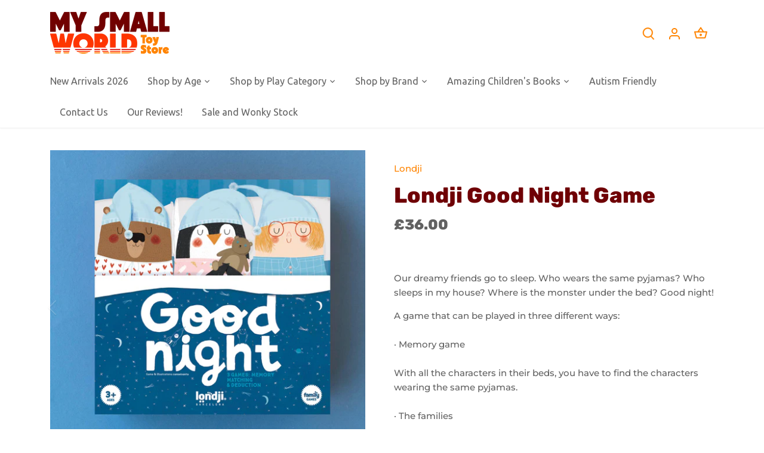

--- FILE ---
content_type: text/html; charset=utf-8
request_url: https://www.mysmallworld.co.uk/products/good-night-game-by-londji
body_size: 54853
content:
<!doctype html>
<html class="no-js" lang="en">
<head>
  
  <!-- Canopy 5.1.0 -->

  <meta charset="utf-8" />
<meta name="viewport" content="width=device-width,initial-scale=1.0" />
<meta http-equiv="X-UA-Compatible" content="IE=edge">

<link rel="preconnect" href="https://cdn.shopify.com" crossorigin>
<link rel="preconnect" href="https://fonts.shopify.com" crossorigin>
<link rel="preconnect" href="https://monorail-edge.shopifysvc.com"><link rel="preload" as="font" href="//www.mysmallworld.co.uk/cdn/fonts/montserrat/montserrat_n5.07ef3781d9c78c8b93c98419da7ad4fbeebb6635.woff2" type="font/woff2" crossorigin><link rel="preload" as="font" href="//www.mysmallworld.co.uk/cdn/fonts/ubuntu/ubuntu_n4.2c466c9d72970fbeeea5774a5658b256f03b28fd.woff2" type="font/woff2" crossorigin><link rel="preload" as="font" href="//www.mysmallworld.co.uk/cdn/fonts/rubik/rubik_n8.0e2a45261abf287b16304e1c6dd377a13b80a8e8.woff2" type="font/woff2" crossorigin><link rel="preload" as="font" href="//www.mysmallworld.co.uk/cdn/fonts/rubik/rubik_n9.a96af3fadf0eee23bf8ef1d527f20fc303ee8e39.woff2" type="font/woff2" crossorigin><link rel="preload" href="//www.mysmallworld.co.uk/cdn/shop/t/26/assets/vendor.min.js?v=137803223016851922661696609563" as="script">
<link rel="preload" href="//www.mysmallworld.co.uk/cdn/shop/t/26/assets/theme.js?v=102756645768366188701696609563" as="script"><link rel="canonical" href="https://www.mysmallworld.co.uk/products/good-night-game-by-londji" /><link rel="icon" href="//www.mysmallworld.co.uk/cdn/shop/files/MSW-Star-Favicon.png?crop=center&height=48&v=1763470175&width=48" type="image/png"><meta name="description" content="Our dreamy friends go to sleep. Who wears the same pyjamas? Who sleeps in my house? Where is the monster under the bed? Good night! A game that can be played in three different ways:· Memory gameWith all the characters in their beds, you have to find the characters wearing the same pyjamas.· The familiesUsing the house">

  <meta name="theme-color" content="#ff8400">

  <title>
    Londji Good Night Game &ndash; My Small World Toy Store
  </title>

  <meta property="og:site_name" content="My Small World Toy Store">
<meta property="og:url" content="https://www.mysmallworld.co.uk/products/good-night-game-by-londji">
<meta property="og:title" content="Londji Good Night Game">
<meta property="og:type" content="product">
<meta property="og:description" content="Our dreamy friends go to sleep. Who wears the same pyjamas? Who sleeps in my house? Where is the monster under the bed? Good night! A game that can be played in three different ways:· Memory gameWith all the characters in their beds, you have to find the characters wearing the same pyjamas.· The familiesUsing the house"><meta property="og:image" content="http://www.mysmallworld.co.uk/cdn/shop/files/londji-good-night-game-1_1200x1200.jpg?v=1757055244">
  <meta property="og:image:secure_url" content="https://www.mysmallworld.co.uk/cdn/shop/files/londji-good-night-game-1_1200x1200.jpg?v=1757055244">
  <meta property="og:image:width" content="1500">
  <meta property="og:image:height" content="1500"><meta property="og:price:amount" content="36.00">
  <meta property="og:price:currency" content="GBP"><meta name="twitter:card" content="summary_large_image">
<meta name="twitter:title" content="Londji Good Night Game">
<meta name="twitter:description" content="Our dreamy friends go to sleep. Who wears the same pyjamas? Who sleeps in my house? Where is the monster under the bed? Good night! A game that can be played in three different ways:· Memory gameWith all the characters in their beds, you have to find the characters wearing the same pyjamas.· The familiesUsing the house">

<style>
    @font-face {
  font-family: Montserrat;
  font-weight: 500;
  font-style: normal;
  font-display: fallback;
  src: url("//www.mysmallworld.co.uk/cdn/fonts/montserrat/montserrat_n5.07ef3781d9c78c8b93c98419da7ad4fbeebb6635.woff2") format("woff2"),
       url("//www.mysmallworld.co.uk/cdn/fonts/montserrat/montserrat_n5.adf9b4bd8b0e4f55a0b203cdd84512667e0d5e4d.woff") format("woff");
}

    @font-face {
  font-family: Montserrat;
  font-weight: 700;
  font-style: normal;
  font-display: fallback;
  src: url("//www.mysmallworld.co.uk/cdn/fonts/montserrat/montserrat_n7.3c434e22befd5c18a6b4afadb1e3d77c128c7939.woff2") format("woff2"),
       url("//www.mysmallworld.co.uk/cdn/fonts/montserrat/montserrat_n7.5d9fa6e2cae713c8fb539a9876489d86207fe957.woff") format("woff");
}

    @font-face {
  font-family: Montserrat;
  font-weight: 500;
  font-style: normal;
  font-display: fallback;
  src: url("//www.mysmallworld.co.uk/cdn/fonts/montserrat/montserrat_n5.07ef3781d9c78c8b93c98419da7ad4fbeebb6635.woff2") format("woff2"),
       url("//www.mysmallworld.co.uk/cdn/fonts/montserrat/montserrat_n5.adf9b4bd8b0e4f55a0b203cdd84512667e0d5e4d.woff") format("woff");
}

    @font-face {
  font-family: Montserrat;
  font-weight: 500;
  font-style: italic;
  font-display: fallback;
  src: url("//www.mysmallworld.co.uk/cdn/fonts/montserrat/montserrat_i5.d3a783eb0cc26f2fda1e99d1dfec3ebaea1dc164.woff2") format("woff2"),
       url("//www.mysmallworld.co.uk/cdn/fonts/montserrat/montserrat_i5.76d414ea3d56bb79ef992a9c62dce2e9063bc062.woff") format("woff");
}

    @font-face {
  font-family: Montserrat;
  font-weight: 700;
  font-style: italic;
  font-display: fallback;
  src: url("//www.mysmallworld.co.uk/cdn/fonts/montserrat/montserrat_i7.a0d4a463df4f146567d871890ffb3c80408e7732.woff2") format("woff2"),
       url("//www.mysmallworld.co.uk/cdn/fonts/montserrat/montserrat_i7.f6ec9f2a0681acc6f8152c40921d2a4d2e1a2c78.woff") format("woff");
}

    @font-face {
  font-family: Rubik;
  font-weight: 800;
  font-style: normal;
  font-display: fallback;
  src: url("//www.mysmallworld.co.uk/cdn/fonts/rubik/rubik_n8.0e2a45261abf287b16304e1c6dd377a13b80a8e8.woff2") format("woff2"),
       url("//www.mysmallworld.co.uk/cdn/fonts/rubik/rubik_n8.a389d3ad276d8a1ed2d6e4f277512482adca2b8d.woff") format("woff");
}

    @font-face {
  font-family: Rubik;
  font-weight: 900;
  font-style: normal;
  font-display: fallback;
  src: url("//www.mysmallworld.co.uk/cdn/fonts/rubik/rubik_n9.a96af3fadf0eee23bf8ef1d527f20fc303ee8e39.woff2") format("woff2"),
       url("//www.mysmallworld.co.uk/cdn/fonts/rubik/rubik_n9.912473bc6ceb91ff8a2bf1f305978282842fa234.woff") format("woff");
}

    @font-face {
  font-family: Ubuntu;
  font-weight: 400;
  font-style: normal;
  font-display: fallback;
  src: url("//www.mysmallworld.co.uk/cdn/fonts/ubuntu/ubuntu_n4.2c466c9d72970fbeeea5774a5658b256f03b28fd.woff2") format("woff2"),
       url("//www.mysmallworld.co.uk/cdn/fonts/ubuntu/ubuntu_n4.7d58d3bbaa6e4145f1df3f31b336b0f96f56885c.woff") format("woff");
}

    
  </style>

  <link href="//www.mysmallworld.co.uk/cdn/shop/t/26/assets/styles.css?v=46849171676842864991763554273" rel="stylesheet" type="text/css" media="all" />

  <script>
    document.documentElement.className = document.documentElement.className.replace('no-js', 'js');
    window.theme = window.theme || {};
    
    theme.money_format_with_code_preference = "£{{amount}}";
    
    theme.money_format = "£{{amount}}";
    theme.customerIsLoggedIn = false;

    
      theme.shippingCalcMoneyFormat = "£{{amount}}";
    

    theme.strings = {
      previous: "Previous",
      next: "Next",
      close: "Close",
      addressError: "Error looking up that address",
      addressNoResults: "No results for that address",
      addressQueryLimit: "You have exceeded the Google API usage limit. Consider upgrading to a \u003ca href=\"https:\/\/developers.google.com\/maps\/premium\/usage-limits\"\u003ePremium Plan\u003c\/a\u003e.",
      authError: "There was a problem authenticating your Google Maps API Key.",
      shippingCalcSubmitButton: "Calculate shipping",
      shippingCalcSubmitButtonDisabled: "Calculating...",
      infiniteScrollCollectionLoading: "Loading more items...",
      infiniteScrollCollectionFinishedMsg : "No more items",
      infiniteScrollBlogLoading: "Loading more articles...",
      infiniteScrollBlogFinishedMsg : "No more articles",
      blogsShowTags: "Show tags",
      priceNonExistent: "Unavailable",
      buttonDefault: "Add to cart",
      buttonNoStock: "Out of stock",
      buttonNoVariant: "Unavailable",
      unitPriceSeparator: " \/ ",
      onlyXLeft: "[[ quantity ]] in stock",
      productAddingToCart: "Adding",
      productAddedToCart: "Added",
      quickbuyAdded: "Added to cart",
      cartSummary: "View cart",
      cartContinue: "Continue shopping",
      colorBoxPrevious: "Previous",
      colorBoxNext: "Next",
      colorBoxClose: "Close",
      imageSlider: "Image slider",
      confirmEmptyCart: "Are you sure you want to empty your cart?",
      inYourCart: "In your cart",
      removeFromCart: "Remove from cart",
      clearAll: "Clear all",
      layout_live_search_see_all: "See all results",
      general_quick_search_pages: "Pages",
      general_quick_search_no_results: "Sorry, we couldn\u0026#39;t find any results",
      products_labels_sold_out: "Sold Out",
      products_labels_sale: "Sale",
      maximumQuantity: "You can only have [quantity] in your cart",
      fullDetails: "Full details",
      cartConfirmRemove: "Are you sure you want to remove this item?"
    };

    theme.routes = {
      root_url: '/',
      account_url: '/account',
      account_login_url: '/account/login',
      account_logout_url: '/account/logout',
      account_recover_url: '/account/recover',
      account_register_url: '/account/register',
      account_addresses_url: '/account/addresses',
      collections_url: '/collections',
      all_products_collection_url: '/collections/all',
      search_url: '/search',
      cart_url: '/cart',
      cart_add_url: '/cart/add',
      cart_change_url: '/cart/change',
      cart_clear_url: '/cart/clear'
    };

    theme.scripts = {
      masonry: "\/\/www.mysmallworld.co.uk\/cdn\/shop\/t\/26\/assets\/masonry.v3.2.2.min.js?v=35330930116813290231696609563",
      jqueryInfiniteScroll: "\/\/www.mysmallworld.co.uk\/cdn\/shop\/t\/26\/assets\/jquery.infinitescroll.2.1.0.min.js?v=12654699346475808781696609563",
      underscore: "\/\/cdnjs.cloudflare.com\/ajax\/libs\/underscore.js\/1.6.0\/underscore-min.js",
      shopifyCommon: "\/\/www.mysmallworld.co.uk\/cdn\/shopifycloud\/storefront\/assets\/themes_support\/shopify_common-5f594365.js",
      jqueryCart: "\/\/www.mysmallworld.co.uk\/cdn\/shop\/t\/26\/assets\/shipping-calculator.v1.0.min.js?v=54722302898366399871696609563"
    };

    theme.settings = {
      cartType: "drawer-standard",
      openCartDrawerOnMob: true,
      quickBuyType: "hover",
      superscriptDecimals: false,
      currencyCodeEnabled: false
    }
  </script><script>window.performance && window.performance.mark && window.performance.mark('shopify.content_for_header.start');</script><meta name="google-site-verification" content="PhuAriQvNXArqwuyAfLa4q7Xp1eRlFhgtekPgQ0i6fE">
<meta id="shopify-digital-wallet" name="shopify-digital-wallet" content="/15681037/digital_wallets/dialog">
<meta name="shopify-checkout-api-token" content="a41cf968aee918f8974f5c2f0993d44b">
<meta id="in-context-paypal-metadata" data-shop-id="15681037" data-venmo-supported="false" data-environment="production" data-locale="en_US" data-paypal-v4="true" data-currency="GBP">
<link rel="alternate" type="application/json+oembed" href="https://www.mysmallworld.co.uk/products/good-night-game-by-londji.oembed">
<script async="async" src="/checkouts/internal/preloads.js?locale=en-GB"></script>
<link rel="preconnect" href="https://shop.app" crossorigin="anonymous">
<script async="async" src="https://shop.app/checkouts/internal/preloads.js?locale=en-GB&shop_id=15681037" crossorigin="anonymous"></script>
<script id="apple-pay-shop-capabilities" type="application/json">{"shopId":15681037,"countryCode":"GB","currencyCode":"GBP","merchantCapabilities":["supports3DS"],"merchantId":"gid:\/\/shopify\/Shop\/15681037","merchantName":"My Small World Toy Store","requiredBillingContactFields":["postalAddress","email","phone"],"requiredShippingContactFields":["postalAddress","email","phone"],"shippingType":"shipping","supportedNetworks":["visa","maestro","masterCard","amex","discover","elo"],"total":{"type":"pending","label":"My Small World Toy Store","amount":"1.00"},"shopifyPaymentsEnabled":true,"supportsSubscriptions":true}</script>
<script id="shopify-features" type="application/json">{"accessToken":"a41cf968aee918f8974f5c2f0993d44b","betas":["rich-media-storefront-analytics"],"domain":"www.mysmallworld.co.uk","predictiveSearch":true,"shopId":15681037,"locale":"en"}</script>
<script>var Shopify = Shopify || {};
Shopify.shop = "my-small-world-toy-store.myshopify.com";
Shopify.locale = "en";
Shopify.currency = {"active":"GBP","rate":"1.0"};
Shopify.country = "GB";
Shopify.theme = {"name":"Canopy NEW | Gist Edits","id":126235312189,"schema_name":"Canopy","schema_version":"5.1.0","theme_store_id":732,"role":"main"};
Shopify.theme.handle = "null";
Shopify.theme.style = {"id":null,"handle":null};
Shopify.cdnHost = "www.mysmallworld.co.uk/cdn";
Shopify.routes = Shopify.routes || {};
Shopify.routes.root = "/";</script>
<script type="module">!function(o){(o.Shopify=o.Shopify||{}).modules=!0}(window);</script>
<script>!function(o){function n(){var o=[];function n(){o.push(Array.prototype.slice.apply(arguments))}return n.q=o,n}var t=o.Shopify=o.Shopify||{};t.loadFeatures=n(),t.autoloadFeatures=n()}(window);</script>
<script>
  window.ShopifyPay = window.ShopifyPay || {};
  window.ShopifyPay.apiHost = "shop.app\/pay";
  window.ShopifyPay.redirectState = null;
</script>
<script id="shop-js-analytics" type="application/json">{"pageType":"product"}</script>
<script defer="defer" async type="module" src="//www.mysmallworld.co.uk/cdn/shopifycloud/shop-js/modules/v2/client.init-shop-cart-sync_BdyHc3Nr.en.esm.js"></script>
<script defer="defer" async type="module" src="//www.mysmallworld.co.uk/cdn/shopifycloud/shop-js/modules/v2/chunk.common_Daul8nwZ.esm.js"></script>
<script type="module">
  await import("//www.mysmallworld.co.uk/cdn/shopifycloud/shop-js/modules/v2/client.init-shop-cart-sync_BdyHc3Nr.en.esm.js");
await import("//www.mysmallworld.co.uk/cdn/shopifycloud/shop-js/modules/v2/chunk.common_Daul8nwZ.esm.js");

  window.Shopify.SignInWithShop?.initShopCartSync?.({"fedCMEnabled":true,"windoidEnabled":true});

</script>
<script>
  window.Shopify = window.Shopify || {};
  if (!window.Shopify.featureAssets) window.Shopify.featureAssets = {};
  window.Shopify.featureAssets['shop-js'] = {"shop-cart-sync":["modules/v2/client.shop-cart-sync_QYOiDySF.en.esm.js","modules/v2/chunk.common_Daul8nwZ.esm.js"],"init-fed-cm":["modules/v2/client.init-fed-cm_DchLp9rc.en.esm.js","modules/v2/chunk.common_Daul8nwZ.esm.js"],"shop-button":["modules/v2/client.shop-button_OV7bAJc5.en.esm.js","modules/v2/chunk.common_Daul8nwZ.esm.js"],"init-windoid":["modules/v2/client.init-windoid_DwxFKQ8e.en.esm.js","modules/v2/chunk.common_Daul8nwZ.esm.js"],"shop-cash-offers":["modules/v2/client.shop-cash-offers_DWtL6Bq3.en.esm.js","modules/v2/chunk.common_Daul8nwZ.esm.js","modules/v2/chunk.modal_CQq8HTM6.esm.js"],"shop-toast-manager":["modules/v2/client.shop-toast-manager_CX9r1SjA.en.esm.js","modules/v2/chunk.common_Daul8nwZ.esm.js"],"init-shop-email-lookup-coordinator":["modules/v2/client.init-shop-email-lookup-coordinator_UhKnw74l.en.esm.js","modules/v2/chunk.common_Daul8nwZ.esm.js"],"pay-button":["modules/v2/client.pay-button_DzxNnLDY.en.esm.js","modules/v2/chunk.common_Daul8nwZ.esm.js"],"avatar":["modules/v2/client.avatar_BTnouDA3.en.esm.js"],"init-shop-cart-sync":["modules/v2/client.init-shop-cart-sync_BdyHc3Nr.en.esm.js","modules/v2/chunk.common_Daul8nwZ.esm.js"],"shop-login-button":["modules/v2/client.shop-login-button_D8B466_1.en.esm.js","modules/v2/chunk.common_Daul8nwZ.esm.js","modules/v2/chunk.modal_CQq8HTM6.esm.js"],"init-customer-accounts-sign-up":["modules/v2/client.init-customer-accounts-sign-up_C8fpPm4i.en.esm.js","modules/v2/client.shop-login-button_D8B466_1.en.esm.js","modules/v2/chunk.common_Daul8nwZ.esm.js","modules/v2/chunk.modal_CQq8HTM6.esm.js"],"init-shop-for-new-customer-accounts":["modules/v2/client.init-shop-for-new-customer-accounts_CVTO0Ztu.en.esm.js","modules/v2/client.shop-login-button_D8B466_1.en.esm.js","modules/v2/chunk.common_Daul8nwZ.esm.js","modules/v2/chunk.modal_CQq8HTM6.esm.js"],"init-customer-accounts":["modules/v2/client.init-customer-accounts_dRgKMfrE.en.esm.js","modules/v2/client.shop-login-button_D8B466_1.en.esm.js","modules/v2/chunk.common_Daul8nwZ.esm.js","modules/v2/chunk.modal_CQq8HTM6.esm.js"],"shop-follow-button":["modules/v2/client.shop-follow-button_CkZpjEct.en.esm.js","modules/v2/chunk.common_Daul8nwZ.esm.js","modules/v2/chunk.modal_CQq8HTM6.esm.js"],"lead-capture":["modules/v2/client.lead-capture_BntHBhfp.en.esm.js","modules/v2/chunk.common_Daul8nwZ.esm.js","modules/v2/chunk.modal_CQq8HTM6.esm.js"],"checkout-modal":["modules/v2/client.checkout-modal_CfxcYbTm.en.esm.js","modules/v2/chunk.common_Daul8nwZ.esm.js","modules/v2/chunk.modal_CQq8HTM6.esm.js"],"shop-login":["modules/v2/client.shop-login_Da4GZ2H6.en.esm.js","modules/v2/chunk.common_Daul8nwZ.esm.js","modules/v2/chunk.modal_CQq8HTM6.esm.js"],"payment-terms":["modules/v2/client.payment-terms_MV4M3zvL.en.esm.js","modules/v2/chunk.common_Daul8nwZ.esm.js","modules/v2/chunk.modal_CQq8HTM6.esm.js"]};
</script>
<script>(function() {
  var isLoaded = false;
  function asyncLoad() {
    if (isLoaded) return;
    isLoaded = true;
    var urls = ["https:\/\/chimpstatic.com\/mcjs-connected\/js\/users\/2ec3641103460c97d00891772\/a1be90ce2116c640a4c322e29.js?shop=my-small-world-toy-store.myshopify.com","https:\/\/cookie-bar.conversionbear.com\/script?app=cookie_consent\u0026shop=my-small-world-toy-store.myshopify.com","https:\/\/static.klaviyo.com\/onsite\/js\/klaviyo.js?company_id=U2DnqV\u0026shop=my-small-world-toy-store.myshopify.com","https:\/\/cdn.giftship.app\/build\/storefront\/giftship.js?shop=my-small-world-toy-store.myshopify.com"];
    for (var i = 0; i < urls.length; i++) {
      var s = document.createElement('script');
      s.type = 'text/javascript';
      s.async = true;
      s.src = urls[i];
      var x = document.getElementsByTagName('script')[0];
      x.parentNode.insertBefore(s, x);
    }
  };
  if(window.attachEvent) {
    window.attachEvent('onload', asyncLoad);
  } else {
    window.addEventListener('load', asyncLoad, false);
  }
})();</script>
<script id="__st">var __st={"a":15681037,"offset":0,"reqid":"8b9f5828-7fd1-4ae3-af84-3026fa22bc86-1769005141","pageurl":"www.mysmallworld.co.uk\/products\/good-night-game-by-londji","u":"132106de8ab9","p":"product","rtyp":"product","rid":7287762190397};</script>
<script>window.ShopifyPaypalV4VisibilityTracking = true;</script>
<script id="captcha-bootstrap">!function(){'use strict';const t='contact',e='account',n='new_comment',o=[[t,t],['blogs',n],['comments',n],[t,'customer']],c=[[e,'customer_login'],[e,'guest_login'],[e,'recover_customer_password'],[e,'create_customer']],r=t=>t.map((([t,e])=>`form[action*='/${t}']:not([data-nocaptcha='true']) input[name='form_type'][value='${e}']`)).join(','),a=t=>()=>t?[...document.querySelectorAll(t)].map((t=>t.form)):[];function s(){const t=[...o],e=r(t);return a(e)}const i='password',u='form_key',d=['recaptcha-v3-token','g-recaptcha-response','h-captcha-response',i],f=()=>{try{return window.sessionStorage}catch{return}},m='__shopify_v',_=t=>t.elements[u];function p(t,e,n=!1){try{const o=window.sessionStorage,c=JSON.parse(o.getItem(e)),{data:r}=function(t){const{data:e,action:n}=t;return t[m]||n?{data:e,action:n}:{data:t,action:n}}(c);for(const[e,n]of Object.entries(r))t.elements[e]&&(t.elements[e].value=n);n&&o.removeItem(e)}catch(o){console.error('form repopulation failed',{error:o})}}const l='form_type',E='cptcha';function T(t){t.dataset[E]=!0}const w=window,h=w.document,L='Shopify',v='ce_forms',y='captcha';let A=!1;((t,e)=>{const n=(g='f06e6c50-85a8-45c8-87d0-21a2b65856fe',I='https://cdn.shopify.com/shopifycloud/storefront-forms-hcaptcha/ce_storefront_forms_captcha_hcaptcha.v1.5.2.iife.js',D={infoText:'Protected by hCaptcha',privacyText:'Privacy',termsText:'Terms'},(t,e,n)=>{const o=w[L][v],c=o.bindForm;if(c)return c(t,g,e,D).then(n);var r;o.q.push([[t,g,e,D],n]),r=I,A||(h.body.append(Object.assign(h.createElement('script'),{id:'captcha-provider',async:!0,src:r})),A=!0)});var g,I,D;w[L]=w[L]||{},w[L][v]=w[L][v]||{},w[L][v].q=[],w[L][y]=w[L][y]||{},w[L][y].protect=function(t,e){n(t,void 0,e),T(t)},Object.freeze(w[L][y]),function(t,e,n,w,h,L){const[v,y,A,g]=function(t,e,n){const i=e?o:[],u=t?c:[],d=[...i,...u],f=r(d),m=r(i),_=r(d.filter((([t,e])=>n.includes(e))));return[a(f),a(m),a(_),s()]}(w,h,L),I=t=>{const e=t.target;return e instanceof HTMLFormElement?e:e&&e.form},D=t=>v().includes(t);t.addEventListener('submit',(t=>{const e=I(t);if(!e)return;const n=D(e)&&!e.dataset.hcaptchaBound&&!e.dataset.recaptchaBound,o=_(e),c=g().includes(e)&&(!o||!o.value);(n||c)&&t.preventDefault(),c&&!n&&(function(t){try{if(!f())return;!function(t){const e=f();if(!e)return;const n=_(t);if(!n)return;const o=n.value;o&&e.removeItem(o)}(t);const e=Array.from(Array(32),(()=>Math.random().toString(36)[2])).join('');!function(t,e){_(t)||t.append(Object.assign(document.createElement('input'),{type:'hidden',name:u})),t.elements[u].value=e}(t,e),function(t,e){const n=f();if(!n)return;const o=[...t.querySelectorAll(`input[type='${i}']`)].map((({name:t})=>t)),c=[...d,...o],r={};for(const[a,s]of new FormData(t).entries())c.includes(a)||(r[a]=s);n.setItem(e,JSON.stringify({[m]:1,action:t.action,data:r}))}(t,e)}catch(e){console.error('failed to persist form',e)}}(e),e.submit())}));const S=(t,e)=>{t&&!t.dataset[E]&&(n(t,e.some((e=>e===t))),T(t))};for(const o of['focusin','change'])t.addEventListener(o,(t=>{const e=I(t);D(e)&&S(e,y())}));const B=e.get('form_key'),M=e.get(l),P=B&&M;t.addEventListener('DOMContentLoaded',(()=>{const t=y();if(P)for(const e of t)e.elements[l].value===M&&p(e,B);[...new Set([...A(),...v().filter((t=>'true'===t.dataset.shopifyCaptcha))])].forEach((e=>S(e,t)))}))}(h,new URLSearchParams(w.location.search),n,t,e,['guest_login'])})(!0,!0)}();</script>
<script integrity="sha256-4kQ18oKyAcykRKYeNunJcIwy7WH5gtpwJnB7kiuLZ1E=" data-source-attribution="shopify.loadfeatures" defer="defer" src="//www.mysmallworld.co.uk/cdn/shopifycloud/storefront/assets/storefront/load_feature-a0a9edcb.js" crossorigin="anonymous"></script>
<script crossorigin="anonymous" defer="defer" src="//www.mysmallworld.co.uk/cdn/shopifycloud/storefront/assets/shopify_pay/storefront-65b4c6d7.js?v=20250812"></script>
<script data-source-attribution="shopify.dynamic_checkout.dynamic.init">var Shopify=Shopify||{};Shopify.PaymentButton=Shopify.PaymentButton||{isStorefrontPortableWallets:!0,init:function(){window.Shopify.PaymentButton.init=function(){};var t=document.createElement("script");t.src="https://www.mysmallworld.co.uk/cdn/shopifycloud/portable-wallets/latest/portable-wallets.en.js",t.type="module",document.head.appendChild(t)}};
</script>
<script data-source-attribution="shopify.dynamic_checkout.buyer_consent">
  function portableWalletsHideBuyerConsent(e){var t=document.getElementById("shopify-buyer-consent"),n=document.getElementById("shopify-subscription-policy-button");t&&n&&(t.classList.add("hidden"),t.setAttribute("aria-hidden","true"),n.removeEventListener("click",e))}function portableWalletsShowBuyerConsent(e){var t=document.getElementById("shopify-buyer-consent"),n=document.getElementById("shopify-subscription-policy-button");t&&n&&(t.classList.remove("hidden"),t.removeAttribute("aria-hidden"),n.addEventListener("click",e))}window.Shopify?.PaymentButton&&(window.Shopify.PaymentButton.hideBuyerConsent=portableWalletsHideBuyerConsent,window.Shopify.PaymentButton.showBuyerConsent=portableWalletsShowBuyerConsent);
</script>
<script data-source-attribution="shopify.dynamic_checkout.cart.bootstrap">document.addEventListener("DOMContentLoaded",(function(){function t(){return document.querySelector("shopify-accelerated-checkout-cart, shopify-accelerated-checkout")}if(t())Shopify.PaymentButton.init();else{new MutationObserver((function(e,n){t()&&(Shopify.PaymentButton.init(),n.disconnect())})).observe(document.body,{childList:!0,subtree:!0})}}));
</script>
<link id="shopify-accelerated-checkout-styles" rel="stylesheet" media="screen" href="https://www.mysmallworld.co.uk/cdn/shopifycloud/portable-wallets/latest/accelerated-checkout-backwards-compat.css" crossorigin="anonymous">
<style id="shopify-accelerated-checkout-cart">
        #shopify-buyer-consent {
  margin-top: 1em;
  display: inline-block;
  width: 100%;
}

#shopify-buyer-consent.hidden {
  display: none;
}

#shopify-subscription-policy-button {
  background: none;
  border: none;
  padding: 0;
  text-decoration: underline;
  font-size: inherit;
  cursor: pointer;
}

#shopify-subscription-policy-button::before {
  box-shadow: none;
}

      </style>

<script>window.performance && window.performance.mark && window.performance.mark('shopify.content_for_header.end');</script>

 <script defer>

  /**
   * IMPORTANT!
   * Do not edit this file. Any changes made could be overwritten by Giftship at
   * any time. If you need assistance, please reach out to us at support@gist-apps.com.
   *
   * The below code is critical to the functionality of Giftship's multiple shipping
   * address and bundle features. It also greatly improves the load time of the
   * application.
   */

  if (typeof(GIST) == 'undefined') {
    window.GIST = GIST = {};
  }
  if (typeof(GIST.f) == 'undefined') {
    GIST.f = {};
  }

  GIST.f._isEmpty = function(obj){

    for(var prop in obj) {
      if(obj.hasOwnProperty(prop)) {
        return false;
      }
    }

    return JSON.stringify(obj) === JSON.stringify({});

  };

  GIST.bundles   = [];
  GIST.remove    = {};
  GIST.discounts = [];

  
  
  

  

  
  GIST._bundleCart = false;
  

  

  
  if (GIST.remove && !GIST.f._isEmpty(GIST.remove) ) {

    GIST.xhr = new XMLHttpRequest();
    GIST.xhr.open('POST', Shopify.routes.root + 'cart/update.js');
    GIST.xhr.setRequestHeader('Content-Type', 'application/json');
    GIST.xhr.onload = function() {
      if (GIST.xhr.status === 200 && window.performance) {
         var navEntries = window.performance.getEntriesByType('navigation');
         if (navEntries.length > 0 && navEntries[0].type === 'back_forward') {
            location.reload();
         } else if (window.performance.navigation && window.performance.navigation.type == window.performance.navigation.TYPE_BACK_FORWARD) {
            location.reload();
         }
       }
    };
    GIST.xhr.send(JSON.stringify({updates:GIST.remove}));

  }
  

</script>





<script type="text/javascript" src="https://cdn.giftship.app/build/storefront/giftship.js" defer></script>
<link rel="stylesheet" type="text/css" href="https://cdn.giftship.app/build/storefront/giftship.css">








  	 


<!-- BEGIN app block: shopify://apps/giftship/blocks/giftship/26bd5756-d344-471d-baf8-ba6267b82da9 -->
<!-- BEGIN app snippet: giftship_snippet -->










<script defer>
  if (typeof(GIST) == 'undefined') {
    window.GIST = GIST = {};
  }
  if (typeof(GIST.f) == 'undefined') {
    GIST.f = {};
  }

  GIST.drawer_cart = false;

  GIST.f._drawerRedirect = function() {

    var cartRedirect = localStorage.getItem("gs_drawer_cart_redirect");

    if (GIST.drawer_cart === true && cartRedirect === "true" && window.location.search.indexOf("gs_drawer_referrer") === -1) {
      var redirectUrl = "/";
      if (document.referrer && document.referrer.indexOf("/a/gs") === -1 && document.referrer.indexOf("/checkouts/") === -1) {
        redirectUrl = document.referrer;
      }
      if (redirectUrl.indexOf("?") === -1) {
        redirectUrl = redirectUrl + "?gs_drawer_open=true";
      } else if (redirectUrl.indexOf("gs_drawer_open") === -1) {
        redirectUrl = redirectUrl + "&gs_drawer_open=true";
      }
      window.location = redirectUrl;
    }
  }

  localStorage.removeItem("gs_drawer_cart_redirect");

  
</script>




  <script
    type="text/javascript"
    src="https://cdn.giftship.app/build/storefront/giftship.js?loaded_by=snippet&v=1.0.5"
    async
  ></script>
  <link rel="stylesheet" type="text/css" href="https://cdn.giftship.app/build/storefront/giftship.css">



<!-- END app snippet -->



<!-- END app block --><!-- BEGIN app block: shopify://apps/pagefly-page-builder/blocks/app-embed/83e179f7-59a0-4589-8c66-c0dddf959200 -->

<!-- BEGIN app snippet: pagefly-cro-ab-testing-main -->







<script>
  ;(function () {
    const url = new URL(window.location)
    const viewParam = url.searchParams.get('view')
    if (viewParam && viewParam.includes('variant-pf-')) {
      url.searchParams.set('pf_v', viewParam)
      url.searchParams.delete('view')
      window.history.replaceState({}, '', url)
    }
  })()
</script>



<script type='module'>
  
  window.PAGEFLY_CRO = window.PAGEFLY_CRO || {}

  window.PAGEFLY_CRO['data_debug'] = {
    original_template_suffix: "all_products",
    allow_ab_test: false,
    ab_test_start_time: 0,
    ab_test_end_time: 0,
    today_date_time: 1769005141000,
  }
  window.PAGEFLY_CRO['GA4'] = { enabled: false}
</script>

<!-- END app snippet -->








  <script src='https://cdn.shopify.com/extensions/019bb4f9-aed6-78a3-be91-e9d44663e6bf/pagefly-page-builder-215/assets/pagefly-helper.js' defer='defer'></script>

  <script src='https://cdn.shopify.com/extensions/019bb4f9-aed6-78a3-be91-e9d44663e6bf/pagefly-page-builder-215/assets/pagefly-general-helper.js' defer='defer'></script>

  <script src='https://cdn.shopify.com/extensions/019bb4f9-aed6-78a3-be91-e9d44663e6bf/pagefly-page-builder-215/assets/pagefly-snap-slider.js' defer='defer'></script>

  <script src='https://cdn.shopify.com/extensions/019bb4f9-aed6-78a3-be91-e9d44663e6bf/pagefly-page-builder-215/assets/pagefly-slideshow-v3.js' defer='defer'></script>

  <script src='https://cdn.shopify.com/extensions/019bb4f9-aed6-78a3-be91-e9d44663e6bf/pagefly-page-builder-215/assets/pagefly-slideshow-v4.js' defer='defer'></script>

  <script src='https://cdn.shopify.com/extensions/019bb4f9-aed6-78a3-be91-e9d44663e6bf/pagefly-page-builder-215/assets/pagefly-glider.js' defer='defer'></script>

  <script src='https://cdn.shopify.com/extensions/019bb4f9-aed6-78a3-be91-e9d44663e6bf/pagefly-page-builder-215/assets/pagefly-slideshow-v1-v2.js' defer='defer'></script>

  <script src='https://cdn.shopify.com/extensions/019bb4f9-aed6-78a3-be91-e9d44663e6bf/pagefly-page-builder-215/assets/pagefly-product-media.js' defer='defer'></script>

  <script src='https://cdn.shopify.com/extensions/019bb4f9-aed6-78a3-be91-e9d44663e6bf/pagefly-page-builder-215/assets/pagefly-product.js' defer='defer'></script>


<script id='pagefly-helper-data' type='application/json'>
  {
    "page_optimization": {
      "assets_prefetching": false
    },
    "elements_asset_mapper": {
      "Accordion": "https://cdn.shopify.com/extensions/019bb4f9-aed6-78a3-be91-e9d44663e6bf/pagefly-page-builder-215/assets/pagefly-accordion.js",
      "Accordion3": "https://cdn.shopify.com/extensions/019bb4f9-aed6-78a3-be91-e9d44663e6bf/pagefly-page-builder-215/assets/pagefly-accordion3.js",
      "CountDown": "https://cdn.shopify.com/extensions/019bb4f9-aed6-78a3-be91-e9d44663e6bf/pagefly-page-builder-215/assets/pagefly-countdown.js",
      "GMap1": "https://cdn.shopify.com/extensions/019bb4f9-aed6-78a3-be91-e9d44663e6bf/pagefly-page-builder-215/assets/pagefly-gmap.js",
      "GMap2": "https://cdn.shopify.com/extensions/019bb4f9-aed6-78a3-be91-e9d44663e6bf/pagefly-page-builder-215/assets/pagefly-gmap.js",
      "GMapBasicV2": "https://cdn.shopify.com/extensions/019bb4f9-aed6-78a3-be91-e9d44663e6bf/pagefly-page-builder-215/assets/pagefly-gmap.js",
      "GMapAdvancedV2": "https://cdn.shopify.com/extensions/019bb4f9-aed6-78a3-be91-e9d44663e6bf/pagefly-page-builder-215/assets/pagefly-gmap.js",
      "HTML.Video": "https://cdn.shopify.com/extensions/019bb4f9-aed6-78a3-be91-e9d44663e6bf/pagefly-page-builder-215/assets/pagefly-htmlvideo.js",
      "HTML.Video2": "https://cdn.shopify.com/extensions/019bb4f9-aed6-78a3-be91-e9d44663e6bf/pagefly-page-builder-215/assets/pagefly-htmlvideo2.js",
      "HTML.Video3": "https://cdn.shopify.com/extensions/019bb4f9-aed6-78a3-be91-e9d44663e6bf/pagefly-page-builder-215/assets/pagefly-htmlvideo2.js",
      "BackgroundVideo": "https://cdn.shopify.com/extensions/019bb4f9-aed6-78a3-be91-e9d44663e6bf/pagefly-page-builder-215/assets/pagefly-htmlvideo2.js",
      "Instagram": "https://cdn.shopify.com/extensions/019bb4f9-aed6-78a3-be91-e9d44663e6bf/pagefly-page-builder-215/assets/pagefly-instagram.js",
      "Instagram2": "https://cdn.shopify.com/extensions/019bb4f9-aed6-78a3-be91-e9d44663e6bf/pagefly-page-builder-215/assets/pagefly-instagram.js",
      "Insta3": "https://cdn.shopify.com/extensions/019bb4f9-aed6-78a3-be91-e9d44663e6bf/pagefly-page-builder-215/assets/pagefly-instagram3.js",
      "Tabs": "https://cdn.shopify.com/extensions/019bb4f9-aed6-78a3-be91-e9d44663e6bf/pagefly-page-builder-215/assets/pagefly-tab.js",
      "Tabs3": "https://cdn.shopify.com/extensions/019bb4f9-aed6-78a3-be91-e9d44663e6bf/pagefly-page-builder-215/assets/pagefly-tab3.js",
      "ProductBox": "https://cdn.shopify.com/extensions/019bb4f9-aed6-78a3-be91-e9d44663e6bf/pagefly-page-builder-215/assets/pagefly-cart.js",
      "FBPageBox2": "https://cdn.shopify.com/extensions/019bb4f9-aed6-78a3-be91-e9d44663e6bf/pagefly-page-builder-215/assets/pagefly-facebook.js",
      "FBLikeButton2": "https://cdn.shopify.com/extensions/019bb4f9-aed6-78a3-be91-e9d44663e6bf/pagefly-page-builder-215/assets/pagefly-facebook.js",
      "TwitterFeed2": "https://cdn.shopify.com/extensions/019bb4f9-aed6-78a3-be91-e9d44663e6bf/pagefly-page-builder-215/assets/pagefly-twitter.js",
      "Paragraph4": "https://cdn.shopify.com/extensions/019bb4f9-aed6-78a3-be91-e9d44663e6bf/pagefly-page-builder-215/assets/pagefly-paragraph4.js",

      "AliReviews": "https://cdn.shopify.com/extensions/019bb4f9-aed6-78a3-be91-e9d44663e6bf/pagefly-page-builder-215/assets/pagefly-3rd-elements.js",
      "BackInStock": "https://cdn.shopify.com/extensions/019bb4f9-aed6-78a3-be91-e9d44663e6bf/pagefly-page-builder-215/assets/pagefly-3rd-elements.js",
      "GloboBackInStock": "https://cdn.shopify.com/extensions/019bb4f9-aed6-78a3-be91-e9d44663e6bf/pagefly-page-builder-215/assets/pagefly-3rd-elements.js",
      "GrowaveWishlist": "https://cdn.shopify.com/extensions/019bb4f9-aed6-78a3-be91-e9d44663e6bf/pagefly-page-builder-215/assets/pagefly-3rd-elements.js",
      "InfiniteOptionsShopPad": "https://cdn.shopify.com/extensions/019bb4f9-aed6-78a3-be91-e9d44663e6bf/pagefly-page-builder-215/assets/pagefly-3rd-elements.js",
      "InkybayProductPersonalizer": "https://cdn.shopify.com/extensions/019bb4f9-aed6-78a3-be91-e9d44663e6bf/pagefly-page-builder-215/assets/pagefly-3rd-elements.js",
      "LimeSpot": "https://cdn.shopify.com/extensions/019bb4f9-aed6-78a3-be91-e9d44663e6bf/pagefly-page-builder-215/assets/pagefly-3rd-elements.js",
      "Loox": "https://cdn.shopify.com/extensions/019bb4f9-aed6-78a3-be91-e9d44663e6bf/pagefly-page-builder-215/assets/pagefly-3rd-elements.js",
      "Opinew": "https://cdn.shopify.com/extensions/019bb4f9-aed6-78a3-be91-e9d44663e6bf/pagefly-page-builder-215/assets/pagefly-3rd-elements.js",
      "Powr": "https://cdn.shopify.com/extensions/019bb4f9-aed6-78a3-be91-e9d44663e6bf/pagefly-page-builder-215/assets/pagefly-3rd-elements.js",
      "ProductReviews": "https://cdn.shopify.com/extensions/019bb4f9-aed6-78a3-be91-e9d44663e6bf/pagefly-page-builder-215/assets/pagefly-3rd-elements.js",
      "PushOwl": "https://cdn.shopify.com/extensions/019bb4f9-aed6-78a3-be91-e9d44663e6bf/pagefly-page-builder-215/assets/pagefly-3rd-elements.js",
      "ReCharge": "https://cdn.shopify.com/extensions/019bb4f9-aed6-78a3-be91-e9d44663e6bf/pagefly-page-builder-215/assets/pagefly-3rd-elements.js",
      "Rivyo": "https://cdn.shopify.com/extensions/019bb4f9-aed6-78a3-be91-e9d44663e6bf/pagefly-page-builder-215/assets/pagefly-3rd-elements.js",
      "TrackingMore": "https://cdn.shopify.com/extensions/019bb4f9-aed6-78a3-be91-e9d44663e6bf/pagefly-page-builder-215/assets/pagefly-3rd-elements.js",
      "Vitals": "https://cdn.shopify.com/extensions/019bb4f9-aed6-78a3-be91-e9d44663e6bf/pagefly-page-builder-215/assets/pagefly-3rd-elements.js",
      "Wiser": "https://cdn.shopify.com/extensions/019bb4f9-aed6-78a3-be91-e9d44663e6bf/pagefly-page-builder-215/assets/pagefly-3rd-elements.js"
    },
    "custom_elements_mapper": {
      "pf-click-action-element": "https://cdn.shopify.com/extensions/019bb4f9-aed6-78a3-be91-e9d44663e6bf/pagefly-page-builder-215/assets/pagefly-click-action-element.js",
      "pf-dialog-element": "https://cdn.shopify.com/extensions/019bb4f9-aed6-78a3-be91-e9d44663e6bf/pagefly-page-builder-215/assets/pagefly-dialog-element.js"
    }
  }
</script>


<!-- END app block --><!-- BEGIN app block: shopify://apps/frequently-bought/blocks/app-embed-block/b1a8cbea-c844-4842-9529-7c62dbab1b1f --><script>
    window.codeblackbelt = window.codeblackbelt || {};
    window.codeblackbelt.shop = window.codeblackbelt.shop || 'my-small-world-toy-store.myshopify.com';
    
        window.codeblackbelt.productId = 7287762190397;</script><script src="//cdn.codeblackbelt.com/widgets/frequently-bought-together/main.min.js?version=2026012114+0000" async></script>
 <!-- END app block --><!-- BEGIN app block: shopify://apps/klaviyo-email-marketing-sms/blocks/klaviyo-onsite-embed/2632fe16-c075-4321-a88b-50b567f42507 -->












  <script async src="https://static.klaviyo.com/onsite/js/U2DnqV/klaviyo.js?company_id=U2DnqV"></script>
  <script>!function(){if(!window.klaviyo){window._klOnsite=window._klOnsite||[];try{window.klaviyo=new Proxy({},{get:function(n,i){return"push"===i?function(){var n;(n=window._klOnsite).push.apply(n,arguments)}:function(){for(var n=arguments.length,o=new Array(n),w=0;w<n;w++)o[w]=arguments[w];var t="function"==typeof o[o.length-1]?o.pop():void 0,e=new Promise((function(n){window._klOnsite.push([i].concat(o,[function(i){t&&t(i),n(i)}]))}));return e}}})}catch(n){window.klaviyo=window.klaviyo||[],window.klaviyo.push=function(){var n;(n=window._klOnsite).push.apply(n,arguments)}}}}();</script>

  
    <script id="viewed_product">
      if (item == null) {
        var _learnq = _learnq || [];

        var MetafieldReviews = null
        var MetafieldYotpoRating = null
        var MetafieldYotpoCount = null
        var MetafieldLooxRating = null
        var MetafieldLooxCount = null
        var okendoProduct = null
        var okendoProductReviewCount = null
        var okendoProductReviewAverageValue = null
        try {
          // The following fields are used for Customer Hub recently viewed in order to add reviews.
          // This information is not part of __kla_viewed. Instead, it is part of __kla_viewed_reviewed_items
          MetafieldReviews = {};
          MetafieldYotpoRating = null
          MetafieldYotpoCount = null
          MetafieldLooxRating = null
          MetafieldLooxCount = null

          okendoProduct = null
          // If the okendo metafield is not legacy, it will error, which then requires the new json formatted data
          if (okendoProduct && 'error' in okendoProduct) {
            okendoProduct = null
          }
          okendoProductReviewCount = okendoProduct ? okendoProduct.reviewCount : null
          okendoProductReviewAverageValue = okendoProduct ? okendoProduct.reviewAverageValue : null
        } catch (error) {
          console.error('Error in Klaviyo onsite reviews tracking:', error);
        }

        var item = {
          Name: "Londji Good Night Game",
          ProductID: 7287762190397,
          Categories: ["Banwood","Classic Toys","Commotion","Djeco Art \u0026 Crafts","Gifts For Under 1's!","Green Toys","If You Build It, They Will Come...","Londji","Mentari","Meri Meri","Moluk","Party Ware","Puzzles and Brain Teasers...","Tender Leaf Wooden Toys","The Most Eco Friendly Toys On The Planet"],
          ImageURL: "https://www.mysmallworld.co.uk/cdn/shop/files/londji-good-night-game-1_grande.jpg?v=1757055244",
          URL: "https://www.mysmallworld.co.uk/products/good-night-game-by-londji",
          Brand: "Londji",
          Price: "£36.00",
          Value: "36.00",
          CompareAtPrice: "£0.00"
        };
        _learnq.push(['track', 'Viewed Product', item]);
        _learnq.push(['trackViewedItem', {
          Title: item.Name,
          ItemId: item.ProductID,
          Categories: item.Categories,
          ImageUrl: item.ImageURL,
          Url: item.URL,
          Metadata: {
            Brand: item.Brand,
            Price: item.Price,
            Value: item.Value,
            CompareAtPrice: item.CompareAtPrice
          },
          metafields:{
            reviews: MetafieldReviews,
            yotpo:{
              rating: MetafieldYotpoRating,
              count: MetafieldYotpoCount,
            },
            loox:{
              rating: MetafieldLooxRating,
              count: MetafieldLooxCount,
            },
            okendo: {
              rating: okendoProductReviewAverageValue,
              count: okendoProductReviewCount,
            }
          }
        }]);
      }
    </script>
  




  <script>
    window.klaviyoReviewsProductDesignMode = false
  </script>







<!-- END app block --><!-- BEGIN app block: shopify://apps/judge-me-reviews/blocks/judgeme_core/61ccd3b1-a9f2-4160-9fe9-4fec8413e5d8 --><!-- Start of Judge.me Core -->






<link rel="dns-prefetch" href="https://cdnwidget.judge.me">
<link rel="dns-prefetch" href="https://cdn.judge.me">
<link rel="dns-prefetch" href="https://cdn1.judge.me">
<link rel="dns-prefetch" href="https://api.judge.me">

<script data-cfasync='false' class='jdgm-settings-script'>window.jdgmSettings={"pagination":5,"disable_web_reviews":false,"badge_no_review_text":"No reviews","badge_n_reviews_text":"{{ n }} review/reviews","hide_badge_preview_if_no_reviews":true,"badge_hide_text":false,"enforce_center_preview_badge":false,"widget_title":"Customer Reviews","widget_open_form_text":"Write a review","widget_close_form_text":"Cancel review","widget_refresh_page_text":"Refresh page","widget_summary_text":"Based on {{ number_of_reviews }} review/reviews","widget_no_review_text":"Be the first to write a review","widget_name_field_text":"Display name","widget_verified_name_field_text":"Verified Name (public)","widget_name_placeholder_text":"Display name","widget_required_field_error_text":"This field is required.","widget_email_field_text":"Email address","widget_verified_email_field_text":"Verified Email (private, can not be edited)","widget_email_placeholder_text":"Your email address","widget_email_field_error_text":"Please enter a valid email address.","widget_rating_field_text":"Rating","widget_review_title_field_text":"Review Title","widget_review_title_placeholder_text":"Give your review a title","widget_review_body_field_text":"Review content","widget_review_body_placeholder_text":"Start writing here...","widget_pictures_field_text":"Picture/Video (optional)","widget_submit_review_text":"Submit Review","widget_submit_verified_review_text":"Submit Verified Review","widget_submit_success_msg_with_auto_publish":"Thank you! Please refresh the page in a few moments to see your review. You can remove or edit your review by logging into \u003ca href='https://judge.me/login' target='_blank' rel='nofollow noopener'\u003eJudge.me\u003c/a\u003e","widget_submit_success_msg_no_auto_publish":"Thank you! Your review will be published as soon as it is approved by the shop admin. You can remove or edit your review by logging into \u003ca href='https://judge.me/login' target='_blank' rel='nofollow noopener'\u003eJudge.me\u003c/a\u003e","widget_show_default_reviews_out_of_total_text":"Showing {{ n_reviews_shown }} out of {{ n_reviews }} reviews.","widget_show_all_link_text":"Show all","widget_show_less_link_text":"Show less","widget_author_said_text":"{{ reviewer_name }} said:","widget_days_text":"{{ n }} days ago","widget_weeks_text":"{{ n }} week/weeks ago","widget_months_text":"{{ n }} month/months ago","widget_years_text":"{{ n }} year/years ago","widget_yesterday_text":"Yesterday","widget_today_text":"Today","widget_replied_text":"\u003e\u003e {{ shop_name }} replied:","widget_read_more_text":"Read more","widget_reviewer_name_as_initial":"","widget_rating_filter_color":"#fbcd0a","widget_rating_filter_see_all_text":"See all reviews","widget_sorting_most_recent_text":"Most Recent","widget_sorting_highest_rating_text":"Highest Rating","widget_sorting_lowest_rating_text":"Lowest Rating","widget_sorting_with_pictures_text":"Only Pictures","widget_sorting_most_helpful_text":"Most Helpful","widget_open_question_form_text":"Ask a question","widget_reviews_subtab_text":"Reviews","widget_questions_subtab_text":"Questions","widget_question_label_text":"Question","widget_answer_label_text":"Answer","widget_question_placeholder_text":"Write your question here","widget_submit_question_text":"Submit Question","widget_question_submit_success_text":"Thank you for your question! We will notify you once it gets answered.","verified_badge_text":"Verified","verified_badge_bg_color":"","verified_badge_text_color":"","verified_badge_placement":"left-of-reviewer-name","widget_review_max_height":"","widget_hide_border":false,"widget_social_share":false,"widget_thumb":false,"widget_review_location_show":false,"widget_location_format":"","all_reviews_include_out_of_store_products":true,"all_reviews_out_of_store_text":"(out of store)","all_reviews_pagination":100,"all_reviews_product_name_prefix_text":"about","enable_review_pictures":true,"enable_question_anwser":false,"widget_theme":"default","review_date_format":"mm/dd/yyyy","default_sort_method":"most-recent","widget_product_reviews_subtab_text":"Product Reviews","widget_shop_reviews_subtab_text":"Shop Reviews","widget_other_products_reviews_text":"Reviews for other products","widget_store_reviews_subtab_text":"Store reviews","widget_no_store_reviews_text":"This store hasn't received any reviews yet","widget_web_restriction_product_reviews_text":"This product hasn't received any reviews yet","widget_no_items_text":"No items found","widget_show_more_text":"Show more","widget_write_a_store_review_text":"Write a Store Review","widget_other_languages_heading":"Reviews in Other Languages","widget_translate_review_text":"Translate review to {{ language }}","widget_translating_review_text":"Translating...","widget_show_original_translation_text":"Show original ({{ language }})","widget_translate_review_failed_text":"Review couldn't be translated.","widget_translate_review_retry_text":"Retry","widget_translate_review_try_again_later_text":"Try again later","show_product_url_for_grouped_product":false,"widget_sorting_pictures_first_text":"Pictures First","show_pictures_on_all_rev_page_mobile":false,"show_pictures_on_all_rev_page_desktop":false,"floating_tab_hide_mobile_install_preference":false,"floating_tab_button_name":"★ Reviews","floating_tab_title":"Let customers speak for us","floating_tab_button_color":"","floating_tab_button_background_color":"","floating_tab_url":"","floating_tab_url_enabled":false,"floating_tab_tab_style":"text","all_reviews_text_badge_text":"Customers rate us {{ shop.metafields.judgeme.all_reviews_rating | round: 1 }}/5 based on {{ shop.metafields.judgeme.all_reviews_count }} reviews.","all_reviews_text_badge_text_branded_style":"{{ shop.metafields.judgeme.all_reviews_rating | round: 1 }} out of 5 stars based on {{ shop.metafields.judgeme.all_reviews_count }} reviews","is_all_reviews_text_badge_a_link":false,"show_stars_for_all_reviews_text_badge":false,"all_reviews_text_badge_url":"","all_reviews_text_style":"branded","all_reviews_text_color_style":"judgeme_brand_color","all_reviews_text_color":"#108474","all_reviews_text_show_jm_brand":false,"featured_carousel_show_header":true,"featured_carousel_title":"Let customers speak for us","testimonials_carousel_title":"Customers are saying","videos_carousel_title":"Real customer stories","cards_carousel_title":"Customers are saying","featured_carousel_count_text":"from {{ n }} reviews","featured_carousel_add_link_to_all_reviews_page":false,"featured_carousel_url":"","featured_carousel_show_images":true,"featured_carousel_autoslide_interval":5,"featured_carousel_arrows_on_the_sides":false,"featured_carousel_height":250,"featured_carousel_width":80,"featured_carousel_image_size":0,"featured_carousel_image_height":250,"featured_carousel_arrow_color":"#eeeeee","verified_count_badge_style":"branded","verified_count_badge_orientation":"horizontal","verified_count_badge_color_style":"judgeme_brand_color","verified_count_badge_color":"#108474","is_verified_count_badge_a_link":false,"verified_count_badge_url":"","verified_count_badge_show_jm_brand":true,"widget_rating_preset_default":5,"widget_first_sub_tab":"product-reviews","widget_show_histogram":true,"widget_histogram_use_custom_color":false,"widget_pagination_use_custom_color":false,"widget_star_use_custom_color":false,"widget_verified_badge_use_custom_color":false,"widget_write_review_use_custom_color":false,"picture_reminder_submit_button":"Upload Pictures","enable_review_videos":false,"mute_video_by_default":false,"widget_sorting_videos_first_text":"Videos First","widget_review_pending_text":"Pending","featured_carousel_items_for_large_screen":3,"social_share_options_order":"Facebook,Twitter","remove_microdata_snippet":true,"disable_json_ld":false,"enable_json_ld_products":false,"preview_badge_show_question_text":false,"preview_badge_no_question_text":"No questions","preview_badge_n_question_text":"{{ number_of_questions }} question/questions","qa_badge_show_icon":false,"qa_badge_position":"same-row","remove_judgeme_branding":false,"widget_add_search_bar":false,"widget_search_bar_placeholder":"Search","widget_sorting_verified_only_text":"Verified only","featured_carousel_theme":"default","featured_carousel_show_rating":true,"featured_carousel_show_title":true,"featured_carousel_show_body":true,"featured_carousel_show_date":false,"featured_carousel_show_reviewer":true,"featured_carousel_show_product":false,"featured_carousel_header_background_color":"#108474","featured_carousel_header_text_color":"#ffffff","featured_carousel_name_product_separator":"reviewed","featured_carousel_full_star_background":"#108474","featured_carousel_empty_star_background":"#dadada","featured_carousel_vertical_theme_background":"#f9fafb","featured_carousel_verified_badge_enable":true,"featured_carousel_verified_badge_color":"#108474","featured_carousel_border_style":"round","featured_carousel_review_line_length_limit":3,"featured_carousel_more_reviews_button_text":"Read more reviews","featured_carousel_view_product_button_text":"View product","all_reviews_page_load_reviews_on":"scroll","all_reviews_page_load_more_text":"Load More Reviews","disable_fb_tab_reviews":false,"enable_ajax_cdn_cache":false,"widget_advanced_speed_features":5,"widget_public_name_text":"displayed publicly like","default_reviewer_name":"John Smith","default_reviewer_name_has_non_latin":true,"widget_reviewer_anonymous":"Anonymous","medals_widget_title":"Judge.me Review Medals","medals_widget_background_color":"#f9fafb","medals_widget_position":"footer_all_pages","medals_widget_border_color":"#f9fafb","medals_widget_verified_text_position":"left","medals_widget_use_monochromatic_version":false,"medals_widget_elements_color":"#108474","show_reviewer_avatar":true,"widget_invalid_yt_video_url_error_text":"Not a YouTube video URL","widget_max_length_field_error_text":"Please enter no more than {0} characters.","widget_show_country_flag":false,"widget_show_collected_via_shop_app":true,"widget_verified_by_shop_badge_style":"light","widget_verified_by_shop_text":"Verified by Shop","widget_show_photo_gallery":true,"widget_load_with_code_splitting":true,"widget_ugc_install_preference":false,"widget_ugc_title":"Made by us, Shared by you","widget_ugc_subtitle":"Tag us to see your picture featured in our page","widget_ugc_arrows_color":"#ffffff","widget_ugc_primary_button_text":"Buy Now","widget_ugc_primary_button_background_color":"#108474","widget_ugc_primary_button_text_color":"#ffffff","widget_ugc_primary_button_border_width":"0","widget_ugc_primary_button_border_style":"none","widget_ugc_primary_button_border_color":"#108474","widget_ugc_primary_button_border_radius":"25","widget_ugc_secondary_button_text":"Load More","widget_ugc_secondary_button_background_color":"#ffffff","widget_ugc_secondary_button_text_color":"#108474","widget_ugc_secondary_button_border_width":"2","widget_ugc_secondary_button_border_style":"solid","widget_ugc_secondary_button_border_color":"#108474","widget_ugc_secondary_button_border_radius":"25","widget_ugc_reviews_button_text":"View Reviews","widget_ugc_reviews_button_background_color":"#ffffff","widget_ugc_reviews_button_text_color":"#108474","widget_ugc_reviews_button_border_width":"2","widget_ugc_reviews_button_border_style":"solid","widget_ugc_reviews_button_border_color":"#108474","widget_ugc_reviews_button_border_radius":"25","widget_ugc_reviews_button_link_to":"judgeme-reviews-page","widget_ugc_show_post_date":true,"widget_ugc_max_width":"800","widget_rating_metafield_value_type":true,"widget_primary_color":"#FF8400","widget_enable_secondary_color":false,"widget_secondary_color":"#edf5f5","widget_summary_average_rating_text":"{{ average_rating }} out of 5","widget_media_grid_title":"Customer photos \u0026 videos","widget_media_grid_see_more_text":"See more","widget_round_style":false,"widget_show_product_medals":true,"widget_verified_by_judgeme_text":"Verified by Judge.me","widget_show_store_medals":true,"widget_verified_by_judgeme_text_in_store_medals":"Verified by Judge.me","widget_media_field_exceed_quantity_message":"Sorry, we can only accept {{ max_media }} for one review.","widget_media_field_exceed_limit_message":"{{ file_name }} is too large, please select a {{ media_type }} less than {{ size_limit }}MB.","widget_review_submitted_text":"Review Submitted!","widget_question_submitted_text":"Question Submitted!","widget_close_form_text_question":"Cancel","widget_write_your_answer_here_text":"Write your answer here","widget_enabled_branded_link":true,"widget_show_collected_by_judgeme":false,"widget_reviewer_name_color":"","widget_write_review_text_color":"","widget_write_review_bg_color":"","widget_collected_by_judgeme_text":"collected by Judge.me","widget_pagination_type":"standard","widget_load_more_text":"Load More","widget_load_more_color":"#108474","widget_full_review_text":"Full Review","widget_read_more_reviews_text":"Read More Reviews","widget_read_questions_text":"Read Questions","widget_questions_and_answers_text":"Questions \u0026 Answers","widget_verified_by_text":"Verified by","widget_verified_text":"Verified","widget_number_of_reviews_text":"{{ number_of_reviews }} reviews","widget_back_button_text":"Back","widget_next_button_text":"Next","widget_custom_forms_filter_button":"Filters","custom_forms_style":"horizontal","widget_show_review_information":false,"how_reviews_are_collected":"How reviews are collected?","widget_show_review_keywords":false,"widget_gdpr_statement":"How we use your data: We'll only contact you about the review you left, and only if necessary. By submitting your review, you agree to Judge.me's \u003ca href='https://judge.me/terms' target='_blank' rel='nofollow noopener'\u003eterms\u003c/a\u003e, \u003ca href='https://judge.me/privacy' target='_blank' rel='nofollow noopener'\u003eprivacy\u003c/a\u003e and \u003ca href='https://judge.me/content-policy' target='_blank' rel='nofollow noopener'\u003econtent\u003c/a\u003e policies.","widget_multilingual_sorting_enabled":false,"widget_translate_review_content_enabled":false,"widget_translate_review_content_method":"manual","popup_widget_review_selection":"automatically_with_pictures","popup_widget_round_border_style":true,"popup_widget_show_title":true,"popup_widget_show_body":true,"popup_widget_show_reviewer":false,"popup_widget_show_product":true,"popup_widget_show_pictures":true,"popup_widget_use_review_picture":true,"popup_widget_show_on_home_page":true,"popup_widget_show_on_product_page":true,"popup_widget_show_on_collection_page":true,"popup_widget_show_on_cart_page":true,"popup_widget_position":"bottom_left","popup_widget_first_review_delay":5,"popup_widget_duration":5,"popup_widget_interval":5,"popup_widget_review_count":5,"popup_widget_hide_on_mobile":true,"review_snippet_widget_round_border_style":true,"review_snippet_widget_card_color":"#FFFFFF","review_snippet_widget_slider_arrows_background_color":"#FFFFFF","review_snippet_widget_slider_arrows_color":"#000000","review_snippet_widget_star_color":"#108474","show_product_variant":false,"all_reviews_product_variant_label_text":"Variant: ","widget_show_verified_branding":true,"widget_ai_summary_title":"Customers say","widget_ai_summary_disclaimer":"AI-powered review summary based on recent customer reviews","widget_show_ai_summary":false,"widget_show_ai_summary_bg":false,"widget_show_review_title_input":false,"redirect_reviewers_invited_via_email":"external_form","request_store_review_after_product_review":true,"request_review_other_products_in_order":true,"review_form_color_scheme":"default","review_form_corner_style":"square","review_form_star_color":{},"review_form_text_color":"#333333","review_form_background_color":"#ffffff","review_form_field_background_color":"#fafafa","review_form_button_color":{},"review_form_button_text_color":"#ffffff","review_form_modal_overlay_color":"#000000","review_content_screen_title_text":"How would you rate this product?","review_content_introduction_text":"We would love it if you would share a bit about your experience.","store_review_form_title_text":"How would you rate this store?","store_review_form_introduction_text":"We would love it if you would share a bit about your experience.","show_review_guidance_text":true,"one_star_review_guidance_text":"Poor","five_star_review_guidance_text":"Great","customer_information_screen_title_text":"About you","customer_information_introduction_text":"Please tell us more about you.","custom_questions_screen_title_text":"Your experience in more detail","custom_questions_introduction_text":"Here are a few questions to help us understand more about your experience.","review_submitted_screen_title_text":"Thanks for your review!","review_submitted_screen_thank_you_text":"We are processing it and it will appear on the store soon.","review_submitted_screen_email_verification_text":"Please confirm your email by clicking the link we just sent you. This helps us keep reviews authentic.","review_submitted_request_store_review_text":"Would you like to share your experience of shopping with us?","review_submitted_review_other_products_text":"Would you like to review these products?","store_review_screen_title_text":"Would you like to share your experience of shopping with us?","store_review_introduction_text":"We value your feedback and use it to improve. Please share any thoughts or suggestions you have.","reviewer_media_screen_title_picture_text":"Share a picture","reviewer_media_introduction_picture_text":"Upload a photo to support your review.","reviewer_media_screen_title_video_text":"Share a video","reviewer_media_introduction_video_text":"Upload a video to support your review.","reviewer_media_screen_title_picture_or_video_text":"Share a picture or video","reviewer_media_introduction_picture_or_video_text":"Upload a photo or video to support your review.","reviewer_media_youtube_url_text":"Paste your Youtube URL here","advanced_settings_next_step_button_text":"Next","advanced_settings_close_review_button_text":"Close","modal_write_review_flow":true,"write_review_flow_required_text":"Required","write_review_flow_privacy_message_text":"We respect your privacy.","write_review_flow_anonymous_text":"Post review as anonymous","write_review_flow_visibility_text":"This won't be visible to other customers.","write_review_flow_multiple_selection_help_text":"Select as many as you like","write_review_flow_single_selection_help_text":"Select one option","write_review_flow_required_field_error_text":"This field is required","write_review_flow_invalid_email_error_text":"Please enter a valid email address","write_review_flow_max_length_error_text":"Max. {{ max_length }} characters.","write_review_flow_media_upload_text":"\u003cb\u003eClick to upload\u003c/b\u003e or drag and drop","write_review_flow_gdpr_statement":"We'll only contact you about your review if necessary. By submitting your review, you agree to our \u003ca href='https://judge.me/terms' target='_blank' rel='nofollow noopener'\u003eterms and conditions\u003c/a\u003e and \u003ca href='https://judge.me/privacy' target='_blank' rel='nofollow noopener'\u003eprivacy policy\u003c/a\u003e.","rating_only_reviews_enabled":false,"show_negative_reviews_help_screen":false,"new_review_flow_help_screen_rating_threshold":3,"negative_review_resolution_screen_title_text":"Tell us more","negative_review_resolution_text":"Your experience matters to us. If there were issues with your purchase, we're here to help. Feel free to reach out to us, we'd love the opportunity to make things right.","negative_review_resolution_button_text":"Contact us","negative_review_resolution_proceed_with_review_text":"Leave a review","negative_review_resolution_subject":"Issue with purchase from {{ shop_name }}.{{ order_name }}","preview_badge_collection_page_install_status":false,"widget_review_custom_css":"","preview_badge_custom_css":"","preview_badge_stars_count":"5-stars","featured_carousel_custom_css":"","floating_tab_custom_css":"","all_reviews_widget_custom_css":"","medals_widget_custom_css":"","verified_badge_custom_css":"","all_reviews_text_custom_css":"","transparency_badges_collected_via_store_invite":false,"transparency_badges_from_another_provider":false,"transparency_badges_collected_from_store_visitor":false,"transparency_badges_collected_by_verified_review_provider":false,"transparency_badges_earned_reward":false,"transparency_badges_collected_via_store_invite_text":"Review collected via store invitation","transparency_badges_from_another_provider_text":"Review collected from another provider","transparency_badges_collected_from_store_visitor_text":"Review collected from a store visitor","transparency_badges_written_in_google_text":"Review written in Google","transparency_badges_written_in_etsy_text":"Review written in Etsy","transparency_badges_written_in_shop_app_text":"Review written in Shop App","transparency_badges_earned_reward_text":"Review earned a reward for future purchase","product_review_widget_per_page":10,"widget_store_review_label_text":"Review about the store","checkout_comment_extension_title_on_product_page":"Customer Comments","checkout_comment_extension_num_latest_comment_show":5,"checkout_comment_extension_format":"name_and_timestamp","checkout_comment_customer_name":"last_initial","checkout_comment_comment_notification":true,"preview_badge_collection_page_install_preference":false,"preview_badge_home_page_install_preference":false,"preview_badge_product_page_install_preference":false,"review_widget_install_preference":"","review_carousel_install_preference":false,"floating_reviews_tab_install_preference":"none","verified_reviews_count_badge_install_preference":false,"all_reviews_text_install_preference":false,"review_widget_best_location":false,"judgeme_medals_install_preference":false,"review_widget_revamp_enabled":true,"review_widget_qna_enabled":false,"review_widget_revamp_dual_publish_end_date":"2026-01-21T12:25:19.000+00:00","review_widget_header_theme":"minimal","review_widget_widget_title_enabled":false,"review_widget_header_text_size":"medium","review_widget_header_text_weight":"regular","review_widget_average_rating_style":"stars_only","review_widget_bar_chart_enabled":true,"review_widget_bar_chart_type":"numbers","review_widget_bar_chart_style":"standard","review_widget_expanded_media_gallery_enabled":false,"review_widget_reviews_section_theme":"standard","review_widget_image_style":"thumbnails","review_widget_review_image_ratio":"square","review_widget_stars_size":"medium","review_widget_verified_badge":"standard_text","review_widget_review_title_text_size":"medium","review_widget_review_text_size":"medium","review_widget_review_text_length":"medium","review_widget_number_of_columns_desktop":3,"review_widget_carousel_transition_speed":5,"review_widget_custom_questions_answers_display":"hidden","review_widget_button_text_color":"#FFFFFF","review_widget_text_color":"#000000","review_widget_lighter_text_color":"#7B7B7B","review_widget_corner_styling":"soft","review_widget_review_word_singular":"review","review_widget_review_word_plural":"reviews","review_widget_voting_label":"Helpful?","review_widget_shop_reply_label":"Reply from {{ shop_name }}:","review_widget_filters_title":"Filters","qna_widget_question_word_singular":"Question","qna_widget_question_word_plural":"Questions","qna_widget_answer_reply_label":"Answer from {{ answerer_name }}:","qna_content_screen_title_text":"Ask a question about this product","qna_widget_question_required_field_error_text":"Please enter your question.","qna_widget_flow_gdpr_statement":"We'll only contact you about your question if necessary. By submitting your question, you agree to our \u003ca href='https://judge.me/terms' target='_blank' rel='nofollow noopener'\u003eterms and conditions\u003c/a\u003e and \u003ca href='https://judge.me/privacy' target='_blank' rel='nofollow noopener'\u003eprivacy policy\u003c/a\u003e.","qna_widget_question_submitted_text":"Thanks for your question!","qna_widget_close_form_text_question":"Close","qna_widget_question_submit_success_text":"We’ll notify you by email when your question is answered.","all_reviews_widget_v2025_enabled":false,"all_reviews_widget_v2025_header_theme":"default","all_reviews_widget_v2025_widget_title_enabled":true,"all_reviews_widget_v2025_header_text_size":"medium","all_reviews_widget_v2025_header_text_weight":"regular","all_reviews_widget_v2025_average_rating_style":"compact","all_reviews_widget_v2025_bar_chart_enabled":true,"all_reviews_widget_v2025_bar_chart_type":"numbers","all_reviews_widget_v2025_bar_chart_style":"standard","all_reviews_widget_v2025_expanded_media_gallery_enabled":false,"all_reviews_widget_v2025_show_store_medals":true,"all_reviews_widget_v2025_show_photo_gallery":true,"all_reviews_widget_v2025_show_review_keywords":false,"all_reviews_widget_v2025_show_ai_summary":false,"all_reviews_widget_v2025_show_ai_summary_bg":false,"all_reviews_widget_v2025_add_search_bar":false,"all_reviews_widget_v2025_default_sort_method":"most-recent","all_reviews_widget_v2025_reviews_per_page":10,"all_reviews_widget_v2025_reviews_section_theme":"default","all_reviews_widget_v2025_image_style":"thumbnails","all_reviews_widget_v2025_review_image_ratio":"square","all_reviews_widget_v2025_stars_size":"medium","all_reviews_widget_v2025_verified_badge":"bold_badge","all_reviews_widget_v2025_review_title_text_size":"medium","all_reviews_widget_v2025_review_text_size":"medium","all_reviews_widget_v2025_review_text_length":"medium","all_reviews_widget_v2025_number_of_columns_desktop":3,"all_reviews_widget_v2025_carousel_transition_speed":5,"all_reviews_widget_v2025_custom_questions_answers_display":"always","all_reviews_widget_v2025_show_product_variant":false,"all_reviews_widget_v2025_show_reviewer_avatar":true,"all_reviews_widget_v2025_reviewer_name_as_initial":"","all_reviews_widget_v2025_review_location_show":false,"all_reviews_widget_v2025_location_format":"","all_reviews_widget_v2025_show_country_flag":false,"all_reviews_widget_v2025_verified_by_shop_badge_style":"light","all_reviews_widget_v2025_social_share":false,"all_reviews_widget_v2025_social_share_options_order":"Facebook,Twitter,LinkedIn,Pinterest","all_reviews_widget_v2025_pagination_type":"standard","all_reviews_widget_v2025_button_text_color":"#FFFFFF","all_reviews_widget_v2025_text_color":"#000000","all_reviews_widget_v2025_lighter_text_color":"#7B7B7B","all_reviews_widget_v2025_corner_styling":"soft","all_reviews_widget_v2025_title":"Customer reviews","all_reviews_widget_v2025_ai_summary_title":"Customers say about this store","all_reviews_widget_v2025_no_review_text":"Be the first to write a review","platform":"shopify","branding_url":"https://app.judge.me/reviews","branding_text":"Powered by Judge.me","locale":"en","reply_name":"My Small World Toy Store","widget_version":"3.0","footer":true,"autopublish":true,"review_dates":true,"enable_custom_form":false,"shop_locale":"en","enable_multi_locales_translations":false,"show_review_title_input":false,"review_verification_email_status":"always","can_be_branded":true,"reply_name_text":"My Small World Toy Store"};</script> <style class='jdgm-settings-style'>.jdgm-xx{left:0}:root{--jdgm-primary-color: #FF8400;--jdgm-secondary-color: rgba(255,132,0,0.1);--jdgm-star-color: #FF8400;--jdgm-write-review-text-color: white;--jdgm-write-review-bg-color: #FF8400;--jdgm-paginate-color: #FF8400;--jdgm-border-radius: 0;--jdgm-reviewer-name-color: #FF8400}.jdgm-histogram__bar-content{background-color:#FF8400}.jdgm-rev[data-verified-buyer=true] .jdgm-rev__icon.jdgm-rev__icon:after,.jdgm-rev__buyer-badge.jdgm-rev__buyer-badge{color:white;background-color:#FF8400}.jdgm-review-widget--small .jdgm-gallery.jdgm-gallery .jdgm-gallery__thumbnail-link:nth-child(8) .jdgm-gallery__thumbnail-wrapper.jdgm-gallery__thumbnail-wrapper:before{content:"See more"}@media only screen and (min-width: 768px){.jdgm-gallery.jdgm-gallery .jdgm-gallery__thumbnail-link:nth-child(8) .jdgm-gallery__thumbnail-wrapper.jdgm-gallery__thumbnail-wrapper:before{content:"See more"}}.jdgm-prev-badge[data-average-rating='0.00']{display:none !important}.jdgm-author-all-initials{display:none !important}.jdgm-author-last-initial{display:none !important}.jdgm-rev-widg__title{visibility:hidden}.jdgm-rev-widg__summary-text{visibility:hidden}.jdgm-prev-badge__text{visibility:hidden}.jdgm-rev__prod-link-prefix:before{content:'about'}.jdgm-rev__variant-label:before{content:'Variant: '}.jdgm-rev__out-of-store-text:before{content:'(out of store)'}@media only screen and (min-width: 768px){.jdgm-rev__pics .jdgm-rev_all-rev-page-picture-separator,.jdgm-rev__pics .jdgm-rev__product-picture{display:none}}@media only screen and (max-width: 768px){.jdgm-rev__pics .jdgm-rev_all-rev-page-picture-separator,.jdgm-rev__pics .jdgm-rev__product-picture{display:none}}.jdgm-preview-badge[data-template="product"]{display:none !important}.jdgm-preview-badge[data-template="collection"]{display:none !important}.jdgm-preview-badge[data-template="index"]{display:none !important}.jdgm-review-widget[data-from-snippet="true"]{display:none !important}.jdgm-verified-count-badget[data-from-snippet="true"]{display:none !important}.jdgm-carousel-wrapper[data-from-snippet="true"]{display:none !important}.jdgm-all-reviews-text[data-from-snippet="true"]{display:none !important}.jdgm-medals-section[data-from-snippet="true"]{display:none !important}.jdgm-ugc-media-wrapper[data-from-snippet="true"]{display:none !important}.jdgm-rev__transparency-badge[data-badge-type="review_collected_via_store_invitation"]{display:none !important}.jdgm-rev__transparency-badge[data-badge-type="review_collected_from_another_provider"]{display:none !important}.jdgm-rev__transparency-badge[data-badge-type="review_collected_from_store_visitor"]{display:none !important}.jdgm-rev__transparency-badge[data-badge-type="review_written_in_etsy"]{display:none !important}.jdgm-rev__transparency-badge[data-badge-type="review_written_in_google_business"]{display:none !important}.jdgm-rev__transparency-badge[data-badge-type="review_written_in_shop_app"]{display:none !important}.jdgm-rev__transparency-badge[data-badge-type="review_earned_for_future_purchase"]{display:none !important}.jdgm-review-snippet-widget .jdgm-rev-snippet-widget__cards-container .jdgm-rev-snippet-card{border-radius:8px;background:#fff}.jdgm-review-snippet-widget .jdgm-rev-snippet-widget__cards-container .jdgm-rev-snippet-card__rev-rating .jdgm-star{color:#108474}.jdgm-review-snippet-widget .jdgm-rev-snippet-widget__prev-btn,.jdgm-review-snippet-widget .jdgm-rev-snippet-widget__next-btn{border-radius:50%;background:#fff}.jdgm-review-snippet-widget .jdgm-rev-snippet-widget__prev-btn>svg,.jdgm-review-snippet-widget .jdgm-rev-snippet-widget__next-btn>svg{fill:#000}.jdgm-full-rev-modal.rev-snippet-widget .jm-mfp-container .jm-mfp-content,.jdgm-full-rev-modal.rev-snippet-widget .jm-mfp-container .jdgm-full-rev__icon,.jdgm-full-rev-modal.rev-snippet-widget .jm-mfp-container .jdgm-full-rev__pic-img,.jdgm-full-rev-modal.rev-snippet-widget .jm-mfp-container .jdgm-full-rev__reply{border-radius:8px}.jdgm-full-rev-modal.rev-snippet-widget .jm-mfp-container .jdgm-full-rev[data-verified-buyer="true"] .jdgm-full-rev__icon::after{border-radius:8px}.jdgm-full-rev-modal.rev-snippet-widget .jm-mfp-container .jdgm-full-rev .jdgm-rev__buyer-badge{border-radius:calc( 8px / 2 )}.jdgm-full-rev-modal.rev-snippet-widget .jm-mfp-container .jdgm-full-rev .jdgm-full-rev__replier::before{content:'My Small World Toy Store'}.jdgm-full-rev-modal.rev-snippet-widget .jm-mfp-container .jdgm-full-rev .jdgm-full-rev__product-button{border-radius:calc( 8px * 6 )}
</style> <style class='jdgm-settings-style'></style>

  
  
  
  <style class='jdgm-miracle-styles'>
  @-webkit-keyframes jdgm-spin{0%{-webkit-transform:rotate(0deg);-ms-transform:rotate(0deg);transform:rotate(0deg)}100%{-webkit-transform:rotate(359deg);-ms-transform:rotate(359deg);transform:rotate(359deg)}}@keyframes jdgm-spin{0%{-webkit-transform:rotate(0deg);-ms-transform:rotate(0deg);transform:rotate(0deg)}100%{-webkit-transform:rotate(359deg);-ms-transform:rotate(359deg);transform:rotate(359deg)}}@font-face{font-family:'JudgemeStar';src:url("[data-uri]") format("woff");font-weight:normal;font-style:normal}.jdgm-star{font-family:'JudgemeStar';display:inline !important;text-decoration:none !important;padding:0 4px 0 0 !important;margin:0 !important;font-weight:bold;opacity:1;-webkit-font-smoothing:antialiased;-moz-osx-font-smoothing:grayscale}.jdgm-star:hover{opacity:1}.jdgm-star:last-of-type{padding:0 !important}.jdgm-star.jdgm--on:before{content:"\e000"}.jdgm-star.jdgm--off:before{content:"\e001"}.jdgm-star.jdgm--half:before{content:"\e002"}.jdgm-widget *{margin:0;line-height:1.4;-webkit-box-sizing:border-box;-moz-box-sizing:border-box;box-sizing:border-box;-webkit-overflow-scrolling:touch}.jdgm-hidden{display:none !important;visibility:hidden !important}.jdgm-temp-hidden{display:none}.jdgm-spinner{width:40px;height:40px;margin:auto;border-radius:50%;border-top:2px solid #eee;border-right:2px solid #eee;border-bottom:2px solid #eee;border-left:2px solid #ccc;-webkit-animation:jdgm-spin 0.8s infinite linear;animation:jdgm-spin 0.8s infinite linear}.jdgm-spinner:empty{display:block}.jdgm-prev-badge{display:block !important}

</style>


  
  
   


<script data-cfasync='false' class='jdgm-script'>
!function(e){window.jdgm=window.jdgm||{},jdgm.CDN_HOST="https://cdnwidget.judge.me/",jdgm.CDN_HOST_ALT="https://cdn2.judge.me/cdn/widget_frontend/",jdgm.API_HOST="https://api.judge.me/",jdgm.CDN_BASE_URL="https://cdn.shopify.com/extensions/019bdc9e-9889-75cc-9a3d-a887384f20d4/judgeme-extensions-301/assets/",
jdgm.docReady=function(d){(e.attachEvent?"complete"===e.readyState:"loading"!==e.readyState)?
setTimeout(d,0):e.addEventListener("DOMContentLoaded",d)},jdgm.loadCSS=function(d,t,o,a){
!o&&jdgm.loadCSS.requestedUrls.indexOf(d)>=0||(jdgm.loadCSS.requestedUrls.push(d),
(a=e.createElement("link")).rel="stylesheet",a.class="jdgm-stylesheet",a.media="nope!",
a.href=d,a.onload=function(){this.media="all",t&&setTimeout(t)},e.body.appendChild(a))},
jdgm.loadCSS.requestedUrls=[],jdgm.loadJS=function(e,d){var t=new XMLHttpRequest;
t.onreadystatechange=function(){4===t.readyState&&(Function(t.response)(),d&&d(t.response))},
t.open("GET",e),t.onerror=function(){if(e.indexOf(jdgm.CDN_HOST)===0&&jdgm.CDN_HOST_ALT!==jdgm.CDN_HOST){var f=e.replace(jdgm.CDN_HOST,jdgm.CDN_HOST_ALT);jdgm.loadJS(f,d)}},t.send()},jdgm.docReady((function(){(window.jdgmLoadCSS||e.querySelectorAll(
".jdgm-widget, .jdgm-all-reviews-page").length>0)&&(jdgmSettings.widget_load_with_code_splitting?
parseFloat(jdgmSettings.widget_version)>=3?jdgm.loadCSS(jdgm.CDN_HOST+"widget_v3/base.css"):
jdgm.loadCSS(jdgm.CDN_HOST+"widget/base.css"):jdgm.loadCSS(jdgm.CDN_HOST+"shopify_v2.css"),
jdgm.loadJS(jdgm.CDN_HOST+"loa"+"der.js"))}))}(document);
</script>
<noscript><link rel="stylesheet" type="text/css" media="all" href="https://cdnwidget.judge.me/shopify_v2.css"></noscript>

<!-- BEGIN app snippet: theme_fix_tags --><script>
  (function() {
    var jdgmThemeFixes = null;
    if (!jdgmThemeFixes) return;
    var thisThemeFix = jdgmThemeFixes[Shopify.theme.id];
    if (!thisThemeFix) return;

    if (thisThemeFix.html) {
      document.addEventListener("DOMContentLoaded", function() {
        var htmlDiv = document.createElement('div');
        htmlDiv.classList.add('jdgm-theme-fix-html');
        htmlDiv.innerHTML = thisThemeFix.html;
        document.body.append(htmlDiv);
      });
    };

    if (thisThemeFix.css) {
      var styleTag = document.createElement('style');
      styleTag.classList.add('jdgm-theme-fix-style');
      styleTag.innerHTML = thisThemeFix.css;
      document.head.append(styleTag);
    };

    if (thisThemeFix.js) {
      var scriptTag = document.createElement('script');
      scriptTag.classList.add('jdgm-theme-fix-script');
      scriptTag.innerHTML = thisThemeFix.js;
      document.head.append(scriptTag);
    };
  })();
</script>
<!-- END app snippet -->
<!-- End of Judge.me Core -->



<!-- END app block --><!-- BEGIN app block: shopify://apps/optimonk-popup-cro-a-b-test/blocks/app-embed/0b488be1-fc0a-4fe6-8793-f2bef383dba8 -->
<script async src="https://onsite.optimonk.com/script.js?account=206387&origin=shopify-app-embed-block"></script>




<!-- END app block --><!-- BEGIN app block: shopify://apps/store-pickup-delivery-cr/blocks/app-embed/c3fec40a-5cb2-4a2b-851c-ed1eaed98975 -->



<style>.cr-hide{display: none!important}</style>

<script type="text/javascript">
    document.addEventListener('crButtonsLoaded', function (e) {
        var pickupContainer = document.getElementById("pickup-container");
        var crStoreForm = pickupContainer.closest("form");
        if (!crStoreForm) return;

        
        
        
        
            if (crStoreForm.action.indexOf('locale=') > -1){
                crStoreForm.action = crStoreForm.action.replace(/\?locale=(.*)\&?/ig, '?locale=en&step=contact_information')
            } else {
                crStoreForm.action += '?locale=en&step=contact_information';
            }        
        

        var crShippingInformation =  crStoreForm.action;
        var pivot = crShippingInformation.replace(/checkout\\[shipping_address\\]\\[first_name\\](.*?)\\&/ig, '');
        crShippingInformation = pivot + "&checkout[shipping_address][first_name]=&";

        pivot = crShippingInformation.replace(/checkout\\[shipping_address\\]\\[last_name\\](.*?)\\&/ig, '');
        crShippingInformation = pivot + "checkout[shipping_address][last_name]=&";

        pivot = crShippingInformation.replace(/checkout\\[shipping_address\\]\\[city\\](.*?)\\&/ig, '');
        crShippingInformation = pivot + "checkout[shipping_address][city]=&";

        pivot = crShippingInformation.replace(/checkout\\[shipping_address\\]\\[province\\](.*?)\\&/ig, '');
        crShippingInformation = pivot + "checkout[shipping_address][province]=&";

        pivot = crShippingInformation.replace(/checkout\\[shipping_address\\]\\[address1\\](.*?)\\&/ig, '');
        crShippingInformation = pivot + "checkout[shipping_address][address1]=&";

        pivot = crShippingInformation.replace(/checkout\\[shipping_address\\]\\[phone\\](.*?)\\&/ig, '');
        crShippingInformation = pivot + "checkout[shipping_address][phone]=&";

        pivot = crShippingInformation.replace(/checkout\\[shipping_address\\]\\[zip\\](.*?)\\&/ig, '');
        crShippingInformation = pivot + "checkout[shipping_address][zip]=&";

        pivot = crShippingInformation.replace(/checkout\\[shipping_address\\]\\[company\\](.*?)\\&/ig, '');
        crShippingInformation = pivot + "checkout[shipping_address][company]=&";
        crStoreForm.action = crShippingInformation
    })

    if (typeof storePickupSettings === 'undefined') {
        var storePickupSettings = '';
        var pickupLocale = '';
        var pickupCompany = '';
        var stores = [];
        var pickupTranslations = {};
        var pickupAddress = '';
    }

    
    var storePickupSettings = {"moneyFormat":"£{{amount}}","max_days":"0","min_days":"1","name":true,"phone":true,"email":true,"date_enabled":true,"mandatory_collections":[],"exclude_collections":[],"exclude_products":[],"blackoutDates":"2020,6,29-2020,7,5-2020,7,12-2020,7,19-2020,7,26","enableBlackoutDates":true,"cart_version":"v1_3","disabled":false,"message":"","button_text":"Pickup In Store","discount":"","extra_input_1":"","extra_input_2":"","extra_input_3":"","tagWithPickupDate":true,"tagWithPickupTime":false,"tagWithPickupLocation":false,"same_day_pickup":false,"stores_on_top":true,"above_weight":"","overwriteLocale":true,"locationsInASelect":false,"saveOnChange":true,"shippingEnabled":true,"pickupEnabled":true}
    var storeData = {"locale":"en","address":"19-21 St Lawrence Street","country":"United Kingdom","city":"Bath","province":"England","zip":"BA1 1AN","company":"My Small World Toy Store","shopPhone":"01225 312943"}
    storePickupSettings.extra_input_1 = '';
    storePickupSettings.extra_input_2 = '';
    storePickupSettings.extra_input_3 = '';

    var stores = []

    var crDeliverySettings = {};
    var deliverySlots = crDeliverySettings?.deliverySlots || [];
    var deliveryProductMeta = [];
    //console.log('deliveryProductMeta', deliveryProductMeta)
    if (typeof deliveryProductMeta.products !== 'undefined') {
        var deliveryProduct = deliveryProductMeta.products[0].variants[0].id;      
    } else if (typeof deliveryProductMeta.variants !== 'undefined') {                
        var deliveryProduct = deliveryProductMeta.variants.edges[0].node.id.replace('gid://shopify/ProductVariant/', '');        
    }

    var pickupTranslations = {"en":{"shippingMethod":"Shipping","pleaseClickCheckout":"Please click the checkout button to continue.","textButton":"Pickup In Store","mandatoryForPickupText":"An item in your cart must be collected","pickupDate":"Pickup Date","chooseADateTime":"Choose a date/time","nameOfPersonCollecting":"Name of person collecting","pickupFirstName":"First name","pickupLastName":"Last name","yourName":"Your name","contactNumber":"Contact Number","pickupEmail":"Your email address","contactNumberPlaceholder":"(123)-456-7890","pickupEmailPlaceholder":"email address","pickupStore":"Pickup Store","chooseLocation":"Choose a location below for pickup","chooseLocationOption":"Please choose a location","pickupDateError":"Please enter a pickup date.","nameOfPersonCollectingError":"Please enter who will be picking up your order.","pickupFirstNameError":"Enter a first name","pickupLastNameError":"Enter a last name","contactNumberError":"Please enter a phone number.","emailError":"Please enter your email address.","storeSelectError":"Please select which store you will pick up from","extra1Placeholder":"","extra2Placeholder":"","extra3Placeholder":"","extraField1Error":"You must complete this field","extraField2Error":"You must complete this field","extraField3Error":"You must complete this field","deliveryMethod":"Delivery","deliveryDateError":"Please choose a delivery date.","between":"Between","minOrderMessage":"To select delivery, your order must be over","yourPostalCode":"Your zip code","zipNotAvailableError":"Sorry, but we don't deliver in your area","askForZipError":"Please enter a valid zipcode","enterYourZipCode":"Enter your zip code into the field below to check if you are eligible for local delivery:","deliveryDay":"Delivery day","chooseADeliveryDay":"Choose a delivery slot","deliveryInformation":"Delivery information","thankYourMarker":"Delivery address","deliveryShippingAddressTitle":"Delivery address","continueToShippingMethod":"Continue","freeDelivery":"Free delivery","localDelivery":"Local delivery","deliveryShippingTitle":"Local delivery","waitingOnRatesNotice":"Waiting...","noRatesForCartOrDestinationNotice":"Delivery is not available for your cart or destination.","weDontOfferDeliveryHere":"We don't offer delivery here","pleaseEnterYourShippingInformationNotice":"Please go back to the shopping cart page and provide a postal code.","deliveryreviewBlockTitle":"Delivery to","shippingTitle1":"Store Pickup","noRatesForCart":"Pickup is not available for your cart or destination.","noRatesForCountryNotice":"We do not offer pickups in this country.","contactAddressTitle":"Pickup address","first_name_label":"First name:","first_name_placeholder":"First name","optional_first_name_label":"First name","optional_first_name_placeholder":"First name (optional)","last_name_label":"Last name","last_name_placeholder":"Last name","company":"Company","zip_code_label":"Zip code","zip_code_placeholder":"ZIP code","postal_code_label":"Postal code","postcode_label":"Postal code","postal_code_placeholder":"Postal code","postcode_placeholder":"Post code","city_label":"City","country_label":"Country","address_title":"Address","address1_label":"Address","orderSummary":"Free Pickup","shippingLabel":"Store Pickup","taxesLabel":"Taxes","shippingDefaultValue":"Calculated at next step","freeTotalLabel":"Free","shippingTitle2":"Store Pickup","billingAddressTitle":"Billing address","sameBillingAddressLabel":"Please use the option below ⬇","differentBillingAddressLabel":"Use a different billing address","billingAddressDescription":"Please enter your Billing Address:","billingAddressDescriptionNoShippingAddress":"Please enter your Billing Address:","thankYouMarkerShipping":"Pickup address","thankYouMarkerCurrent":"Pickup address","shippingAddressTitle":"Pickup address","orderUpdatesSubscribeToEmailNotifications":"Get pickup updates by email","orderUpdatesSubscribeToPhoneNotifications":"Get pickup updates by email or SMS","orderUpdatesSubscribeToEmailOrPhoneNotifications":"Get pickup updates by SMS","reviewBlockShippingAddressTitle":"Store Pickup","continue_to_shipping_method":"Continue"}}

    if (typeof storeData !== 'undefined') {
        var pickupCompany = storeData.company;
        var pickupAddress = storeData.address;
        var pickupCity = storeData.city;
        var pickupCountry = storeData.country;
        var pickupZip = storeData.zip;
        var pickupProvince = storeData.province;
        var pickupLocale = storeData.locale;
        var shopPhone = storeData.shopPhone;
    }

    if (stores.length && typeof stores[0] !== 'undefined') {
        pickupAddress = stores[0].street;
        pickupCountry = stores[0].country;
        pickupCity = stores[0].city;
        pickupProvince = stores[0].province;
        pickupZip = stores[0].zip;
        pickupCompany = stores[0].name.replace(/\#/, '').replace(/\'/, '');
    }

    var CRpickupProductEnabled = true;
    var CRdeliveryProductEnabled = false;
    var CRcarrierServiceEnabled = false;
    var CRdisabledTimes = [];
    var CRoverRidingRules = [];

    if (typeof pickupProduct === "undefined") {
        var pickupProduct = 31933331865661;
    }
    

    //var appUrl = 'https://app.thecreativer.com/';
    var appUrl = 'https://app2.thecreativer.com/';
    var pickupProductInCart = false;
    var CRpermanentDomain = 'my-small-world-toy-store.myshopify.com';

    

    document.addEventListener("DOMContentLoaded", function(){
        //disableCheckoutButton();
    });

    var crProducts = [];

    


</script>


<div style="display:none;">    
    <script>var crItems = [];</script>
    <script>var CRcollectionIds = [];</script>
    
</div>

<!-- BEGIN app snippet: template -->


  <div class="pickup-wrapper">
    <div id="pickup-container" class="v3 cr-hide" style="flex-direction: column; margin-bottom: 1rem;margin-top: 1rem;">
      <div class="pickup-loading"></div>
      <div id="pickup-header"></div>
      <div class="cr-delivery-methods">
        
          <div class="cr-delivery-method cr-shipping-method selected">
            <img loading="lazy" src="https://cdn.shopify.com/extensions/019b9874-d089-7b34-8292-bb43be90d674/store-pickup-2-97/assets/cr-shipping-icon.png" height="" width="" class="pickup-icon" alt="shipping icon">
            <p class="cr-delivery-method-text" id="cr-shipping-text"></p>
          </div>
        

        

        <div class="js-toggle-pickup pickup-button cr-delivery-method">
          <img loading="lazy" src="https://cdn.shopify.com/extensions/019b9874-d089-7b34-8292-bb43be90d674/store-pickup-2-97/assets/cr-store-pickup-icon.png" height="" width="" alt="pickup icon">
          <p class="cr-delivery-method-text" id="cr-pickup-text"></p>
        </div>
      </div>

      <div class="delivery-method-desc" id="pleaseClickCheckout"></div>

      <!-- Delivery fields -->
      

      <!-- Name of person picking up etc -->
      <div id="pickup-details" style="display:none;">
        <div class="js-stores-position-1"></div>
        
          
            <label id="pickup-date-label" for="pickup-date"></label>
            <div style="position:relative">
              <input type="text" class="datepicker" aria-labelledby="pickup-date-start" id="pickup-date-start" name="pickup-date-start" placeholder="" readonly>
              <span class="cr-calendar-icon">
                                <svg version="1.1" id="Capa_1" xmlns="http://www.w3.org/2000/svg" xmlns:xlink="http://www.w3.org/1999/xlink" x="0px" y="0px" width="36.447px" height="36.447px" viewBox="0 0 36.447 36.447" style="enable-background:new 0 0 36.447 36.447;" xml:space="preserve"><path d="M30.224,3.948h-1.098V2.75c0-1.517-1.197-2.75-2.67-2.75c-1.474,0-2.67,1.233-2.67,2.75v1.197h-2.74V2.75 c0-1.517-1.197-2.75-2.67-2.75c-1.473,0-2.67,1.233-2.67,2.75v1.197h-2.74V2.75c0-1.517-1.197-2.75-2.67-2.75 c-1.473,0-2.67,1.233-2.67,2.75v1.197H6.224c-2.343,0-4.25,1.907-4.25,4.25v24c0,2.343,1.907,4.25,4.25,4.25h24 c2.344,0,4.25-1.907,4.25-4.25v-24C34.474,5.855,32.567,3.948,30.224,3.948z M25.286,2.75c0-0.689,0.525-1.25,1.17-1.25 c0.646,0,1.17,0.561,1.17,1.25v4.896c0,0.689-0.524,1.25-1.17,1.25c-0.645,0-1.17-0.561-1.17-1.25V2.75z M17.206,2.75 c0-0.689,0.525-1.25,1.17-1.25s1.17,0.561,1.17,1.25v4.896c0,0.689-0.525,1.25-1.17,1.25s-1.17-0.561-1.17-1.25V2.75z M9.125,2.75 c0-0.689,0.525-1.25,1.17-1.25s1.17,0.561,1.17,1.25v4.896c0,0.689-0.525,1.25-1.17,1.25s-1.17-0.561-1.17-1.25V2.75z M31.974,32.198c0,0.965-0.785,1.75-1.75,1.75h-24c-0.965,0-1.75-0.785-1.75-1.75v-22h27.5V32.198z"/><rect x="6.724" y="14.626" width="4.595" height="4.089"/><rect x="12.857" y="14.626" width="4.596" height="4.089"/><rect x="18.995" y="14.626" width="4.595" height="4.089"/><rect x="25.128" y="14.626" width="4.596" height="4.089"/><rect x="6.724" y="20.084" width="4.595" height="4.086"/><rect x="12.857" y="20.084" width="4.596" height="4.086"/><rect x="18.995" y="20.084" width="4.595" height="4.086"/><rect x="25.128" y="20.084" width="4.596" height="4.086"/><rect x="6.724" y="25.54" width="4.595" height="4.086"/><rect x="12.857" y="25.54" width="4.596" height="4.086"/><rect x="18.995" y="25.54" width="4.595" height="4.086"/><rect x="25.128" y="25.54" width="4.596" height="4.086"/></svg>
                            </span>
              <input aria-labelledby="pickup-time" type="text" id="pickup-time" style="display: none;">
            </div>
            
              <label id="pickup-date-start-error" class="valid" for="pickup-date-start" style="display: none;"></label>
            
          
        

        
          <label id="pickup-name-label"for="pickup-name"></label>

          <input style="margin-bottom: 0;" type="hidden" id="pickup-name" name="pickup-name" placeholder="Your name">
          <div style="display: flex;">
            <div style="margin-right: 10px;">
              <input aria-labelledby="pickup-first-name" style="margin-bottom: 0px;" type="text" id="pickup-first-name" name="pickup-first-name" placeholder="">
            </div>
            <div>
              <input aria-labelledby="pickup-last-name" style="margin-bottom: 0px;" type="text" id="pickup-last-name" name="pickup-last-name" placeholder="">
            </div>
          </div>
        
        
          <label id="pickup-number-label" for="pickup-number"></label>
          <input type="text" id="pickup-number" name="pickup-number" placeholder="" />
        

        
          <label id="pickup-email-label" for="pickup-email"></label>
          
            <input type="text" id="pickup-email" name="pickup-email" placeholder="" />
          

        

        

        

        

        <div class="js-stores-position-2"></div>
        

        <div class="js-storepickup-message"></div>
        <input type="hidden" id="pickup-attribute" name="attributes[pickup]" value="">
        <input type="hidden" id="pickup-information" name="attributes[Pickup_Information]" value="">
        <input type="hidden" id="pickup-selected-store" name="attributes[Pickup_Store]" value="">

        <input type="hidden" id="pickup-selected-store-id" name="attributes[Pickup_StoreID]" value="">
        <input type="hidden" id="pickup-selected-date" name="attributes[_formattedDate]" value="">
        <input type="hidden" id="pickup-unixtimestamp" name="attributes[_unixTimestamp]" value="">

        

        
          <input type="hidden" id="note-pickup-date" name="attributes[Pickup_date]" value="">
          <input type="hidden" id="note-pickup-time" name="attributes[Pickup_time]" value="">
        

        
          <input type="hidden" id="note-pickup-name" name="attributes[Pickup_name]" value="">
        

        
          <input type="hidden" id="note-pickup-phone" name="attributes[Pickup_phone]" value="">
        

        

        

        
      </div>
    </div>
  </div>
<!-- END app snippet -->

<!-- End dev-->



<!-- END app block --><script src="https://cdn.shopify.com/extensions/ddd2457a-821a-4bd3-987c-5d0890ffb0f6/ultimate-gdpr-eu-cookie-banner-19/assets/cookie-widget.js" type="text/javascript" defer="defer"></script>
<script src="https://cdn.shopify.com/extensions/019bdc9e-9889-75cc-9a3d-a887384f20d4/judgeme-extensions-301/assets/loader.js" type="text/javascript" defer="defer"></script>
<script src="https://cdn.shopify.com/extensions/019b9874-d089-7b34-8292-bb43be90d674/store-pickup-2-97/assets/app.min.js" type="text/javascript" defer="defer"></script>
<link href="https://cdn.shopify.com/extensions/019b9874-d089-7b34-8292-bb43be90d674/store-pickup-2-97/assets/style.css" rel="stylesheet" type="text/css" media="all">
<link href="https://monorail-edge.shopifysvc.com" rel="dns-prefetch">
<script>(function(){if ("sendBeacon" in navigator && "performance" in window) {try {var session_token_from_headers = performance.getEntriesByType('navigation')[0].serverTiming.find(x => x.name == '_s').description;} catch {var session_token_from_headers = undefined;}var session_cookie_matches = document.cookie.match(/_shopify_s=([^;]*)/);var session_token_from_cookie = session_cookie_matches && session_cookie_matches.length === 2 ? session_cookie_matches[1] : "";var session_token = session_token_from_headers || session_token_from_cookie || "";function handle_abandonment_event(e) {var entries = performance.getEntries().filter(function(entry) {return /monorail-edge.shopifysvc.com/.test(entry.name);});if (!window.abandonment_tracked && entries.length === 0) {window.abandonment_tracked = true;var currentMs = Date.now();var navigation_start = performance.timing.navigationStart;var payload = {shop_id: 15681037,url: window.location.href,navigation_start,duration: currentMs - navigation_start,session_token,page_type: "product"};window.navigator.sendBeacon("https://monorail-edge.shopifysvc.com/v1/produce", JSON.stringify({schema_id: "online_store_buyer_site_abandonment/1.1",payload: payload,metadata: {event_created_at_ms: currentMs,event_sent_at_ms: currentMs}}));}}window.addEventListener('pagehide', handle_abandonment_event);}}());</script>
<script id="web-pixels-manager-setup">(function e(e,d,r,n,o){if(void 0===o&&(o={}),!Boolean(null===(a=null===(i=window.Shopify)||void 0===i?void 0:i.analytics)||void 0===a?void 0:a.replayQueue)){var i,a;window.Shopify=window.Shopify||{};var t=window.Shopify;t.analytics=t.analytics||{};var s=t.analytics;s.replayQueue=[],s.publish=function(e,d,r){return s.replayQueue.push([e,d,r]),!0};try{self.performance.mark("wpm:start")}catch(e){}var l=function(){var e={modern:/Edge?\/(1{2}[4-9]|1[2-9]\d|[2-9]\d{2}|\d{4,})\.\d+(\.\d+|)|Firefox\/(1{2}[4-9]|1[2-9]\d|[2-9]\d{2}|\d{4,})\.\d+(\.\d+|)|Chrom(ium|e)\/(9{2}|\d{3,})\.\d+(\.\d+|)|(Maci|X1{2}).+ Version\/(15\.\d+|(1[6-9]|[2-9]\d|\d{3,})\.\d+)([,.]\d+|)( \(\w+\)|)( Mobile\/\w+|) Safari\/|Chrome.+OPR\/(9{2}|\d{3,})\.\d+\.\d+|(CPU[ +]OS|iPhone[ +]OS|CPU[ +]iPhone|CPU IPhone OS|CPU iPad OS)[ +]+(15[._]\d+|(1[6-9]|[2-9]\d|\d{3,})[._]\d+)([._]\d+|)|Android:?[ /-](13[3-9]|1[4-9]\d|[2-9]\d{2}|\d{4,})(\.\d+|)(\.\d+|)|Android.+Firefox\/(13[5-9]|1[4-9]\d|[2-9]\d{2}|\d{4,})\.\d+(\.\d+|)|Android.+Chrom(ium|e)\/(13[3-9]|1[4-9]\d|[2-9]\d{2}|\d{4,})\.\d+(\.\d+|)|SamsungBrowser\/([2-9]\d|\d{3,})\.\d+/,legacy:/Edge?\/(1[6-9]|[2-9]\d|\d{3,})\.\d+(\.\d+|)|Firefox\/(5[4-9]|[6-9]\d|\d{3,})\.\d+(\.\d+|)|Chrom(ium|e)\/(5[1-9]|[6-9]\d|\d{3,})\.\d+(\.\d+|)([\d.]+$|.*Safari\/(?![\d.]+ Edge\/[\d.]+$))|(Maci|X1{2}).+ Version\/(10\.\d+|(1[1-9]|[2-9]\d|\d{3,})\.\d+)([,.]\d+|)( \(\w+\)|)( Mobile\/\w+|) Safari\/|Chrome.+OPR\/(3[89]|[4-9]\d|\d{3,})\.\d+\.\d+|(CPU[ +]OS|iPhone[ +]OS|CPU[ +]iPhone|CPU IPhone OS|CPU iPad OS)[ +]+(10[._]\d+|(1[1-9]|[2-9]\d|\d{3,})[._]\d+)([._]\d+|)|Android:?[ /-](13[3-9]|1[4-9]\d|[2-9]\d{2}|\d{4,})(\.\d+|)(\.\d+|)|Mobile Safari.+OPR\/([89]\d|\d{3,})\.\d+\.\d+|Android.+Firefox\/(13[5-9]|1[4-9]\d|[2-9]\d{2}|\d{4,})\.\d+(\.\d+|)|Android.+Chrom(ium|e)\/(13[3-9]|1[4-9]\d|[2-9]\d{2}|\d{4,})\.\d+(\.\d+|)|Android.+(UC? ?Browser|UCWEB|U3)[ /]?(15\.([5-9]|\d{2,})|(1[6-9]|[2-9]\d|\d{3,})\.\d+)\.\d+|SamsungBrowser\/(5\.\d+|([6-9]|\d{2,})\.\d+)|Android.+MQ{2}Browser\/(14(\.(9|\d{2,})|)|(1[5-9]|[2-9]\d|\d{3,})(\.\d+|))(\.\d+|)|K[Aa][Ii]OS\/(3\.\d+|([4-9]|\d{2,})\.\d+)(\.\d+|)/},d=e.modern,r=e.legacy,n=navigator.userAgent;return n.match(d)?"modern":n.match(r)?"legacy":"unknown"}(),u="modern"===l?"modern":"legacy",c=(null!=n?n:{modern:"",legacy:""})[u],f=function(e){return[e.baseUrl,"/wpm","/b",e.hashVersion,"modern"===e.buildTarget?"m":"l",".js"].join("")}({baseUrl:d,hashVersion:r,buildTarget:u}),m=function(e){var d=e.version,r=e.bundleTarget,n=e.surface,o=e.pageUrl,i=e.monorailEndpoint;return{emit:function(e){var a=e.status,t=e.errorMsg,s=(new Date).getTime(),l=JSON.stringify({metadata:{event_sent_at_ms:s},events:[{schema_id:"web_pixels_manager_load/3.1",payload:{version:d,bundle_target:r,page_url:o,status:a,surface:n,error_msg:t},metadata:{event_created_at_ms:s}}]});if(!i)return console&&console.warn&&console.warn("[Web Pixels Manager] No Monorail endpoint provided, skipping logging."),!1;try{return self.navigator.sendBeacon.bind(self.navigator)(i,l)}catch(e){}var u=new XMLHttpRequest;try{return u.open("POST",i,!0),u.setRequestHeader("Content-Type","text/plain"),u.send(l),!0}catch(e){return console&&console.warn&&console.warn("[Web Pixels Manager] Got an unhandled error while logging to Monorail."),!1}}}}({version:r,bundleTarget:l,surface:e.surface,pageUrl:self.location.href,monorailEndpoint:e.monorailEndpoint});try{o.browserTarget=l,function(e){var d=e.src,r=e.async,n=void 0===r||r,o=e.onload,i=e.onerror,a=e.sri,t=e.scriptDataAttributes,s=void 0===t?{}:t,l=document.createElement("script"),u=document.querySelector("head"),c=document.querySelector("body");if(l.async=n,l.src=d,a&&(l.integrity=a,l.crossOrigin="anonymous"),s)for(var f in s)if(Object.prototype.hasOwnProperty.call(s,f))try{l.dataset[f]=s[f]}catch(e){}if(o&&l.addEventListener("load",o),i&&l.addEventListener("error",i),u)u.appendChild(l);else{if(!c)throw new Error("Did not find a head or body element to append the script");c.appendChild(l)}}({src:f,async:!0,onload:function(){if(!function(){var e,d;return Boolean(null===(d=null===(e=window.Shopify)||void 0===e?void 0:e.analytics)||void 0===d?void 0:d.initialized)}()){var d=window.webPixelsManager.init(e)||void 0;if(d){var r=window.Shopify.analytics;r.replayQueue.forEach((function(e){var r=e[0],n=e[1],o=e[2];d.publishCustomEvent(r,n,o)})),r.replayQueue=[],r.publish=d.publishCustomEvent,r.visitor=d.visitor,r.initialized=!0}}},onerror:function(){return m.emit({status:"failed",errorMsg:"".concat(f," has failed to load")})},sri:function(e){var d=/^sha384-[A-Za-z0-9+/=]+$/;return"string"==typeof e&&d.test(e)}(c)?c:"",scriptDataAttributes:o}),m.emit({status:"loading"})}catch(e){m.emit({status:"failed",errorMsg:(null==e?void 0:e.message)||"Unknown error"})}}})({shopId: 15681037,storefrontBaseUrl: "https://www.mysmallworld.co.uk",extensionsBaseUrl: "https://extensions.shopifycdn.com/cdn/shopifycloud/web-pixels-manager",monorailEndpoint: "https://monorail-edge.shopifysvc.com/unstable/produce_batch",surface: "storefront-renderer",enabledBetaFlags: ["2dca8a86"],webPixelsConfigList: [{"id":"1775829368","configuration":"{\"webPixelName\":\"Judge.me\"}","eventPayloadVersion":"v1","runtimeContext":"STRICT","scriptVersion":"34ad157958823915625854214640f0bf","type":"APP","apiClientId":683015,"privacyPurposes":["ANALYTICS"],"dataSharingAdjustments":{"protectedCustomerApprovalScopes":["read_customer_email","read_customer_name","read_customer_personal_data","read_customer_phone"]}},{"id":"1723892088","configuration":"{\"accountID\":\"206387\"}","eventPayloadVersion":"v1","runtimeContext":"STRICT","scriptVersion":"e9702cc0fbdd9453d46c7ca8e2f5a5f4","type":"APP","apiClientId":956606,"privacyPurposes":[],"dataSharingAdjustments":{"protectedCustomerApprovalScopes":["read_customer_personal_data"]}},{"id":"1696465272","configuration":"{\"accountID\":\"U2DnqV\",\"webPixelConfig\":\"eyJlbmFibGVBZGRlZFRvQ2FydEV2ZW50cyI6IHRydWV9\"}","eventPayloadVersion":"v1","runtimeContext":"STRICT","scriptVersion":"524f6c1ee37bacdca7657a665bdca589","type":"APP","apiClientId":123074,"privacyPurposes":["ANALYTICS","MARKETING"],"dataSharingAdjustments":{"protectedCustomerApprovalScopes":["read_customer_address","read_customer_email","read_customer_name","read_customer_personal_data","read_customer_phone"]}},{"id":"374014013","configuration":"{\"config\":\"{\\\"pixel_id\\\":\\\"G-F0EKNCL4D1\\\",\\\"target_country\\\":\\\"GB\\\",\\\"gtag_events\\\":[{\\\"type\\\":\\\"begin_checkout\\\",\\\"action_label\\\":\\\"G-F0EKNCL4D1\\\"},{\\\"type\\\":\\\"search\\\",\\\"action_label\\\":\\\"G-F0EKNCL4D1\\\"},{\\\"type\\\":\\\"view_item\\\",\\\"action_label\\\":[\\\"G-F0EKNCL4D1\\\",\\\"MC-7P24NWX9TS\\\"]},{\\\"type\\\":\\\"purchase\\\",\\\"action_label\\\":[\\\"G-F0EKNCL4D1\\\",\\\"MC-7P24NWX9TS\\\"]},{\\\"type\\\":\\\"page_view\\\",\\\"action_label\\\":[\\\"G-F0EKNCL4D1\\\",\\\"MC-7P24NWX9TS\\\"]},{\\\"type\\\":\\\"add_payment_info\\\",\\\"action_label\\\":\\\"G-F0EKNCL4D1\\\"},{\\\"type\\\":\\\"add_to_cart\\\",\\\"action_label\\\":\\\"G-F0EKNCL4D1\\\"}],\\\"enable_monitoring_mode\\\":false}\"}","eventPayloadVersion":"v1","runtimeContext":"OPEN","scriptVersion":"b2a88bafab3e21179ed38636efcd8a93","type":"APP","apiClientId":1780363,"privacyPurposes":[],"dataSharingAdjustments":{"protectedCustomerApprovalScopes":["read_customer_address","read_customer_email","read_customer_name","read_customer_personal_data","read_customer_phone"]}},{"id":"92045373","configuration":"{\"pixel_id\":\"963903053951649\",\"pixel_type\":\"facebook_pixel\"}","eventPayloadVersion":"v1","runtimeContext":"OPEN","scriptVersion":"ca16bc87fe92b6042fbaa3acc2fbdaa6","type":"APP","apiClientId":2329312,"privacyPurposes":["ANALYTICS","MARKETING","SALE_OF_DATA"],"dataSharingAdjustments":{"protectedCustomerApprovalScopes":["read_customer_address","read_customer_email","read_customer_name","read_customer_personal_data","read_customer_phone"]}},{"id":"shopify-app-pixel","configuration":"{}","eventPayloadVersion":"v1","runtimeContext":"STRICT","scriptVersion":"0450","apiClientId":"shopify-pixel","type":"APP","privacyPurposes":["ANALYTICS","MARKETING"]},{"id":"shopify-custom-pixel","eventPayloadVersion":"v1","runtimeContext":"LAX","scriptVersion":"0450","apiClientId":"shopify-pixel","type":"CUSTOM","privacyPurposes":["ANALYTICS","MARKETING"]}],isMerchantRequest: false,initData: {"shop":{"name":"My Small World Toy Store","paymentSettings":{"currencyCode":"GBP"},"myshopifyDomain":"my-small-world-toy-store.myshopify.com","countryCode":"GB","storefrontUrl":"https:\/\/www.mysmallworld.co.uk"},"customer":null,"cart":null,"checkout":null,"productVariants":[{"price":{"amount":36.0,"currencyCode":"GBP"},"product":{"title":"Londji Good Night Game","vendor":"Londji","id":"7287762190397","untranslatedTitle":"Londji Good Night Game","url":"\/products\/good-night-game-by-londji","type":""},"id":"41193748889661","image":{"src":"\/\/www.mysmallworld.co.uk\/cdn\/shop\/files\/londji-good-night-game-1.jpg?v=1757055244"},"sku":"16d-LONFG028U","title":"Default Title","untranslatedTitle":"Default Title"}],"purchasingCompany":null},},"https://www.mysmallworld.co.uk/cdn","fcfee988w5aeb613cpc8e4bc33m6693e112",{"modern":"","legacy":""},{"shopId":"15681037","storefrontBaseUrl":"https:\/\/www.mysmallworld.co.uk","extensionBaseUrl":"https:\/\/extensions.shopifycdn.com\/cdn\/shopifycloud\/web-pixels-manager","surface":"storefront-renderer","enabledBetaFlags":"[\"2dca8a86\"]","isMerchantRequest":"false","hashVersion":"fcfee988w5aeb613cpc8e4bc33m6693e112","publish":"custom","events":"[[\"page_viewed\",{}],[\"product_viewed\",{\"productVariant\":{\"price\":{\"amount\":36.0,\"currencyCode\":\"GBP\"},\"product\":{\"title\":\"Londji Good Night Game\",\"vendor\":\"Londji\",\"id\":\"7287762190397\",\"untranslatedTitle\":\"Londji Good Night Game\",\"url\":\"\/products\/good-night-game-by-londji\",\"type\":\"\"},\"id\":\"41193748889661\",\"image\":{\"src\":\"\/\/www.mysmallworld.co.uk\/cdn\/shop\/files\/londji-good-night-game-1.jpg?v=1757055244\"},\"sku\":\"16d-LONFG028U\",\"title\":\"Default Title\",\"untranslatedTitle\":\"Default Title\"}}]]"});</script><script>
  window.ShopifyAnalytics = window.ShopifyAnalytics || {};
  window.ShopifyAnalytics.meta = window.ShopifyAnalytics.meta || {};
  window.ShopifyAnalytics.meta.currency = 'GBP';
  var meta = {"product":{"id":7287762190397,"gid":"gid:\/\/shopify\/Product\/7287762190397","vendor":"Londji","type":"","handle":"good-night-game-by-londji","variants":[{"id":41193748889661,"price":3600,"name":"Londji Good Night Game","public_title":null,"sku":"16d-LONFG028U"}],"remote":false},"page":{"pageType":"product","resourceType":"product","resourceId":7287762190397,"requestId":"8b9f5828-7fd1-4ae3-af84-3026fa22bc86-1769005141"}};
  for (var attr in meta) {
    window.ShopifyAnalytics.meta[attr] = meta[attr];
  }
</script>
<script class="analytics">
  (function () {
    var customDocumentWrite = function(content) {
      var jquery = null;

      if (window.jQuery) {
        jquery = window.jQuery;
      } else if (window.Checkout && window.Checkout.$) {
        jquery = window.Checkout.$;
      }

      if (jquery) {
        jquery('body').append(content);
      }
    };

    var hasLoggedConversion = function(token) {
      if (token) {
        return document.cookie.indexOf('loggedConversion=' + token) !== -1;
      }
      return false;
    }

    var setCookieIfConversion = function(token) {
      if (token) {
        var twoMonthsFromNow = new Date(Date.now());
        twoMonthsFromNow.setMonth(twoMonthsFromNow.getMonth() + 2);

        document.cookie = 'loggedConversion=' + token + '; expires=' + twoMonthsFromNow;
      }
    }

    var trekkie = window.ShopifyAnalytics.lib = window.trekkie = window.trekkie || [];
    if (trekkie.integrations) {
      return;
    }
    trekkie.methods = [
      'identify',
      'page',
      'ready',
      'track',
      'trackForm',
      'trackLink'
    ];
    trekkie.factory = function(method) {
      return function() {
        var args = Array.prototype.slice.call(arguments);
        args.unshift(method);
        trekkie.push(args);
        return trekkie;
      };
    };
    for (var i = 0; i < trekkie.methods.length; i++) {
      var key = trekkie.methods[i];
      trekkie[key] = trekkie.factory(key);
    }
    trekkie.load = function(config) {
      trekkie.config = config || {};
      trekkie.config.initialDocumentCookie = document.cookie;
      var first = document.getElementsByTagName('script')[0];
      var script = document.createElement('script');
      script.type = 'text/javascript';
      script.onerror = function(e) {
        var scriptFallback = document.createElement('script');
        scriptFallback.type = 'text/javascript';
        scriptFallback.onerror = function(error) {
                var Monorail = {
      produce: function produce(monorailDomain, schemaId, payload) {
        var currentMs = new Date().getTime();
        var event = {
          schema_id: schemaId,
          payload: payload,
          metadata: {
            event_created_at_ms: currentMs,
            event_sent_at_ms: currentMs
          }
        };
        return Monorail.sendRequest("https://" + monorailDomain + "/v1/produce", JSON.stringify(event));
      },
      sendRequest: function sendRequest(endpointUrl, payload) {
        // Try the sendBeacon API
        if (window && window.navigator && typeof window.navigator.sendBeacon === 'function' && typeof window.Blob === 'function' && !Monorail.isIos12()) {
          var blobData = new window.Blob([payload], {
            type: 'text/plain'
          });

          if (window.navigator.sendBeacon(endpointUrl, blobData)) {
            return true;
          } // sendBeacon was not successful

        } // XHR beacon

        var xhr = new XMLHttpRequest();

        try {
          xhr.open('POST', endpointUrl);
          xhr.setRequestHeader('Content-Type', 'text/plain');
          xhr.send(payload);
        } catch (e) {
          console.log(e);
        }

        return false;
      },
      isIos12: function isIos12() {
        return window.navigator.userAgent.lastIndexOf('iPhone; CPU iPhone OS 12_') !== -1 || window.navigator.userAgent.lastIndexOf('iPad; CPU OS 12_') !== -1;
      }
    };
    Monorail.produce('monorail-edge.shopifysvc.com',
      'trekkie_storefront_load_errors/1.1',
      {shop_id: 15681037,
      theme_id: 126235312189,
      app_name: "storefront",
      context_url: window.location.href,
      source_url: "//www.mysmallworld.co.uk/cdn/s/trekkie.storefront.cd680fe47e6c39ca5d5df5f0a32d569bc48c0f27.min.js"});

        };
        scriptFallback.async = true;
        scriptFallback.src = '//www.mysmallworld.co.uk/cdn/s/trekkie.storefront.cd680fe47e6c39ca5d5df5f0a32d569bc48c0f27.min.js';
        first.parentNode.insertBefore(scriptFallback, first);
      };
      script.async = true;
      script.src = '//www.mysmallworld.co.uk/cdn/s/trekkie.storefront.cd680fe47e6c39ca5d5df5f0a32d569bc48c0f27.min.js';
      first.parentNode.insertBefore(script, first);
    };
    trekkie.load(
      {"Trekkie":{"appName":"storefront","development":false,"defaultAttributes":{"shopId":15681037,"isMerchantRequest":null,"themeId":126235312189,"themeCityHash":"5797800625541099130","contentLanguage":"en","currency":"GBP","eventMetadataId":"10765145-99b7-45ad-914f-15806796700c"},"isServerSideCookieWritingEnabled":true,"monorailRegion":"shop_domain","enabledBetaFlags":["65f19447"]},"Session Attribution":{},"S2S":{"facebookCapiEnabled":true,"source":"trekkie-storefront-renderer","apiClientId":580111}}
    );

    var loaded = false;
    trekkie.ready(function() {
      if (loaded) return;
      loaded = true;

      window.ShopifyAnalytics.lib = window.trekkie;

      var originalDocumentWrite = document.write;
      document.write = customDocumentWrite;
      try { window.ShopifyAnalytics.merchantGoogleAnalytics.call(this); } catch(error) {};
      document.write = originalDocumentWrite;

      window.ShopifyAnalytics.lib.page(null,{"pageType":"product","resourceType":"product","resourceId":7287762190397,"requestId":"8b9f5828-7fd1-4ae3-af84-3026fa22bc86-1769005141","shopifyEmitted":true});

      var match = window.location.pathname.match(/checkouts\/(.+)\/(thank_you|post_purchase)/)
      var token = match? match[1]: undefined;
      if (!hasLoggedConversion(token)) {
        setCookieIfConversion(token);
        window.ShopifyAnalytics.lib.track("Viewed Product",{"currency":"GBP","variantId":41193748889661,"productId":7287762190397,"productGid":"gid:\/\/shopify\/Product\/7287762190397","name":"Londji Good Night Game","price":"36.00","sku":"16d-LONFG028U","brand":"Londji","variant":null,"category":"","nonInteraction":true,"remote":false},undefined,undefined,{"shopifyEmitted":true});
      window.ShopifyAnalytics.lib.track("monorail:\/\/trekkie_storefront_viewed_product\/1.1",{"currency":"GBP","variantId":41193748889661,"productId":7287762190397,"productGid":"gid:\/\/shopify\/Product\/7287762190397","name":"Londji Good Night Game","price":"36.00","sku":"16d-LONFG028U","brand":"Londji","variant":null,"category":"","nonInteraction":true,"remote":false,"referer":"https:\/\/www.mysmallworld.co.uk\/products\/good-night-game-by-londji"});
      }
    });


        var eventsListenerScript = document.createElement('script');
        eventsListenerScript.async = true;
        eventsListenerScript.src = "//www.mysmallworld.co.uk/cdn/shopifycloud/storefront/assets/shop_events_listener-3da45d37.js";
        document.getElementsByTagName('head')[0].appendChild(eventsListenerScript);

})();</script>
  <script>
  if (!window.ga || (window.ga && typeof window.ga !== 'function')) {
    window.ga = function ga() {
      (window.ga.q = window.ga.q || []).push(arguments);
      if (window.Shopify && window.Shopify.analytics && typeof window.Shopify.analytics.publish === 'function') {
        window.Shopify.analytics.publish("ga_stub_called", {}, {sendTo: "google_osp_migration"});
      }
      console.error("Shopify's Google Analytics stub called with:", Array.from(arguments), "\nSee https://help.shopify.com/manual/promoting-marketing/pixels/pixel-migration#google for more information.");
    };
    if (window.Shopify && window.Shopify.analytics && typeof window.Shopify.analytics.publish === 'function') {
      window.Shopify.analytics.publish("ga_stub_initialized", {}, {sendTo: "google_osp_migration"});
    }
  }
</script>
<script
  defer
  src="https://www.mysmallworld.co.uk/cdn/shopifycloud/perf-kit/shopify-perf-kit-3.0.4.min.js"
  data-application="storefront-renderer"
  data-shop-id="15681037"
  data-render-region="gcp-us-east1"
  data-page-type="product"
  data-theme-instance-id="126235312189"
  data-theme-name="Canopy"
  data-theme-version="5.1.0"
  data-monorail-region="shop_domain"
  data-resource-timing-sampling-rate="10"
  data-shs="true"
  data-shs-beacon="true"
  data-shs-export-with-fetch="true"
  data-shs-logs-sample-rate="1"
  data-shs-beacon-endpoint="https://www.mysmallworld.co.uk/api/collect"
></script>
</head><body class="template-product  "
      data-cc-animate-timeout="80">


  <script>
    document.body.classList.add("cc-animate-enabled");
  </script>


<a class="skip-link visually-hidden" href="#content">Skip to content</a>

<div id="shopify-section-cart-drawer" class="shopify-section"><script>
  if(typeof(Spurit) === 'undefined'){
    var Spurit = {};
  }
  if(!Spurit.Preorder2){
    Spurit.Preorder2 = {};
  }
  if(!Spurit.Preorder2.snippet){
    Spurit.Preorder2.snippet = {};
  }
  if(!Spurit.Preorder2.snippet.products){
    Spurit.Preorder2.snippet.products = {};
  }
  
      

Spurit.Preorder2.snippet.products[''] = {id:,handle:"",title:"",variants:[]};
  
  
</script>
<script>
  if(typeof(Spurit) === 'undefined'){
    var Spurit = {};
  }
  if(!Spurit.Preorder2){
    Spurit.Preorder2 = {};
  }
  if(!Spurit.Preorder2.snippet){
    Spurit.Preorder2.snippet = {};
  }
  if(!Spurit.Preorder2.snippet.products){
    Spurit.Preorder2.snippet.products = {};
  }
  
      

Spurit.Preorder2.snippet.products[''] = {id:,handle:"",title:"",variants:[]};
  
  
</script>

<div data-section-type="cart-drawer"><div id="cart-summary" class="cart-summary cart-summary--empty cart-summary--drawer-standard ">
    <div class="cart-summary__inner" aria-live="polite">
      <a class="cart-summary__close toggle-cart-summary" href="#">
        <svg fill="#000000" height="24" viewBox="0 0 24 24" width="24" xmlns="http://www.w3.org/2000/svg">
  <title>Left</title>
  <path d="M15.41 16.09l-4.58-4.59 4.58-4.59L14 5.5l-6 6 6 6z"/><path d="M0-.5h24v24H0z" fill="none"/>
</svg>
        <span class="beside-svg">Continue shopping</span>
      </a>

      <div class="cart-summary__header cart-summary__section">
        <h5 class="cart-summary__title">Your Order</h5>
        
      </div>

      
        <div class="cart-summary__empty">
          <div class="cart-summary__section">
            <p>You have no items in your cart</p>
          </div>
        </div>
      

      

      
    </div>
    <script type="application/json" id="LimitedCartJson">
      {
        "items": []
      }
    </script>
  </div><!-- /#cart-summary -->
</div>



</div>

<div id="page-wrap">
  <div id="page-wrap-inner">
    <a id="page-overlay" href="#" aria-controls="mobile-nav" aria-label="Close navigation"></a>

    <div id="page-wrap-content">
      <div id="shopify-section-announcement-bar" class="shopify-section section-announcement-bar">
</div>
      <div id="shopify-section-header" class="shopify-section section-header"><style data-shopify>.logo img {
		width: 170px;
  }

  @media (min-width: 768px) {
		.logo img {
				width: 200px;
		}
  }.section-header {
			 position: -webkit-sticky;
			 position: sticky;
			 top: 0;
		}</style>
  

  

  <div class="header-container" data-section-type="header" itemscope itemtype="http://schema.org/Organization" data-cc-animate data-is-sticky="true"><div class="page-header layout-left using-compact-mobile-logo">
      <div class="toolbar-container">
        <div class="container">
          <div id="toolbar" class="toolbar cf
        	toolbar--two-cols-xs
					toolbar--two-cols
			    ">

            <div class="toolbar-left 
						">
              <div class="mobile-toolbar">
                <a class="toggle-mob-nav" href="#" aria-controls="mobile-nav" aria-label="Open navigation">
                  <span></span>
                  <span></span>
                  <span></span>
                </a>
              </div><div class="toolbar-logo">
                    
    <div class="logo align-left">
      <meta itemprop="name" content="My Small World Toy Store">
      
        
        <a href="/" itemprop="url">
          <img src="//www.mysmallworld.co.uk/cdn/shop/files/MSW-Web-Logo-Main_400x.png?v=1759492900"
							 width="600"
							 height="210"
               class="logo-desktop"
               alt="" itemprop="logo"/>

          
            <img src="//www.mysmallworld.co.uk/cdn/shop/files/MSW-Web-Logo-Main_400x.png?v=1759492900" width="600"
								 height="210" class="logo-mobile" alt=""/>
          
        </a>
      
    </div>
  
                  </div>
            </div>

            

            <div class="toolbar-right ">
              

              <div class="toolbar-icons">
                
                

                
                  <div class="hidden-search-container">
										<div class="hidden-search-container__veil"></div>
                    <a href="/search" data-show-search-form class="toolbar-search toolbar-search--icon" aria-label="Search">
                      <svg width="19px" height="21px" viewBox="0 0 19 21" version="1.1" xmlns="http://www.w3.org/2000/svg" xmlns:xlink="http://www.w3.org/1999/xlink">
  <g stroke="currentColor" stroke-width="0.5">
    <g transform="translate(0.000000, 0.472222)">
      <path d="M14.3977778,14.0103889 L19,19.0422222 L17.8135556,20.0555556 L13.224,15.0385 C11.8019062,16.0671405 10.0908414,16.619514 8.33572222,16.6165556 C3.73244444,16.6165556 0,12.8967778 0,8.30722222 C0,3.71766667 3.73244444,0 8.33572222,0 C12.939,0 16.6714444,3.71977778 16.6714444,8.30722222 C16.6739657,10.4296993 15.859848,12.4717967 14.3977778,14.0103889 Z M8.33572222,15.0585556 C12.0766111,15.0585556 15.1081667,12.0365 15.1081667,8.30827778 C15.1081667,4.58005556 12.0766111,1.558 8.33572222,1.558 C4.59483333,1.558 1.56327778,4.58005556 1.56327778,8.30827778 C1.56327778,12.0365 4.59483333,15.0585556 8.33572222,15.0585556 Z"></path>
    </g>
  </g>
</svg>

                    </a>
                    
<div class="main-search
			
			"

         data-live-search="true"
         data-live-search-price="true"
         data-live-search-vendor="false"
         data-live-search-meta="false"
         data-show-sold-out-label="false"
         data-show-sale-label="true">

      <div class="main-search__container main-search__container--has-type-filter">
        <form class="main-search__form" action="/search" method="get" autocomplete="off">
          <input type="hidden" name="type" value="product,page" />
          <input type="hidden" name="options[prefix]" value="last" />
          <input class="main-search__input" type="text" name="q" autocomplete="off" value="" placeholder="Search..." aria-label="Search Store" />
					
						<select class="main-search__product-types" id="main-search__product-types" name="filter.p.product_type"
										aria-label="Product type">
							<option value="">All</option>
							
								
							
								
									<option value="Arts&Crafts">Arts&Crafts</option>
								
							
								
									<option value="Baby & Kids Bedrooms Decorations Items">Baby & Kids Bedrooms Decorations Items</option>
								
							
								
									<option value="Baby Activity Toys">Baby Activity Toys</option>
								
							
								
									<option value="Book">Book</option>
								
							
								
									<option value="books">books</option>
								
							
								
									<option value="Children's Activity Items">Children's Activity Items</option>
								
							
								
									<option value="Children's Activity Items and Games">Children's Activity Items and Games</option>
								
							
								
									<option value="Childrens Activity Toys">Childrens Activity Toys</option>
								
							
								
									<option value="Dolls">Dolls</option>
								
							
								
									<option value="Gift Voucher">Gift Voucher</option>
								
							
								
									<option value="Greetings Card">Greetings Card</option>
								
							
								
									<option value="musical">musical</option>
								
							
								
									<option value="Outdoor Toys">Outdoor Toys</option>
								
							
								
									<option value="Vintage/ Classic Toys">Vintage/ Classic Toys</option>
								
							
								
									<option value="wooden toy">wooden toy</option>
								
							
						</select>
					
          <button type="submit" aria-label="Submit"><svg width="19px" height="21px" viewBox="0 0 19 21" version="1.1" xmlns="http://www.w3.org/2000/svg" xmlns:xlink="http://www.w3.org/1999/xlink">
  <g stroke="currentColor" stroke-width="0.5">
    <g transform="translate(0.000000, 0.472222)">
      <path d="M14.3977778,14.0103889 L19,19.0422222 L17.8135556,20.0555556 L13.224,15.0385 C11.8019062,16.0671405 10.0908414,16.619514 8.33572222,16.6165556 C3.73244444,16.6165556 0,12.8967778 0,8.30722222 C0,3.71766667 3.73244444,0 8.33572222,0 C12.939,0 16.6714444,3.71977778 16.6714444,8.30722222 C16.6739657,10.4296993 15.859848,12.4717967 14.3977778,14.0103889 Z M8.33572222,15.0585556 C12.0766111,15.0585556 15.1081667,12.0365 15.1081667,8.30827778 C15.1081667,4.58005556 12.0766111,1.558 8.33572222,1.558 C4.59483333,1.558 1.56327778,4.58005556 1.56327778,8.30827778 C1.56327778,12.0365 4.59483333,15.0585556 8.33572222,15.0585556 Z"></path>
    </g>
  </g>
</svg>
</button>
        </form>

        <div class="main_search__popup">
          <div class="main-search__results"></div>
          <div class="main-search__footer-buttons">
            <div class="all-results-container"></div>
            <a class="main-search__results-close-link btn alt outline" href="#">
              Close
            </a>
          </div>
        </div>
      </div>
    </div>
  
                  </div>
                

                
                  <a href="/account" class="toolbar-account" aria-label="Account">
                    <svg aria-hidden="true" focusable="false" viewBox="0 0 24 24">
  <path d="M20 21v-2a4 4 0 0 0-4-4H8a4 4 0 0 0-4 4v2"/>
  <circle cx="12" cy="7" r="4"/>
</svg>

                  </a>
                

                <span class="toolbar-cart">
								<a class="current-cart toggle-cart-summary"
                   href="/cart" title="Go to cart">
									
									<span class="current-cart-icon current-cart-icon--basket2">
										
                      <svg viewBox="0 0 24 24">
  <path fill="currentColor"
        d="M22 9H17.21L12.83 2.44C12.64 2.16 12.32 2 12 2S11.36 2.16 11.17 2.45L6.79 9H2C1.45 9 1 9.45 1 10C1 10.09 1 10.18 1.04 10.27L3.58 19.54C3.81 20.38 4.58 21 5.5 21H18.5C19.42 21 20.19 20.38 20.43 19.54L22.97 10.27L23 10C23 9.45 22.55 9 22 9M12 4.8L14.8 9H9.2L12 4.8M18.5 19L5.5 19L3.31 11H20.7L18.5 19M12 13C10.9 13 10 13.9 10 15S10.9 17 12 17 14 16.1 14 15 13.1 13 12 13Z"/>
</svg>

                    

                    
									</span>
								</a>
							</span>
              </div>
            </div>
          </div>

          
        </div>
      </div>

      <div class="container nav-container">
        <div class="logo-nav ">
          

          
            
<nav class="main-nav cf desktop align-center"
     data-col-limit="6"
     aria-label="Primary navigation"><ul>
    
<li class="nav-item first">

        <a class="nav-item-link" href="/collections/new-arrivals" >
          <span class="nav-item-link-title">New Arrivals 2026</span>
          
        </a>

        
      </li><li class="nav-item dropdown drop-norm">

        <a class="nav-item-link" href="#" aria-haspopup="true" aria-expanded="false">
          <span class="nav-item-link-title">Shop by Age</span>
          <svg fill="#000000" height="24" viewBox="0 0 24 24" width="24" xmlns="http://www.w3.org/2000/svg">
    <path d="M7.41 7.84L12 12.42l4.59-4.58L18 9.25l-6 6-6-6z"/>
    <path d="M0-.75h24v24H0z" fill="none"/>
</svg>
        </a>

        

          

          <div class="sub-nav">
            <div class="sub-nav-inner">
              <ul class="sub-nav-list">
                

                <li class="sub-nav-item">
                  <a class="sub-nav-item-link" href="/collections/newborn-baby-gifts" data-img="//www.mysmallworld.co.uk/cdn/shop/collections/collection-newborn1_400x.jpg?v=1761675142" >
                    <span class="sub-nav-item-link-title">Newborn Baby Gift</span>
                    
                  </a>

                  
                </li>

                

                <li class="sub-nav-item">
                  <a class="sub-nav-item-link" href="/collections/my-first-christmas" data-img="//www.mysmallworld.co.uk/cdn/shop/collections/first_christmas_collection_picture_400x.jpg?v=1666802372" >
                    <span class="sub-nav-item-link-title">Shop for First Christmas</span>
                    
                  </a>

                  
                </li>

                

                <li class="sub-nav-item">
                  <a class="sub-nav-item-link" href="/collections/toys-for-1" data-img="//www.mysmallworld.co.uk/cdn/shop/collections/djeco-yellow-rock-it-DJ00203_preview_400x.jpg?v=1669140744" >
                    <span class="sub-nav-item-link-title">Toys for 1+</span>
                    
                  </a>

                  
                </li>

                

                <li class="sub-nav-item">
                  <a class="sub-nav-item-link" href="/collections/toys-for-2" data-img="//www.mysmallworld.co.uk/cdn/shop/collections/collection_image_2_400x.jpg?v=1669139857" >
                    <span class="sub-nav-item-link-title">Toys for 2+</span>
                    
                  </a>

                  
                </li>

                

                <li class="sub-nav-item">
                  <a class="sub-nav-item-link" href="/collections/toys-for-3" data-img="//www.mysmallworld.co.uk/cdn/shop/collections/djeco_gaby_cooker_400x.jpg?v=1669145072" >
                    <span class="sub-nav-item-link-title">Toys for 3+</span>
                    
                  </a>

                  
                </li>

                

                <li class="sub-nav-item">
                  <a class="sub-nav-item-link" href="/collections/toys-for-4" data-img="//www.mysmallworld.co.uk/cdn/shop/collections/photo-6_400x.jpg?v=1669145216" >
                    <span class="sub-nav-item-link-title">Toys for 4+</span>
                    
                  </a>

                  
                </li>

                

                <li class="sub-nav-item">
                  <a class="sub-nav-item-link" href="/collections/toys-for-5" data-img="//www.mysmallworld.co.uk/cdn/shop/collections/collection_image_5_400x.png?v=1669146133" >
                    <span class="sub-nav-item-link-title">Toys for 5+</span>
                    
                  </a>

                  
                </li>

                

                <li class="sub-nav-item">
                  <a class="sub-nav-item-link" href="/collections/6-1" data-img="//www.mysmallworld.co.uk/cdn/shop/collections/6_collection_57_400x.jpg?v=1669135722" >
                    <span class="sub-nav-item-link-title">Toys for 6+</span>
                    
                  </a>

                  
                </li>

                

                <li class="sub-nav-item">
                  <a class="sub-nav-item-link" href="/collections/gift-ideas-for-7" data-img="//www.mysmallworld.co.uk/cdn/shop/collections/IMG_4234-Editar_copy_400x.jpg?v=1669146871" >
                    <span class="sub-nav-item-link-title">Gifts for 7 & Older</span>
                    
                  </a>

                  
                </li>

                
              </ul></div>
          </div>
        
      </li><li class="nav-item dropdown drop-norm">

        <a class="nav-item-link" href="#" aria-haspopup="true" aria-expanded="false">
          <span class="nav-item-link-title">Shop by Play Category</span>
          <svg fill="#000000" height="24" viewBox="0 0 24 24" width="24" xmlns="http://www.w3.org/2000/svg">
    <path d="M7.41 7.84L12 12.42l4.59-4.58L18 9.25l-6 6-6-6z"/>
    <path d="M0-.75h24v24H0z" fill="none"/>
</svg>
        </a>

        

          

          <div class="sub-nav">
            <div class="sub-nav-inner">
              <ul class="sub-nav-list">
                

                <li class="sub-nav-item">
                  <a class="sub-nav-item-link" href="/collections/arts-crafts" data-img="//www.mysmallworld.co.uk/cdn/shop/collections/arts_crafts_category_image_400x.jpg?v=1585040796" >
                    <span class="sub-nav-item-link-title">Arts & Crafts</span>
                    
                  </a>

                  
                </li>

                

                <li class="sub-nav-item">
                  <a class="sub-nav-item-link" href="/collections/a-bookshelf-filled-to-bursting" data-img="//www.mysmallworld.co.uk/cdn/shop/collections/bookshelf_lifestyle_copy_400x.jpg?v=1669151645" >
                    <span class="sub-nav-item-link-title">Books</span>
                    
                  </a>

                  
                </li>

                

                <li class="sub-nav-item">
                  <a class="sub-nav-item-link" href="/collections/mad-about-dinosaurs" data-img="//www.mysmallworld.co.uk/cdn/shop/collections/ChatGPT_Image_Nov_7_2025_02_40_55_PM_400x.png?v=1762526639" >
                    <span class="sub-nav-item-link-title">Dinosaur Obssessed?</span>
                    
                  </a>

                  
                </li>

                

                <li class="sub-nav-item">
                  <a class="sub-nav-item-link" href="/collections/the-traffic-jam-of-your-dreams" data-img="//www.mysmallworld.co.uk/cdn/shop/collections/ChatGPT_Image_Nov_7_2025_03_48_21_PM_400x.png?v=1762799715" >
                    <span class="sub-nav-item-link-title">Vehicles & Transport</span>
                    
                  </a>

                  
                </li>

                

                <li class="sub-nav-item">
                  <a class="sub-nav-item-link" href="/collections/home-learning-eeek" data-img="//www.mysmallworld.co.uk/cdn/shop/products/the-book-of-bees-book_400x.jpg?v=1505739333" >
                    <span class="sub-nav-item-link-title">Home Learning</span>
                    
                  </a>

                  
                </li>

                

                <li class="sub-nav-item">
                  <a class="sub-nav-item-link" href="/collections/ride-on-toys" data-img="//www.mysmallworld.co.uk/cdn/shop/files/banwood-balance-bike-first-go-dusty-pink-1_400x.png?v=1763058094" >
                    <span class="sub-nav-item-link-title">Ride On Toys</span>
                    
                  </a>

                  
                </li>

                

                <li class="sub-nav-item">
                  <a class="sub-nav-item-link" href="/collections/family-games" data-img="//www.mysmallworld.co.uk/cdn/shop/collections/classic-ryhmo-dominoes-lifestyle_3c8a5963-a85f-4091-b023-98ed244522dd_400x.jpg?v=1669150427" >
                    <span class="sub-nav-item-link-title">Family Games</span>
                    
                  </a>

                  
                </li>

                

                <li class="sub-nav-item">
                  <a class="sub-nav-item-link" href="/collections/dolls-houses" data-img="//www.mysmallworld.co.uk/cdn/shop/collections/dovetail_house_main_image_400x.jpg?v=1573145947" >
                    <span class="sub-nav-item-link-title">Dolls Houses</span>
                    
                  </a>

                  
                </li>

                

                <li class="sub-nav-item">
                  <a class="sub-nav-item-link" href="/collections/outdoor-play" data-img="//www.mysmallworld.co.uk/cdn/shop/collections/outdoor_play_cat_image_400x.jpg?v=1594485627" >
                    <span class="sub-nav-item-link-title">Outdoor Play</span>
                    
                  </a>

                  
                </li>

                

                <li class="sub-nav-item">
                  <a class="sub-nav-item-link" href="/collections/puzzles-and-brain-teasers" data-img="//www.mysmallworld.co.uk/cdn/shop/collections/dream-a-tree-unboxed_400x.jpg?v=1588593992" >
                    <span class="sub-nav-item-link-title">Puzzles & Brain Teasers</span>
                    
                  </a>

                  
                </li>

                

                <li class="sub-nav-item">
                  <a class="sub-nav-item-link" href="/collections/pretend-play" data-img="//www.mysmallworld.co.uk/cdn/shop/files/DJ05508-B3D-RVB_400x.jpg?v=1760698364" >
                    <span class="sub-nav-item-link-title">Pretend Play</span>
                    
                  </a>

                  
                </li>

                

                <li class="sub-nav-item">
                  <a class="sub-nav-item-link" href="/collections/creative-storytelling" data-img="//www.mysmallworld.co.uk/cdn/shop/collections/storytelling_400x.jpg?v=1572096277" >
                    <span class="sub-nav-item-link-title">Storytime with a Difference...</span>
                    
                  </a>

                  
                </li>

                

                <li class="sub-nav-item">
                  <a class="sub-nav-item-link" href="/collections/bathtime-fun" data-img="//www.mysmallworld.co.uk/cdn/shop/products/Andy_Warhol_Bath_Book_1_400x.jpg?v=1649064964" >
                    <span class="sub-nav-item-link-title">Bath Time & Water Play</span>
                    
                  </a>

                  
                </li>

                

                <li class="sub-nav-item">
                  <a class="sub-nav-item-link" href="/collections/stem-learning" data-img="//www.mysmallworld.co.uk/cdn/shop/products/2906-A3_400x.jpg?v=1652201534" >
                    <span class="sub-nav-item-link-title">STEM learning...</span>
                    
                  </a>

                  
                </li>

                

                <li class="sub-nav-item">
                  <a class="sub-nav-item-link" href="/collections/soft-toys" data-img="//www.mysmallworld.co.uk/cdn/shop/products/16-2607-00_405c21bc-0bcb-4a83-a1f4-48067845dd91_400x.jpg?v=1660924282" >
                    <span class="sub-nav-item-link-title">Soft Toys</span>
                    
                  </a>

                  
                </li>

                

                <li class="sub-nav-item">
                  <a class="sub-nav-item-link" href="/collections/for-our-small-gardeners" data-img="//www.mysmallworld.co.uk/cdn/shop/collections/gardening_cat_image_400x.jpg?v=1589066408" >
                    <span class="sub-nav-item-link-title">My Small Gardener</span>
                    
                  </a>

                  
                </li>

                

                <li class="sub-nav-item">
                  <a class="sub-nav-item-link" href="/collections/dressing-up" data-img="//www.mysmallworld.co.uk/cdn/shop/collections/ChatGPT_Image_Oct_20_2025_10_15_40_PM_400x.png?v=1760996564" >
                    <span class="sub-nav-item-link-title">Dressing Up</span>
                    
                  </a>

                  
                </li>

                

                <li class="sub-nav-item">
                  <a class="sub-nav-item-link" href="/collections/spooky-delights" data-img="//www.mysmallworld.co.uk/cdn/shop/collections/halloween_pic_400x.jpg?v=1728425754" >
                    <span class="sub-nav-item-link-title">Halloween Sale</span>
                    
                  </a>

                  
                </li>

                

                <li class="sub-nav-item">
                  <a class="sub-nav-item-link" href="/collections/stocking-fillers" data-img="//www.mysmallworld.co.uk/cdn/shop/collections/stocking-filler-collection_400x.jpg?v=1669151956" >
                    <span class="sub-nav-item-link-title">Extraordinary Stocking Fillers</span>
                    
                  </a>

                  
                </li>

                
              </ul></div>
          </div>
        
      </li><li class="nav-item dropdown drop-norm">

        <a class="nav-item-link" href="/collections/djeco-toys" aria-haspopup="true" aria-expanded="false">
          <span class="nav-item-link-title">Shop by Brand</span>
          <svg fill="#000000" height="24" viewBox="0 0 24 24" width="24" xmlns="http://www.w3.org/2000/svg">
    <path d="M7.41 7.84L12 12.42l4.59-4.58L18 9.25l-6 6-6-6z"/>
    <path d="M0-.75h24v24H0z" fill="none"/>
</svg>
        </a>

        

          

          <div class="sub-nav">
            <div class="sub-nav-inner">
              <ul class="sub-nav-list">
                

                <li class="sub-nav-item has-dropdown">
                  <a class="sub-nav-item-link" href="/collections/maileg" data-img="//www.mysmallworld.co.uk/cdn/shop/collections/maileg-cat-image_400x.jpg?v=1553173612" aria-haspopup="true" aria-expanded="false">
                    <span class="sub-nav-item-link-title">Maileg</span>
                    <svg fill="#000000" height="24" viewBox="0 0 24 24" width="24" xmlns="http://www.w3.org/2000/svg">
    <path d="M7.41 7.84L12 12.42l4.59-4.58L18 9.25l-6 6-6-6z"/>
    <path d="M0-.75h24v24H0z" fill="none"/>
</svg>
                  </a>

                  
                  <ul class="sub-sub-nav-list">
                    
                    <li class="sub-nav-item">
                      <a class="sub-nav-item-link" href="/collections/maileg" data-img="//www.mysmallworld.co.uk/cdn/shop/collections/maileg-cat-image_400x.jpg?v=1553173612">
                        Browse all our Maileg!
                      </a>
                    </li>
                    
                    <li class="sub-nav-item">
                      <a class="sub-nav-item-link" href="/collections/choose-your-maileg-mouse" data-img="//www.mysmallworld.co.uk/cdn/shop/collections/choose_your_maileg_mouse_banner_400x.jpg?v=1713556733">
                        Choose Your Maileg Mouse!
                      </a>
                    </li>
                    
                    <li class="sub-nav-item">
                      <a class="sub-nav-item-link" href="/collections/maileg-mouse-house-and-accessories" data-img="//www.mysmallworld.co.uk/cdn/shop/collections/mouse_house_banner_400x.jpg?v=1713559243">
                        Maileg Mouse House & Accessories
                      </a>
                    </li>
                    
                    <li class="sub-nav-item">
                      <a class="sub-nav-item-link" href="/collections/maileg-royal-family-castle" data-img="//www.mysmallworld.co.uk/cdn/shop/collections/royal_family_castle_banner_400x.jpg?v=1713561280">
                        Maileg Mouse Royal Family & Castle
                      </a>
                    </li>
                    
                    <li class="sub-nav-item">
                      <a class="sub-nav-item-link" href="/collections/maileg-mice-on-holiday" data-img="//www.mysmallworld.co.uk/cdn/shop/collections/beach_mice_banner_400x.jpg?v=1713556355">
                        Maileg Mice on Holiday
                      </a>
                    </li>
                    
                    <li class="sub-nav-item">
                      <a class="sub-nav-item-link" href="/collections/maileg-rabbits-and-bunnies" data-img="//www.mysmallworld.co.uk/cdn/shop/collections/maileg_bunny_banner_400x.jpg?v=1553175279">
                        Maileg Bunnies & Rabbits
                      </a>
                    </li>
                    
                    <li class="sub-nav-item">
                      <a class="sub-nav-item-link" href="/collections/mailegs-beautiful-soft-toys" data-img="//www.mysmallworld.co.uk/cdn/shop/collections/maileg_soft_toy_banner_400x.jpg?v=1553176714">
                        Maileg for Babies
                      </a>
                    </li>
                    
                    <li class="sub-nav-item">
                      <a class="sub-nav-item-link" href="/collections/last-chance-maileg" data-img="//www.mysmallworld.co.uk/cdn/shop/collections/maileg_last_chance_collection_400x.jpg?v=1620303363">
                        Last Chance Maileg
                      </a>
                    </li>
                    
                    <li class="sub-nav-item">
                      <a class="sub-nav-item-link" href="/collections/wonky-sale-maileg" data-img="//www.mysmallworld.co.uk/cdn/shop/collections/Maileg_Wonky_Stock_banner_image_400x.jpg?v=1713541861">
                        Wonky & Sale Maileg
                      </a>
                    </li>
                    
                  </ul>
                  
                </li>

                

                <li class="sub-nav-item has-dropdown">
                  <a class="sub-nav-item-link" href="/collections/a-very-maileg-christmas" data-img="//www.mysmallworld.co.uk/cdn/shop/collections/maileg-christmas-collection_400x.jpg?v=1605015683" aria-haspopup="true" aria-expanded="false">
                    <span class="sub-nav-item-link-title">A Very Maileg Christmas</span>
                    <svg fill="#000000" height="24" viewBox="0 0 24 24" width="24" xmlns="http://www.w3.org/2000/svg">
    <path d="M7.41 7.84L12 12.42l4.59-4.58L18 9.25l-6 6-6-6z"/>
    <path d="M0-.75h24v24H0z" fill="none"/>
</svg>
                  </a>

                  
                  <ul class="sub-sub-nav-list">
                    
                    <li class="sub-nav-item">
                      <a class="sub-nav-item-link" href="/collections/a-very-maileg-christmas" data-img="//www.mysmallworld.co.uk/cdn/shop/collections/maileg-christmas-collection_400x.jpg?v=1605015683">
                        All Christmas 2025 Maileg
                      </a>
                    </li>
                    
                    <li class="sub-nav-item">
                      <a class="sub-nav-item-link" href="/collections/maileg-pixy-the-original-elf-on-the-shelf" data-img="//www.mysmallworld.co.uk/cdn/shop/collections/maileg-pixy-size-2-boy-red-shirt-2_978d5ebd-0389-415d-a5e9-b0dbea6e58af_400x.jpg?v=1761568363">
                        Maileg Pixy Traditions
                      </a>
                    </li>
                    
                    <li class="sub-nav-item">
                      <a class="sub-nav-item-link" href="/collections/maileg-christmas-mice" data-img="//www.mysmallworld.co.uk/cdn/shop/collections/maileg-mouse-santa14-3712-00_400x.jpg?v=1761567038">
                        Maileg Mouse Christmas 25
                      </a>
                    </li>
                    
                    <li class="sub-nav-item">
                      <a class="sub-nav-item-link" href="/collections/maileg-christmas-decorations" data-img="//www.mysmallworld.co.uk/cdn/shop/collections/maileg-pixy-size-2-boy-red-shirt-2_400x.jpg?v=1761563169">
                        Maileg Christmas Decorations
                      </a>
                    </li>
                    
                  </ul>
                  
                </li>

                

                <li class="sub-nav-item">
                  <a class="sub-nav-item-link" href="/collections/authentic-models" data-img="//www.mysmallworld.co.uk/cdn/shop/files/authentic-models-mobile-blue_400x.jpg?v=1710347536" >
                    <span class="sub-nav-item-link-title">Authentic Models</span>
                    
                  </a>

                  
                </li>

                

                <li class="sub-nav-item">
                  <a class="sub-nav-item-link" href="/collections/candylab-vehicles" data-img="//www.mysmallworld.co.uk/cdn/shop/collections/Candyvan_Icecream_Lifestyle-2_400x.jpg?v=1633016228" >
                    <span class="sub-nav-item-link-title">Candylab Vehicles</span>
                    
                  </a>

                  
                </li>

                

                <li class="sub-nav-item">
                  <a class="sub-nav-item-link" href="/collections/clockwork-soldier" data-img="//www.mysmallworld.co.uk/cdn/shop/collections/MAP-PACK_400x.jpg?v=1550145550" >
                    <span class="sub-nav-item-link-title">Clockwork Soldier</span>
                    
                  </a>

                  
                </li>

                

                <li class="sub-nav-item">
                  <a class="sub-nav-item-link" href="/collections/crinkly-news-baby-newspaper" data-img="//www.mysmallworld.co.uk/cdn/shop/collections/crinkly_news_image_400x.jpg?v=1634124358" >
                    <span class="sub-nav-item-link-title">Crinkly Cloth Baby Newspaper</span>
                    
                  </a>

                  
                </li>

                

                <li class="sub-nav-item">
                  <a class="sub-nav-item-link" href="/collections/chunki-chilli" data-img="//www.mysmallworld.co.uk/cdn/shop/collections/chunki-chilli-banner_400x.jpg?v=1706794810" >
                    <span class="sub-nav-item-link-title">ChunkiChilli</span>
                    
                  </a>

                  
                </li>

                

                <li class="sub-nav-item">
                  <a class="sub-nav-item-link" href="/collections/crocodile-creek" data-img="//www.mysmallworld.co.uk/cdn/shop/collections/HIPPYCHICKS_0046_400x.jpg?v=1687191945" >
                    <span class="sub-nav-item-link-title">Crocodile Creek</span>
                    
                  </a>

                  
                </li>

                

                <li class="sub-nav-item">
                  <a class="sub-nav-item-link" href="/collections/clixo-exploding-creativity" data-img="//www.mysmallworld.co.uk/cdn/shop/collections/Clixo_Daydream_400x.jpg?v=1761906314" >
                    <span class="sub-nav-item-link-title">Clixo</span>
                    
                  </a>

                  
                </li>

                

                <li class="sub-nav-item has-dropdown">
                  <a class="sub-nav-item-link" href="/collections/djeco-toys" data-img="//www.mysmallworld.co.uk/cdn/shop/collections/djeco-scouic-pull-along-dj06224_400x.jpg?v=1497454579" aria-haspopup="true" aria-expanded="false">
                    <span class="sub-nav-item-link-title">Djeco</span>
                    <svg fill="#000000" height="24" viewBox="0 0 24 24" width="24" xmlns="http://www.w3.org/2000/svg">
    <path d="M7.41 7.84L12 12.42l4.59-4.58L18 9.25l-6 6-6-6z"/>
    <path d="M0-.75h24v24H0z" fill="none"/>
</svg>
                  </a>

                  
                  <ul class="sub-sub-nav-list">
                    
                    <li class="sub-nav-item">
                      <a class="sub-nav-item-link" href="/collections/all-things-djeco" data-img="//www.mysmallworld.co.uk/cdn/shop/products/DD03766-B3D-RVB_400x.jpg?v=1760701949">
                        Browse all Djeco
                      </a>
                    </li>
                    
                    <li class="sub-nav-item">
                      <a class="sub-nav-item-link" href="/collections/djeco-art-crafts-1" data-img="//www.mysmallworld.co.uk/cdn/shop/products/DJ07963-djeco-lotus-dreamcatcher-box_400x.jpg?v=1666867696">
                        Djeco Arts & Crafts
                      </a>
                    </li>
                    
                    <li class="sub-nav-item">
                      <a class="sub-nav-item-link" href="/collections/djeco-wooden-toys" data-img="//www.mysmallworld.co.uk/cdn/shop/files/DJ06035-B3D-RVB_400x.jpg?v=1760698068">
                        Djeco Wooden Toys
                      </a>
                    </li>
                    
                    <li class="sub-nav-item">
                      <a class="sub-nav-item-link" href="/collections/djeco-zig-go" data-img="//www.mysmallworld.co.uk/cdn/shop/collections/zig_go_cat_image-DJ05642_400x.jpg?v=1588691811">
                        Djeco Zig & Go
                      </a>
                    </li>
                    
                    <li class="sub-nav-item">
                      <a class="sub-nav-item-link" href="/collections/tinyly-by-djeco" data-img="//www.mysmallworld.co.uk/cdn/shop/collections/tinyly-collection_400x.jpg?v=1681830913">
                        Tinyly Figurines
                      </a>
                    </li>
                    
                    <li class="sub-nav-item">
                      <a class="sub-nav-item-link" href="/collections/djeco-outdoor-toys-games-umbrellas" data-img="//www.mysmallworld.co.uk/cdn/shop/collections/DD04721-DD04804-AL-C2-RVB_400x.jpg?v=1681993605">
                        Djeco Outdoor Fun
                      </a>
                    </li>
                    
                    <li class="sub-nav-item">
                      <a class="sub-nav-item-link" href="/collections/djeco-craft-kits" data-img="//www.mysmallworld.co.uk/cdn/shop/collections/djeco-craft-kits-collection-image_400x.jpg?v=1681998820">
                        Djeco Craft Kits
                      </a>
                    </li>
                    
                    <li class="sub-nav-item">
                      <a class="sub-nav-item-link" href="/collections/crazy-motors-by-djeco" data-img="//www.mysmallworld.co.uk/cdn/shop/collections/snall-garage-crazy_motors_400x.jpg?v=1729456210">
                        Crazy Motors by Djeco
                      </a>
                    </li>
                    
                  </ul>
                  
                </li>

                

                <li class="sub-nav-item">
                  <a class="sub-nav-item-link" href="/collections/glo-pals" data-img="//www.mysmallworld.co.uk/cdn/shop/collections/GLOPALSpartypalCUBES_CHARACTERS-PHOTOS-28copy_400x.jpg?v=1762508728" >
                    <span class="sub-nav-item-link-title">Glo Pals</span>
                    
                  </a>

                  
                </li>

                

                <li class="sub-nav-item">
                  <a class="sub-nav-item-link" href="/collections/green-toys" data-img="//www.mysmallworld.co.uk/cdn/shop/collections/GTTUG01RB-9_400x.jpg?v=1549552553" >
                    <span class="sub-nav-item-link-title">Green Toys</span>
                    
                  </a>

                  
                </li>

                

                <li class="sub-nav-item">
                  <a class="sub-nav-item-link" href="/collections/kids-concept" data-img="//www.mysmallworld.co.uk/cdn/shop/files/kidsconcept-blueberry-fairy-dress-up-1_400x.jpg?v=1754735729" >
                    <span class="sub-nav-item-link-title">Kids Concept</span>
                    
                  </a>

                  
                </li>

                

                <li class="sub-nav-item">
                  <a class="sub-nav-item-link" href="/collections/kitpas-crayons" data-img="//www.mysmallworld.co.uk/cdn/shop/collections/rainbow_for_mailchimp_400x.jpg?v=1585677631" >
                    <span class="sub-nav-item-link-title">Kitpas Crayons</span>
                    
                  </a>

                  
                </li>

                

                <li class="sub-nav-item">
                  <a class="sub-nav-item-link" href="/collections/kidywolf" data-img="//www.mysmallworld.co.uk/cdn/shop/collections/kidyprint-pink-thermal-printing-camera-26_400x.jpg?v=1762776759" >
                    <span class="sub-nav-item-link-title">KidyWolf</span>
                    
                  </a>

                  
                </li>

                

                <li class="sub-nav-item">
                  <a class="sub-nav-item-link" href="/collections/le-toy-van-wooden-toys" data-img="//www.mysmallworld.co.uk/cdn/shop/collections/TV448-Toolbench-Lifestyle_400x.jpg?v=1543512011" >
                    <span class="sub-nav-item-link-title">Le Toy Van</span>
                    
                  </a>

                  
                </li>

                

                <li class="sub-nav-item has-dropdown">
                  <a class="sub-nav-item-link" href="/collections/londji" data-img="//www.mysmallworld.co.uk/cdn/shop/collections/Londji-wooden-toys-uk_4f5cf91b-7f9c-42b9-9452-9ed45caa18c8_400x.jpg?v=1679486014" aria-haspopup="true" aria-expanded="false">
                    <span class="sub-nav-item-link-title">Londji</span>
                    <svg fill="#000000" height="24" viewBox="0 0 24 24" width="24" xmlns="http://www.w3.org/2000/svg">
    <path d="M7.41 7.84L12 12.42l4.59-4.58L18 9.25l-6 6-6-6z"/>
    <path d="M0-.75h24v24H0z" fill="none"/>
</svg>
                  </a>

                  
                  <ul class="sub-sub-nav-list">
                    
                    <li class="sub-nav-item">
                      <a class="sub-nav-item-link" href="/collections/londji" data-img="//www.mysmallworld.co.uk/cdn/shop/collections/Londji-wooden-toys-uk_4f5cf91b-7f9c-42b9-9452-9ed45caa18c8_400x.jpg?v=1679486014">
                        The Complete Londji Collection
                      </a>
                    </li>
                    
                    <li class="sub-nav-item">
                      <a class="sub-nav-item-link" href="/collections/londji-puzzles" data-img="//www.mysmallworld.co.uk/cdn/shop/collections/PZ335_MIG_BIG_BLUE_HD_8_400x.jpg?v=1614960669">
                        Londji Puzzles
                      </a>
                    </li>
                    
                    <li class="sub-nav-item">
                      <a class="sub-nav-item-link" href="/collections/londji-games" data-img="//www.mysmallworld.co.uk/cdn/shop/collections/londji-games-colledtion-uk_400x.jpg?v=1679410395">
                        Londji Games
                      </a>
                    </li>
                    
                    <li class="sub-nav-item">
                      <a class="sub-nav-item-link" href="/collections/londji-activity" data-img="//www.mysmallworld.co.uk/cdn/shop/products/AC008_MAKE_NEW_FRIENDS_HD_1_400x.jpg?v=1668009870">
                        Londji Art & Fun
                      </a>
                    </li>
                    
                    <li class="sub-nav-item">
                      <a class="sub-nav-item-link" href="/collections/londji-wooden-toys" data-img="//www.mysmallworld.co.uk/cdn/shop/collections/Londji-wooden-toys-uk_400x.jpg?v=1668195387">
                        Londji Wooden Toys
                      </a>
                    </li>
                    
                  </ul>
                  
                </li>

                

                <li class="sub-nav-item has-dropdown">
                  <a class="sub-nav-item-link" href="/collections/shop-all-moulin-roty" data-img="//www.mysmallworld.co.uk/cdn/shop/collections/moulin-roty-shadow-puppets_c38dd593-6700-43bb-9a05-cccd1e60585f_400x.jpg?v=1572109689" aria-haspopup="true" aria-expanded="false">
                    <span class="sub-nav-item-link-title">Moulin Roty</span>
                    <svg fill="#000000" height="24" viewBox="0 0 24 24" width="24" xmlns="http://www.w3.org/2000/svg">
    <path d="M7.41 7.84L12 12.42l4.59-4.58L18 9.25l-6 6-6-6z"/>
    <path d="M0-.75h24v24H0z" fill="none"/>
</svg>
                  </a>

                  
                  <ul class="sub-sub-nav-list">
                    
                    <li class="sub-nav-item">
                      <a class="sub-nav-item-link" href="/collections/shop-all-moulin-roty" data-img="//www.mysmallworld.co.uk/cdn/shop/collections/moulin-roty-shadow-puppets_c38dd593-6700-43bb-9a05-cccd1e60585f_400x.jpg?v=1572109689">
                        Shop All Moulin Roty
                      </a>
                    </li>
                    
                    <li class="sub-nav-item">
                      <a class="sub-nav-item-link" href="/collections/moulin-roty-soft-toys" data-img="//www.mysmallworld.co.uk/cdn/shop/collections/baba_bou_lions_400x.jpg?v=1652196907">
                        Moulin Roty Soft Toys
                      </a>
                    </li>
                    
                  </ul>
                  
                </li>

                

                <li class="sub-nav-item">
                  <a class="sub-nav-item-link" href="/collections/moluk-1" data-img="//www.mysmallworld.co.uk/cdn/shop/collections/Oogi_BiliboMini_1_400x.jpg?v=1548693680" >
                    <span class="sub-nav-item-link-title">Moluk</span>
                    
                  </a>

                  
                </li>

                

                <li class="sub-nav-item has-dropdown">
                  <a class="sub-nav-item-link" href="/collections/olliella" data-img="//www.mysmallworld.co.uk/cdn/shop/collections/olliella_collection_400x.jpg?v=1680786374" aria-haspopup="true" aria-expanded="false">
                    <span class="sub-nav-item-link-title">Olliella</span>
                    <svg fill="#000000" height="24" viewBox="0 0 24 24" width="24" xmlns="http://www.w3.org/2000/svg">
    <path d="M7.41 7.84L12 12.42l4.59-4.58L18 9.25l-6 6-6-6z"/>
    <path d="M0-.75h24v24H0z" fill="none"/>
</svg>
                  </a>

                  
                  <ul class="sub-sub-nav-list">
                    
                    <li class="sub-nav-item">
                      <a class="sub-nav-item-link" href="/collections/dinkum-dolls" data-img="//www.mysmallworld.co.uk/cdn/shop/collections/OE-DD-Group-02-large_400x.jpg?v=1570728013">
                        Dinkum Dolls
                      </a>
                    </li>
                    
                  </ul>
                  
                </li>

                

                <li class="sub-nav-item">
                  <a class="sub-nav-item-link" href="/collections/oli-carol" data-img="//www.mysmallworld.co.uk/cdn/shop/collections/oli_Carol_Lifestyle_400x.jpg?v=1682344495" >
                    <span class="sub-nav-item-link-title">Oli&Carol</span>
                    
                  </a>

                  
                </li>

                

                <li class="sub-nav-item">
                  <a class="sub-nav-item-link" href="/collections/studio-roof" data-img="//www.mysmallworld.co.uk/cdn/shop/collections/STUDIOROOF-S7A8408b_1080x_83d46f78-940c-4e0f-b6e6-c0f1892efd71_400x.jpg?v=1586189148" >
                    <span class="sub-nav-item-link-title">studio ROOF</span>
                    
                  </a>

                  
                </li>

                

                <li class="sub-nav-item">
                  <a class="sub-nav-item-link" href="/collections/tender-leaf-wooden-toys" data-img="//www.mysmallworld.co.uk/cdn/shop/collections/monster_lockbox_400x.jpg?v=1649864391" >
                    <span class="sub-nav-item-link-title">Tender Leaf Toys</span>
                    
                  </a>

                  
                </li>

                

                <li class="sub-nav-item">
                  <a class="sub-nav-item-link" href="/collections/tender-leaf-dolls-houses" data-img="//www.mysmallworld.co.uk/cdn/shop/products/tender_leaf_amy_her_rabbit_400x.jpg?v=1573499721" >
                    <span class="sub-nav-item-link-title">Tender Leaf Dolls Houses</span>
                    
                  </a>

                  
                </li>

                

                <li class="sub-nav-item has-dropdown">
                  <a class="sub-nav-item-link" href="/collections/tonies" data-img="//www.mysmallworld.co.uk/cdn/shop/files/tonies-toniebox-2-sunset-red-starter-set-with-creative-tonie-rubie-uk-1_400x.png?v=1756908837" aria-haspopup="true" aria-expanded="false">
                    <span class="sub-nav-item-link-title">Tonies</span>
                    <svg fill="#000000" height="24" viewBox="0 0 24 24" width="24" xmlns="http://www.w3.org/2000/svg">
    <path d="M7.41 7.84L12 12.42l4.59-4.58L18 9.25l-6 6-6-6z"/>
    <path d="M0-.75h24v24H0z" fill="none"/>
</svg>
                  </a>

                  
                  <ul class="sub-sub-nav-list">
                    
                    <li class="sub-nav-item">
                      <a class="sub-nav-item-link" href="/collections/tonies" data-img="//www.mysmallworld.co.uk/cdn/shop/files/tonies-toniebox-2-sunset-red-starter-set-with-creative-tonie-rubie-uk-1_400x.png?v=1756908837">
                        All Tonies
                      </a>
                    </li>
                    
                  </ul>
                  
                </li>

                

                <li class="sub-nav-item">
                  <a class="sub-nav-item-link" href="/collections/vilac" data-img="//www.mysmallworld.co.uk/cdn/shop/collections/vilac_banner_2_400x.jpg?v=1665757158" >
                    <span class="sub-nav-item-link-title">Vilac</span>
                    
                  </a>

                  
                </li>

                
              </ul></div>
          </div>
        
      </li><li class="nav-item dropdown drop-norm">

        <a class="nav-item-link" href="/collections/a-bookshelf-filled-to-bursting" aria-haspopup="true" aria-expanded="false">
          <span class="nav-item-link-title">Amazing Children's Books</span>
          <svg fill="#000000" height="24" viewBox="0 0 24 24" width="24" xmlns="http://www.w3.org/2000/svg">
    <path d="M7.41 7.84L12 12.42l4.59-4.58L18 9.25l-6 6-6-6z"/>
    <path d="M0-.75h24v24H0z" fill="none"/>
</svg>
        </a>

        

          

          <div class="sub-nav">
            <div class="sub-nav-inner">
              <ul class="sub-nav-list">
                

                <li class="sub-nav-item">
                  <a class="sub-nav-item-link" href="/collections/autumn-reads" data-img="//www.mysmallworld.co.uk/cdn/shop/collections/little-gooses-autumn-1_400x.jpg?v=1760449382" >
                    <span class="sub-nav-item-link-title">Autumn Reads</span>
                    
                  </a>

                  
                </li>

                

                <li class="sub-nav-item">
                  <a class="sub-nav-item-link" href="/collections/a-bookshelf-filled-to-bursting" data-img="//www.mysmallworld.co.uk/cdn/shop/collections/bookshelf_lifestyle_copy_400x.jpg?v=1669151645" >
                    <span class="sub-nav-item-link-title">Browse All Our Books!</span>
                    
                  </a>

                  
                </li>

                

                <li class="sub-nav-item">
                  <a class="sub-nav-item-link" href="/collections/children-classic-books" data-img="//www.mysmallworld.co.uk/cdn/shop/files/the-wind-in-the-willows_400x.jpg?v=1744738694" >
                    <span class="sub-nav-item-link-title">Children's Classic Books</span>
                    
                  </a>

                  
                </li>

                

                <li class="sub-nav-item">
                  <a class="sub-nav-item-link" href="/collections/children-books-about-the-natural-world" data-img="//www.mysmallworld.co.uk/cdn/shop/files/beauty-and-the-beast-robert-sabuda-1_400x.jpg?v=1762541489" >
                    <span class="sub-nav-item-link-title">Children's Books about the Natural World</span>
                    
                  </a>

                  
                </li>

                

                <li class="sub-nav-item">
                  <a class="sub-nav-item-link" href="/collections/books-celebrating-differences" data-img="//www.mysmallworld.co.uk/cdn/shop/products/abc-of-equality_400x.jpg?v=1610710127" >
                    <span class="sub-nav-item-link-title">Books Celebrating Differences</span>
                    
                  </a>

                  
                </li>

                

                <li class="sub-nav-item">
                  <a class="sub-nav-item-link" href="/collections/books-about-stem" data-img="//www.mysmallworld.co.uk/cdn/shop/files/alison-hubble_400x.jpg?v=1757653616" >
                    <span class="sub-nav-item-link-title">Books exploring STEM</span>
                    
                  </a>

                  
                </li>

                

                <li class="sub-nav-item">
                  <a class="sub-nav-item-link" href="/collections/childrens-books-to-inspire-positivity" data-img="//www.mysmallworld.co.uk/cdn/shop/products/abc-of-equality_400x.jpg?v=1610710127" >
                    <span class="sub-nav-item-link-title">Books for Wellbeing</span>
                    
                  </a>

                  
                </li>

                

                <li class="sub-nav-item">
                  <a class="sub-nav-item-link" href="/collections/christmas-books" data-img="//www.mysmallworld.co.uk/cdn/shop/collections/christmas-books_400x.png?v=1762808543" >
                    <span class="sub-nav-item-link-title">Christmas Books</span>
                    
                  </a>

                  
                </li>

                
              </ul></div>
          </div>
        
      </li><li class="nav-item">

        <a class="nav-item-link" href="/collections/autism-awareness-week" >
          <span class="nav-item-link-title">Autism Friendly</span>
          
        </a>

        
      </li><li class="nav-item">

        <a class="nav-item-link" href="/pages/contact-us" >
          <span class="nav-item-link-title">Contact Us</span>
          
        </a>

        
      </li><li class="nav-item">

        <a class="nav-item-link" href="/pages/all-reviews" >
          <span class="nav-item-link-title">Our Reviews!</span>
          
        </a>

        
      </li><li class="nav-item last">

        <a class="nav-item-link" href="/collections/sale-items-and-wonky-stock" >
          <span class="nav-item-link-title">Sale and Wonky Stock</span>
          
        </a>

        
      </li></ul>

  
</nav>

          
        </div>
      </div>

      <script id="mobile-navigation-template" type="text/template">
        <nav id="mobile-nav">
  <div class="inner">
    <div>
      <header class="side-menu-header h2">
        Menu

        <a href="#" class="side-menu-header--close" aria-label="Close navigation">
          <svg xmlns="http://www.w3.org/2000/svg" width="24" height="24" viewBox="0 0 24 24" fill="none" stroke="currentColor" stroke-width="2" stroke-linecap="round" stroke-linejoin="round" class="feather feather-x"><line x1="18" y1="6" x2="6" y2="18"></line><line x1="6" y1="6" x2="18" y2="18"></line></svg>

        </a>
      </header>

      
      <nav aria-label="Mobile navigation">
        <ul class="mobile-nav-menu plain">
          
            <li class="nav-item">
              <a class="nav-item-link"
                 href="/collections/new-arrivals">
                New Arrivals 2026
              </a>

              
            </li>
          
            <li class="nav-item">
              <a class="nav-item-link"
                 href="#">
                Shop by Age
              </a>

              
              <button class="open-sub-nav"
                data-sub-nav="menu-2"
                aria-haspopup="true"
                aria-controls="sub-nav-menu-2"><svg fill="#000000" height="24" viewBox="0 0 24 24" width="24" xmlns="http://www.w3.org/2000/svg">
  <title>Right</title>
  <path d="M8.59 16.34l4.58-4.59-4.58-4.59L10 5.75l6 6-6 6z"/><path d="M0-.25h24v24H0z" fill="none"/>
</svg></button>
              
            </li>
          
            <li class="nav-item">
              <a class="nav-item-link"
                 href="#">
                Shop by Play Category
              </a>

              
              <button class="open-sub-nav"
                data-sub-nav="menu-3"
                aria-haspopup="true"
                aria-controls="sub-nav-menu-3"><svg fill="#000000" height="24" viewBox="0 0 24 24" width="24" xmlns="http://www.w3.org/2000/svg">
  <title>Right</title>
  <path d="M8.59 16.34l4.58-4.59-4.58-4.59L10 5.75l6 6-6 6z"/><path d="M0-.25h24v24H0z" fill="none"/>
</svg></button>
              
            </li>
          
            <li class="nav-item">
              <a class="nav-item-link"
                 href="#">
                Shop by Brand
              </a>

              
              <button class="open-sub-nav"
                data-sub-nav="menu-4"
                aria-haspopup="true"
                aria-controls="sub-nav-menu-4"><svg fill="#000000" height="24" viewBox="0 0 24 24" width="24" xmlns="http://www.w3.org/2000/svg">
  <title>Right</title>
  <path d="M8.59 16.34l4.58-4.59-4.58-4.59L10 5.75l6 6-6 6z"/><path d="M0-.25h24v24H0z" fill="none"/>
</svg></button>
              
            </li>
          
            <li class="nav-item">
              <a class="nav-item-link"
                 href="#">
                Amazing Children's Books
              </a>

              
              <button class="open-sub-nav"
                data-sub-nav="menu-5"
                aria-haspopup="true"
                aria-controls="sub-nav-menu-5"><svg fill="#000000" height="24" viewBox="0 0 24 24" width="24" xmlns="http://www.w3.org/2000/svg">
  <title>Right</title>
  <path d="M8.59 16.34l4.58-4.59-4.58-4.59L10 5.75l6 6-6 6z"/><path d="M0-.25h24v24H0z" fill="none"/>
</svg></button>
              
            </li>
          
            <li class="nav-item">
              <a class="nav-item-link"
                 href="/collections/autism-awareness-week">
                Autism Friendly
              </a>

              
            </li>
          
            <li class="nav-item">
              <a class="nav-item-link"
                 href="/pages/contact-us">
                Contact Us
              </a>

              
            </li>
          
            <li class="nav-item">
              <a class="nav-item-link"
                 href="/pages/all-reviews">
                Our Reviews!
              </a>

              
            </li>
          
            <li class="nav-item">
              <a class="nav-item-link"
                 href="/collections/sale-items-and-wonky-stock">
                Sale and Wonky Stock
              </a>

              
            </li>
          

          
            <li class="nav-item nav-item--account">
              <a href="/account" class="nav-item-link">
                Account
              </a>
            </li>

            
          
        </ul>

        
<div class="header">
              

  <div class="social-links ">
    <ul class="social-links__list">
      
        <li><a aria-label="Facebook" class="facebook" target="_blank" rel="noopener" href="https://www.facebook.com/mysmallworldtoys/"><svg width="48px" height="48px" viewBox="0 0 48 48" version="1.1" xmlns="http://www.w3.org/2000/svg" xmlns:xlink="http://www.w3.org/1999/xlink">
    <title>Facebook</title>
    <defs></defs>
    <g stroke="none" stroke-width="1" fill="none" fill-rule="evenodd">
        <g transform="translate(-325.000000, -295.000000)" fill="#000000">
            <path d="M350.638355,343 L327.649232,343 C326.185673,343 325,341.813592 325,340.350603 L325,297.649211 C325,296.18585 326.185859,295 327.649232,295 L370.350955,295 C371.813955,295 373,296.18585 373,297.649211 L373,340.350603 C373,341.813778 371.813769,343 370.350955,343 L358.119305,343 L358.119305,324.411755 L364.358521,324.411755 L365.292755,317.167586 L358.119305,317.167586 L358.119305,312.542641 C358.119305,310.445287 358.701712,309.01601 361.70929,309.01601 L365.545311,309.014333 L365.545311,302.535091 C364.881886,302.446808 362.604784,302.24957 359.955552,302.24957 C354.424834,302.24957 350.638355,305.625526 350.638355,311.825209 L350.638355,317.167586 L344.383122,317.167586 L344.383122,324.411755 L350.638355,324.411755 L350.638355,343 L350.638355,343 Z"></path>
        </g>
        <g transform="translate(-1417.000000, -472.000000)"></g>
    </g>
</svg></a></li>
      
      
      
        <li><a aria-label="Instagram" class="instagram" target="_blank" rel="noopener" href="https://www.instagram.com/mysmallworldtoys/"><svg width="48px" height="48px" viewBox="0 0 48 48" version="1.1" xmlns="http://www.w3.org/2000/svg" xmlns:xlink="http://www.w3.org/1999/xlink">
    <title>Instagram</title>
    <defs></defs>
    <g stroke="none" stroke-width="1" fill="none" fill-rule="evenodd">
        <g transform="translate(-642.000000, -295.000000)" fill="#000000">
            <path d="M666.000048,295 C659.481991,295 658.664686,295.027628 656.104831,295.144427 C653.550311,295.260939 651.805665,295.666687 650.279088,296.260017 C648.700876,296.873258 647.362454,297.693897 646.028128,299.028128 C644.693897,300.362454 643.873258,301.700876 643.260017,303.279088 C642.666687,304.805665 642.260939,306.550311 642.144427,309.104831 C642.027628,311.664686 642,312.481991 642,319.000048 C642,325.518009 642.027628,326.335314 642.144427,328.895169 C642.260939,331.449689 642.666687,333.194335 643.260017,334.720912 C643.873258,336.299124 644.693897,337.637546 646.028128,338.971872 C647.362454,340.306103 648.700876,341.126742 650.279088,341.740079 C651.805665,342.333313 653.550311,342.739061 656.104831,342.855573 C658.664686,342.972372 659.481991,343 666.000048,343 C672.518009,343 673.335314,342.972372 675.895169,342.855573 C678.449689,342.739061 680.194335,342.333313 681.720912,341.740079 C683.299124,341.126742 684.637546,340.306103 685.971872,338.971872 C687.306103,337.637546 688.126742,336.299124 688.740079,334.720912 C689.333313,333.194335 689.739061,331.449689 689.855573,328.895169 C689.972372,326.335314 690,325.518009 690,319.000048 C690,312.481991 689.972372,311.664686 689.855573,309.104831 C689.739061,306.550311 689.333313,304.805665 688.740079,303.279088 C688.126742,301.700876 687.306103,300.362454 685.971872,299.028128 C684.637546,297.693897 683.299124,296.873258 681.720912,296.260017 C680.194335,295.666687 678.449689,295.260939 675.895169,295.144427 C673.335314,295.027628 672.518009,295 666.000048,295 Z M666.000048,299.324317 C672.40826,299.324317 673.167356,299.348801 675.69806,299.464266 C678.038036,299.570966 679.308818,299.961946 680.154513,300.290621 C681.274771,300.725997 682.074262,301.246066 682.91405,302.08595 C683.753934,302.925738 684.274003,303.725229 684.709379,304.845487 C685.038054,305.691182 685.429034,306.961964 685.535734,309.30194 C685.651199,311.832644 685.675683,312.59174 685.675683,319.000048 C685.675683,325.40826 685.651199,326.167356 685.535734,328.69806 C685.429034,331.038036 685.038054,332.308818 684.709379,333.154513 C684.274003,334.274771 683.753934,335.074262 682.91405,335.91405 C682.074262,336.753934 681.274771,337.274003 680.154513,337.709379 C679.308818,338.038054 678.038036,338.429034 675.69806,338.535734 C673.167737,338.651199 672.408736,338.675683 666.000048,338.675683 C659.591264,338.675683 658.832358,338.651199 656.30194,338.535734 C653.961964,338.429034 652.691182,338.038054 651.845487,337.709379 C650.725229,337.274003 649.925738,336.753934 649.08595,335.91405 C648.246161,335.074262 647.725997,334.274771 647.290621,333.154513 C646.961946,332.308818 646.570966,331.038036 646.464266,328.69806 C646.348801,326.167356 646.324317,325.40826 646.324317,319.000048 C646.324317,312.59174 646.348801,311.832644 646.464266,309.30194 C646.570966,306.961964 646.961946,305.691182 647.290621,304.845487 C647.725997,303.725229 648.246066,302.925738 649.08595,302.08595 C649.925738,301.246066 650.725229,300.725997 651.845487,300.290621 C652.691182,299.961946 653.961964,299.570966 656.30194,299.464266 C658.832644,299.348801 659.59174,299.324317 666.000048,299.324317 Z M666.000048,306.675683 C659.193424,306.675683 653.675683,312.193424 653.675683,319.000048 C653.675683,325.806576 659.193424,331.324317 666.000048,331.324317 C672.806576,331.324317 678.324317,325.806576 678.324317,319.000048 C678.324317,312.193424 672.806576,306.675683 666.000048,306.675683 Z M666.000048,327 C661.581701,327 658,323.418299 658,319.000048 C658,314.581701 661.581701,311 666.000048,311 C670.418299,311 674,314.581701 674,319.000048 C674,323.418299 670.418299,327 666.000048,327 Z M681.691284,306.188768 C681.691284,307.779365 680.401829,309.068724 678.811232,309.068724 C677.22073,309.068724 675.931276,307.779365 675.931276,306.188768 C675.931276,304.598171 677.22073,303.308716 678.811232,303.308716 C680.401829,303.308716 681.691284,304.598171 681.691284,306.188768 Z"></path>
        </g>
        <g transform="translate(-1734.000000, -472.000000)"></g>
    </g>
</svg></a></li>
      
      
      
        <li><a aria-label="Tiktok" class="tiktok" target="_blank" rel="noopener" href="https://www.tiktok.com/@mysmallworldtoys"><svg width="15" height="16" viewBox="0 0 15 16" fill="none" xmlns="http://www.w3.org/2000/svg">
  <path d="M7.63849 0.0133333C8.51182 0 9.37849 0.00666667 10.2452 0C10.2985 1.02 10.6652 2.06 11.4118 2.78C12.1585 3.52 13.2118 3.86 14.2385 3.97333V6.66C13.2785 6.62667 12.3118 6.42667 11.4385 6.01333C11.0585 5.84 10.7052 5.62 10.3585 5.39333C10.3518 7.34 10.3652 9.28667 10.3452 11.2267C10.2918 12.16 9.98516 13.0867 9.44516 13.8533C8.57183 15.1333 7.05849 15.9667 5.50516 15.9933C4.55183 16.0467 3.59849 15.7867 2.78516 15.3067C1.43849 14.5133 0.491825 13.06 0.351825 11.5C0.338492 11.1667 0.331825 10.8333 0.345158 10.5067C0.465158 9.24 1.09183 8.02667 2.06516 7.2C3.17183 6.24 4.71849 5.78 6.16516 6.05333C6.17849 7.04 6.13849 8.02667 6.13849 9.01333C5.47849 8.8 4.70516 8.86 4.12516 9.26C3.70516 9.53333 3.38516 9.95333 3.21849 10.4267C3.07849 10.7667 3.11849 11.14 3.12516 11.5C3.28516 12.5933 4.33849 13.5133 5.45849 13.4133C6.20516 13.4067 6.91849 12.9733 7.30516 12.34C7.43182 12.12 7.57182 11.8933 7.57849 11.6333C7.64516 10.44 7.61849 9.25333 7.62516 8.06C7.63182 5.37333 7.61849 2.69333 7.63849 0.0133333Z"></path>
</svg>
</a></li>
      
      
      
      
      
      
      
      
      
      
      
      

      
    </ul>
  </div>


            </div>
      </nav>
    </div>
    <footer class="localization localization--mobile-menu" id="localization--mobile-menu"></footer>
  </div>

  
  
    
  
    
      

      <div id="sub-nav-menu-2" class="sub-nav" data-is-subnav-for="menu-2">
        <div class="header">
          <a class="close-sub-nav" href="#"><span><svg fill="#000000" height="24" viewBox="0 0 24 24" width="24" xmlns="http://www.w3.org/2000/svg">
  <title>Left</title>
  <path d="M15.41 16.09l-4.58-4.59 4.58-4.59L14 5.5l-6 6 6 6z"/><path d="M0-.5h24v24H0z" fill="none"/>
</svg></span> Back</a>
        </div>

        <ul class="sub-nav-list plain">
          
          <li class="sub-nav-item">
            <a class="sub-nav-item-link"
               href="/collections/newborn-baby-gifts">
              Newborn Baby Gift
            </a>
            
          </li>
          
          <li class="sub-nav-item">
            <a class="sub-nav-item-link"
               href="/collections/my-first-christmas">
              Shop for First Christmas
            </a>
            
          </li>
          
          <li class="sub-nav-item">
            <a class="sub-nav-item-link"
               href="/collections/toys-for-1">
              Toys for 1+
            </a>
            
          </li>
          
          <li class="sub-nav-item">
            <a class="sub-nav-item-link"
               href="/collections/toys-for-2">
              Toys for 2+
            </a>
            
          </li>
          
          <li class="sub-nav-item">
            <a class="sub-nav-item-link"
               href="/collections/toys-for-3">
              Toys for 3+
            </a>
            
          </li>
          
          <li class="sub-nav-item">
            <a class="sub-nav-item-link"
               href="/collections/toys-for-4">
              Toys for 4+
            </a>
            
          </li>
          
          <li class="sub-nav-item">
            <a class="sub-nav-item-link"
               href="/collections/toys-for-5">
              Toys for 5+
            </a>
            
          </li>
          
          <li class="sub-nav-item">
            <a class="sub-nav-item-link"
               href="/collections/6-1">
              Toys for 6+
            </a>
            
          </li>
          
          <li class="sub-nav-item">
            <a class="sub-nav-item-link"
               href="/collections/gift-ideas-for-7">
              Gifts for 7 & Older
            </a>
            
          </li>
          
        </ul>
      </div>

      
        
      
        
      
        
      
        
      
        
      
        
      
        
      
        
      
        
      
    
  
    
      

      <div id="sub-nav-menu-3" class="sub-nav" data-is-subnav-for="menu-3">
        <div class="header">
          <a class="close-sub-nav" href="#"><span><svg fill="#000000" height="24" viewBox="0 0 24 24" width="24" xmlns="http://www.w3.org/2000/svg">
  <title>Left</title>
  <path d="M15.41 16.09l-4.58-4.59 4.58-4.59L14 5.5l-6 6 6 6z"/><path d="M0-.5h24v24H0z" fill="none"/>
</svg></span> Back</a>
        </div>

        <ul class="sub-nav-list plain">
          
          <li class="sub-nav-item">
            <a class="sub-nav-item-link"
               href="/collections/arts-crafts">
              Arts & Crafts
            </a>
            
          </li>
          
          <li class="sub-nav-item">
            <a class="sub-nav-item-link"
               href="/collections/a-bookshelf-filled-to-bursting">
              Books
            </a>
            
          </li>
          
          <li class="sub-nav-item">
            <a class="sub-nav-item-link"
               href="/collections/mad-about-dinosaurs">
              Dinosaur Obssessed?
            </a>
            
          </li>
          
          <li class="sub-nav-item">
            <a class="sub-nav-item-link"
               href="/collections/the-traffic-jam-of-your-dreams">
              Vehicles & Transport
            </a>
            
          </li>
          
          <li class="sub-nav-item">
            <a class="sub-nav-item-link"
               href="/collections/home-learning-eeek">
              Home Learning
            </a>
            
          </li>
          
          <li class="sub-nav-item">
            <a class="sub-nav-item-link"
               href="/collections/ride-on-toys">
              Ride On Toys
            </a>
            
          </li>
          
          <li class="sub-nav-item">
            <a class="sub-nav-item-link"
               href="/collections/family-games">
              Family Games
            </a>
            
          </li>
          
          <li class="sub-nav-item">
            <a class="sub-nav-item-link"
               href="/collections/dolls-houses">
              Dolls Houses
            </a>
            
          </li>
          
          <li class="sub-nav-item">
            <a class="sub-nav-item-link"
               href="/collections/outdoor-play">
              Outdoor Play
            </a>
            
          </li>
          
          <li class="sub-nav-item">
            <a class="sub-nav-item-link"
               href="/collections/puzzles-and-brain-teasers">
              Puzzles & Brain Teasers
            </a>
            
          </li>
          
          <li class="sub-nav-item">
            <a class="sub-nav-item-link"
               href="/collections/pretend-play">
              Pretend Play
            </a>
            
          </li>
          
          <li class="sub-nav-item">
            <a class="sub-nav-item-link"
               href="/collections/creative-storytelling">
              Storytime with a Difference...
            </a>
            
          </li>
          
          <li class="sub-nav-item">
            <a class="sub-nav-item-link"
               href="/collections/bathtime-fun">
              Bath Time & Water Play
            </a>
            
          </li>
          
          <li class="sub-nav-item">
            <a class="sub-nav-item-link"
               href="/collections/stem-learning">
              STEM learning...
            </a>
            
          </li>
          
          <li class="sub-nav-item">
            <a class="sub-nav-item-link"
               href="/collections/soft-toys">
              Soft Toys
            </a>
            
          </li>
          
          <li class="sub-nav-item">
            <a class="sub-nav-item-link"
               href="/collections/for-our-small-gardeners">
              My Small Gardener
            </a>
            
          </li>
          
          <li class="sub-nav-item">
            <a class="sub-nav-item-link"
               href="/collections/dressing-up">
              Dressing Up
            </a>
            
          </li>
          
          <li class="sub-nav-item">
            <a class="sub-nav-item-link"
               href="/collections/spooky-delights">
              Halloween Sale
            </a>
            
          </li>
          
          <li class="sub-nav-item">
            <a class="sub-nav-item-link"
               href="/collections/stocking-fillers">
              Extraordinary Stocking Fillers
            </a>
            
          </li>
          
        </ul>
      </div>

      
        
      
        
      
        
      
        
      
        
      
        
      
        
      
        
      
        
      
        
      
        
      
        
      
        
      
        
      
        
      
        
      
        
      
        
      
        
      
    
  
    
      

      <div id="sub-nav-menu-4" class="sub-nav" data-is-subnav-for="menu-4">
        <div class="header">
          <a class="close-sub-nav" href="#"><span><svg fill="#000000" height="24" viewBox="0 0 24 24" width="24" xmlns="http://www.w3.org/2000/svg">
  <title>Left</title>
  <path d="M15.41 16.09l-4.58-4.59 4.58-4.59L14 5.5l-6 6 6 6z"/><path d="M0-.5h24v24H0z" fill="none"/>
</svg></span> Back</a>
        </div>

        <ul class="sub-nav-list plain">
          
          <li class="sub-nav-item">
            <a class="sub-nav-item-link"
               href="#">
              Maileg
            </a>
            
            <button class="open-sub-nav"
              data-sub-nav="menu-4-1"
              aria-haspopup="true" aria-controls="sub-nav-menu-4-1"><svg fill="#000000" height="24" viewBox="0 0 24 24" width="24" xmlns="http://www.w3.org/2000/svg">
  <title>Right</title>
  <path d="M8.59 16.34l4.58-4.59-4.58-4.59L10 5.75l6 6-6 6z"/><path d="M0-.25h24v24H0z" fill="none"/>
</svg></button>
            
          </li>
          
          <li class="sub-nav-item">
            <a class="sub-nav-item-link"
               href="#">
              A Very Maileg Christmas
            </a>
            
            <button class="open-sub-nav"
              data-sub-nav="menu-4-2"
              aria-haspopup="true" aria-controls="sub-nav-menu-4-2"><svg fill="#000000" height="24" viewBox="0 0 24 24" width="24" xmlns="http://www.w3.org/2000/svg">
  <title>Right</title>
  <path d="M8.59 16.34l4.58-4.59-4.58-4.59L10 5.75l6 6-6 6z"/><path d="M0-.25h24v24H0z" fill="none"/>
</svg></button>
            
          </li>
          
          <li class="sub-nav-item">
            <a class="sub-nav-item-link"
               href="/collections/authentic-models">
              Authentic Models
            </a>
            
          </li>
          
          <li class="sub-nav-item">
            <a class="sub-nav-item-link"
               href="/collections/candylab-vehicles">
              Candylab Vehicles
            </a>
            
          </li>
          
          <li class="sub-nav-item">
            <a class="sub-nav-item-link"
               href="/collections/clockwork-soldier">
              Clockwork Soldier
            </a>
            
          </li>
          
          <li class="sub-nav-item">
            <a class="sub-nav-item-link"
               href="/collections/crinkly-news-baby-newspaper">
              Crinkly Cloth Baby Newspaper
            </a>
            
          </li>
          
          <li class="sub-nav-item">
            <a class="sub-nav-item-link"
               href="/collections/chunki-chilli">
              ChunkiChilli
            </a>
            
          </li>
          
          <li class="sub-nav-item">
            <a class="sub-nav-item-link"
               href="/collections/crocodile-creek">
              Crocodile Creek
            </a>
            
          </li>
          
          <li class="sub-nav-item">
            <a class="sub-nav-item-link"
               href="/collections/clixo-exploding-creativity">
              Clixo
            </a>
            
          </li>
          
          <li class="sub-nav-item">
            <a class="sub-nav-item-link"
               href="#">
              Djeco
            </a>
            
            <button class="open-sub-nav"
              data-sub-nav="menu-4-10"
              aria-haspopup="true" aria-controls="sub-nav-menu-4-10"><svg fill="#000000" height="24" viewBox="0 0 24 24" width="24" xmlns="http://www.w3.org/2000/svg">
  <title>Right</title>
  <path d="M8.59 16.34l4.58-4.59-4.58-4.59L10 5.75l6 6-6 6z"/><path d="M0-.25h24v24H0z" fill="none"/>
</svg></button>
            
          </li>
          
          <li class="sub-nav-item">
            <a class="sub-nav-item-link"
               href="/collections/glo-pals">
              Glo Pals
            </a>
            
          </li>
          
          <li class="sub-nav-item">
            <a class="sub-nav-item-link"
               href="/collections/green-toys">
              Green Toys
            </a>
            
          </li>
          
          <li class="sub-nav-item">
            <a class="sub-nav-item-link"
               href="/collections/kids-concept">
              Kids Concept
            </a>
            
          </li>
          
          <li class="sub-nav-item">
            <a class="sub-nav-item-link"
               href="/collections/kitpas-crayons">
              Kitpas Crayons
            </a>
            
          </li>
          
          <li class="sub-nav-item">
            <a class="sub-nav-item-link"
               href="/collections/kidywolf">
              KidyWolf
            </a>
            
          </li>
          
          <li class="sub-nav-item">
            <a class="sub-nav-item-link"
               href="/collections/le-toy-van-wooden-toys">
              Le Toy Van
            </a>
            
          </li>
          
          <li class="sub-nav-item">
            <a class="sub-nav-item-link"
               href="#">
              Londji
            </a>
            
            <button class="open-sub-nav"
              data-sub-nav="menu-4-17"
              aria-haspopup="true" aria-controls="sub-nav-menu-4-17"><svg fill="#000000" height="24" viewBox="0 0 24 24" width="24" xmlns="http://www.w3.org/2000/svg">
  <title>Right</title>
  <path d="M8.59 16.34l4.58-4.59-4.58-4.59L10 5.75l6 6-6 6z"/><path d="M0-.25h24v24H0z" fill="none"/>
</svg></button>
            
          </li>
          
          <li class="sub-nav-item">
            <a class="sub-nav-item-link"
               href="#">
              Moulin Roty
            </a>
            
            <button class="open-sub-nav"
              data-sub-nav="menu-4-18"
              aria-haspopup="true" aria-controls="sub-nav-menu-4-18"><svg fill="#000000" height="24" viewBox="0 0 24 24" width="24" xmlns="http://www.w3.org/2000/svg">
  <title>Right</title>
  <path d="M8.59 16.34l4.58-4.59-4.58-4.59L10 5.75l6 6-6 6z"/><path d="M0-.25h24v24H0z" fill="none"/>
</svg></button>
            
          </li>
          
          <li class="sub-nav-item">
            <a class="sub-nav-item-link"
               href="/collections/moluk-1">
              Moluk
            </a>
            
          </li>
          
          <li class="sub-nav-item">
            <a class="sub-nav-item-link"
               href="#">
              Olliella
            </a>
            
            <button class="open-sub-nav"
              data-sub-nav="menu-4-20"
              aria-haspopup="true" aria-controls="sub-nav-menu-4-20"><svg fill="#000000" height="24" viewBox="0 0 24 24" width="24" xmlns="http://www.w3.org/2000/svg">
  <title>Right</title>
  <path d="M8.59 16.34l4.58-4.59-4.58-4.59L10 5.75l6 6-6 6z"/><path d="M0-.25h24v24H0z" fill="none"/>
</svg></button>
            
          </li>
          
          <li class="sub-nav-item">
            <a class="sub-nav-item-link"
               href="/collections/oli-carol">
              Oli&Carol
            </a>
            
          </li>
          
          <li class="sub-nav-item">
            <a class="sub-nav-item-link"
               href="/collections/studio-roof">
              studio ROOF
            </a>
            
          </li>
          
          <li class="sub-nav-item">
            <a class="sub-nav-item-link"
               href="/collections/tender-leaf-wooden-toys">
              Tender Leaf Toys
            </a>
            
          </li>
          
          <li class="sub-nav-item">
            <a class="sub-nav-item-link"
               href="/collections/tender-leaf-dolls-houses">
              Tender Leaf Dolls Houses
            </a>
            
          </li>
          
          <li class="sub-nav-item">
            <a class="sub-nav-item-link"
               href="#">
              Tonies
            </a>
            
            <button class="open-sub-nav"
              data-sub-nav="menu-4-25"
              aria-haspopup="true" aria-controls="sub-nav-menu-4-25"><svg fill="#000000" height="24" viewBox="0 0 24 24" width="24" xmlns="http://www.w3.org/2000/svg">
  <title>Right</title>
  <path d="M8.59 16.34l4.58-4.59-4.58-4.59L10 5.75l6 6-6 6z"/><path d="M0-.25h24v24H0z" fill="none"/>
</svg></button>
            
          </li>
          
          <li class="sub-nav-item">
            <a class="sub-nav-item-link"
               href="/collections/vilac">
              Vilac
            </a>
            
          </li>
          
        </ul>
      </div>

      
        
        <div id="sub-nav-menu-4-1" class="sub-nav" data-is-subnav-for="menu-4-1">
          <div class="header">
            <a class="close-sub-nav" href="#"><span><svg fill="#000000" height="24" viewBox="0 0 24 24" width="24" xmlns="http://www.w3.org/2000/svg">
  <title>Left</title>
  <path d="M15.41 16.09l-4.58-4.59 4.58-4.59L14 5.5l-6 6 6 6z"/><path d="M0-.5h24v24H0z" fill="none"/>
</svg></span> Back</a>
          </div>

          <ul class="sub-nav-list plain">
            
            <li class="sub-nav-item">
              <a class="sub-nav-item-link" href="/collections/maileg">Browse all our Maileg!</a>
            </li>
            
            <li class="sub-nav-item">
              <a class="sub-nav-item-link" href="/collections/choose-your-maileg-mouse">Choose Your Maileg Mouse!</a>
            </li>
            
            <li class="sub-nav-item">
              <a class="sub-nav-item-link" href="/collections/maileg-mouse-house-and-accessories">Maileg Mouse House & Accessories</a>
            </li>
            
            <li class="sub-nav-item">
              <a class="sub-nav-item-link" href="/collections/maileg-royal-family-castle">Maileg Mouse Royal Family & Castle</a>
            </li>
            
            <li class="sub-nav-item">
              <a class="sub-nav-item-link" href="/collections/maileg-mice-on-holiday">Maileg Mice on Holiday</a>
            </li>
            
            <li class="sub-nav-item">
              <a class="sub-nav-item-link" href="/collections/maileg-rabbits-and-bunnies">Maileg Bunnies & Rabbits</a>
            </li>
            
            <li class="sub-nav-item">
              <a class="sub-nav-item-link" href="/collections/mailegs-beautiful-soft-toys">Maileg for Babies</a>
            </li>
            
            <li class="sub-nav-item">
              <a class="sub-nav-item-link" href="/collections/last-chance-maileg">Last Chance Maileg</a>
            </li>
            
            <li class="sub-nav-item">
              <a class="sub-nav-item-link" href="/collections/wonky-sale-maileg">Wonky & Sale Maileg</a>
            </li>
            
          </ul>
        </div>
        
      
        
        <div id="sub-nav-menu-4-2" class="sub-nav" data-is-subnav-for="menu-4-2">
          <div class="header">
            <a class="close-sub-nav" href="#"><span><svg fill="#000000" height="24" viewBox="0 0 24 24" width="24" xmlns="http://www.w3.org/2000/svg">
  <title>Left</title>
  <path d="M15.41 16.09l-4.58-4.59 4.58-4.59L14 5.5l-6 6 6 6z"/><path d="M0-.5h24v24H0z" fill="none"/>
</svg></span> Back</a>
          </div>

          <ul class="sub-nav-list plain">
            
            <li class="sub-nav-item">
              <a class="sub-nav-item-link" href="/collections/a-very-maileg-christmas">All Christmas 2025 Maileg</a>
            </li>
            
            <li class="sub-nav-item">
              <a class="sub-nav-item-link" href="/collections/maileg-pixy-the-original-elf-on-the-shelf">Maileg Pixy Traditions</a>
            </li>
            
            <li class="sub-nav-item">
              <a class="sub-nav-item-link" href="/collections/maileg-christmas-mice">Maileg Mouse Christmas 25</a>
            </li>
            
            <li class="sub-nav-item">
              <a class="sub-nav-item-link" href="/collections/maileg-christmas-decorations">Maileg Christmas Decorations</a>
            </li>
            
          </ul>
        </div>
        
      
        
      
        
      
        
      
        
      
        
      
        
      
        
      
        
        <div id="sub-nav-menu-4-10" class="sub-nav" data-is-subnav-for="menu-4-10">
          <div class="header">
            <a class="close-sub-nav" href="#"><span><svg fill="#000000" height="24" viewBox="0 0 24 24" width="24" xmlns="http://www.w3.org/2000/svg">
  <title>Left</title>
  <path d="M15.41 16.09l-4.58-4.59 4.58-4.59L14 5.5l-6 6 6 6z"/><path d="M0-.5h24v24H0z" fill="none"/>
</svg></span> Back</a>
          </div>

          <ul class="sub-nav-list plain">
            
            <li class="sub-nav-item">
              <a class="sub-nav-item-link" href="/collections/all-things-djeco">Browse all Djeco</a>
            </li>
            
            <li class="sub-nav-item">
              <a class="sub-nav-item-link" href="/collections/djeco-art-crafts-1">Djeco Arts & Crafts</a>
            </li>
            
            <li class="sub-nav-item">
              <a class="sub-nav-item-link" href="/collections/djeco-wooden-toys">Djeco Wooden Toys</a>
            </li>
            
            <li class="sub-nav-item">
              <a class="sub-nav-item-link" href="/collections/djeco-zig-go">Djeco Zig & Go</a>
            </li>
            
            <li class="sub-nav-item">
              <a class="sub-nav-item-link" href="/collections/tinyly-by-djeco">Tinyly Figurines</a>
            </li>
            
            <li class="sub-nav-item">
              <a class="sub-nav-item-link" href="/collections/djeco-outdoor-toys-games-umbrellas">Djeco Outdoor Fun</a>
            </li>
            
            <li class="sub-nav-item">
              <a class="sub-nav-item-link" href="/collections/djeco-craft-kits">Djeco Craft Kits</a>
            </li>
            
            <li class="sub-nav-item">
              <a class="sub-nav-item-link" href="/collections/crazy-motors-by-djeco">Crazy Motors by Djeco</a>
            </li>
            
          </ul>
        </div>
        
      
        
      
        
      
        
      
        
      
        
      
        
      
        
        <div id="sub-nav-menu-4-17" class="sub-nav" data-is-subnav-for="menu-4-17">
          <div class="header">
            <a class="close-sub-nav" href="#"><span><svg fill="#000000" height="24" viewBox="0 0 24 24" width="24" xmlns="http://www.w3.org/2000/svg">
  <title>Left</title>
  <path d="M15.41 16.09l-4.58-4.59 4.58-4.59L14 5.5l-6 6 6 6z"/><path d="M0-.5h24v24H0z" fill="none"/>
</svg></span> Back</a>
          </div>

          <ul class="sub-nav-list plain">
            
            <li class="sub-nav-item">
              <a class="sub-nav-item-link" href="/collections/londji">The Complete Londji Collection</a>
            </li>
            
            <li class="sub-nav-item">
              <a class="sub-nav-item-link" href="/collections/londji-puzzles">Londji Puzzles</a>
            </li>
            
            <li class="sub-nav-item">
              <a class="sub-nav-item-link" href="/collections/londji-games">Londji Games</a>
            </li>
            
            <li class="sub-nav-item">
              <a class="sub-nav-item-link" href="/collections/londji-activity">Londji Art & Fun</a>
            </li>
            
            <li class="sub-nav-item">
              <a class="sub-nav-item-link" href="/collections/londji-wooden-toys">Londji Wooden Toys</a>
            </li>
            
          </ul>
        </div>
        
      
        
        <div id="sub-nav-menu-4-18" class="sub-nav" data-is-subnav-for="menu-4-18">
          <div class="header">
            <a class="close-sub-nav" href="#"><span><svg fill="#000000" height="24" viewBox="0 0 24 24" width="24" xmlns="http://www.w3.org/2000/svg">
  <title>Left</title>
  <path d="M15.41 16.09l-4.58-4.59 4.58-4.59L14 5.5l-6 6 6 6z"/><path d="M0-.5h24v24H0z" fill="none"/>
</svg></span> Back</a>
          </div>

          <ul class="sub-nav-list plain">
            
            <li class="sub-nav-item">
              <a class="sub-nav-item-link" href="/collections/shop-all-moulin-roty">Shop All Moulin Roty</a>
            </li>
            
            <li class="sub-nav-item">
              <a class="sub-nav-item-link" href="/collections/moulin-roty-soft-toys">Moulin Roty Soft Toys</a>
            </li>
            
          </ul>
        </div>
        
      
        
      
        
        <div id="sub-nav-menu-4-20" class="sub-nav" data-is-subnav-for="menu-4-20">
          <div class="header">
            <a class="close-sub-nav" href="#"><span><svg fill="#000000" height="24" viewBox="0 0 24 24" width="24" xmlns="http://www.w3.org/2000/svg">
  <title>Left</title>
  <path d="M15.41 16.09l-4.58-4.59 4.58-4.59L14 5.5l-6 6 6 6z"/><path d="M0-.5h24v24H0z" fill="none"/>
</svg></span> Back</a>
          </div>

          <ul class="sub-nav-list plain">
            
            <li class="sub-nav-item">
              <a class="sub-nav-item-link" href="/collections/dinkum-dolls">Dinkum Dolls</a>
            </li>
            
          </ul>
        </div>
        
      
        
      
        
      
        
      
        
      
        
        <div id="sub-nav-menu-4-25" class="sub-nav" data-is-subnav-for="menu-4-25">
          <div class="header">
            <a class="close-sub-nav" href="#"><span><svg fill="#000000" height="24" viewBox="0 0 24 24" width="24" xmlns="http://www.w3.org/2000/svg">
  <title>Left</title>
  <path d="M15.41 16.09l-4.58-4.59 4.58-4.59L14 5.5l-6 6 6 6z"/><path d="M0-.5h24v24H0z" fill="none"/>
</svg></span> Back</a>
          </div>

          <ul class="sub-nav-list plain">
            
            <li class="sub-nav-item">
              <a class="sub-nav-item-link" href="/collections/tonies">All Tonies</a>
            </li>
            
          </ul>
        </div>
        
      
        
      
    
  
    
      

      <div id="sub-nav-menu-5" class="sub-nav" data-is-subnav-for="menu-5">
        <div class="header">
          <a class="close-sub-nav" href="#"><span><svg fill="#000000" height="24" viewBox="0 0 24 24" width="24" xmlns="http://www.w3.org/2000/svg">
  <title>Left</title>
  <path d="M15.41 16.09l-4.58-4.59 4.58-4.59L14 5.5l-6 6 6 6z"/><path d="M0-.5h24v24H0z" fill="none"/>
</svg></span> Back</a>
        </div>

        <ul class="sub-nav-list plain">
          
          <li class="sub-nav-item">
            <a class="sub-nav-item-link"
               href="/collections/autumn-reads">
              Autumn Reads
            </a>
            
          </li>
          
          <li class="sub-nav-item">
            <a class="sub-nav-item-link"
               href="/collections/a-bookshelf-filled-to-bursting">
              Browse All Our Books!
            </a>
            
          </li>
          
          <li class="sub-nav-item">
            <a class="sub-nav-item-link"
               href="/collections/children-classic-books">
              Children's Classic Books
            </a>
            
          </li>
          
          <li class="sub-nav-item">
            <a class="sub-nav-item-link"
               href="/collections/children-books-about-the-natural-world">
              Children's Books about the Natural World
            </a>
            
          </li>
          
          <li class="sub-nav-item">
            <a class="sub-nav-item-link"
               href="/collections/books-celebrating-differences">
              Books Celebrating Differences
            </a>
            
          </li>
          
          <li class="sub-nav-item">
            <a class="sub-nav-item-link"
               href="/collections/books-about-stem">
              Books exploring STEM
            </a>
            
          </li>
          
          <li class="sub-nav-item">
            <a class="sub-nav-item-link"
               href="/collections/childrens-books-to-inspire-positivity">
              Books for Wellbeing
            </a>
            
          </li>
          
          <li class="sub-nav-item">
            <a class="sub-nav-item-link"
               href="/collections/christmas-books">
              Christmas Books
            </a>
            
          </li>
          
        </ul>
      </div>

      
        
      
        
      
        
      
        
      
        
      
        
      
        
      
        
      
    
  
    
  
    
  
    
  
    
  
</nav>

      </script>
    </div>
  </div>



</div>

      <main id="content">
        <div id="shopify-section-template--15273124790333__main" class="shopify-section section-product-template"><div class="section container product-container product-container--wide "
     data-section-type="product-template" data-components="accordion">

  

  
    <div class="row product-container"><div class="product-gallery half column"
     data-enable-zoom="false"
     data-slideshow-mob-nav="dots"
     data-full-image-width="1500"
     data-cc-animate>

  <div class="main">
    

    <div class="product-slideshow">
      

    <div class="product-media product-media--image"
         data-media-id="64885632532856"
         data-media-type="image">
      <a class="main-img-link main-img-link--lightbox"
         href="//www.mysmallworld.co.uk/cdn/shop/files/londji-good-night-game-1.jpg?v=1757055244"
         title="">
        <div class="rimage-outer-wrapper" style="max-width: 1500px">
  <div class="rimage-wrapper lazyload--placeholder" style="padding-top:100.0%">
    
    <img class="rimage__image "
       data-lazy-src="//www.mysmallworld.co.uk/cdn/shop/files/londji-good-night-game-1_{width}x.jpg?v=1757055244"
       loading="lazy"
       alt="Illustrated game box cover with a bear, penguin, and child in pajamas and blue sleep caps, lying in bed. Text reads &quot;Good night.&quot; Playful, cozy tone."
       width="1500"
       height="1500"
       
       >

    <noscript>
      
      <img src="//www.mysmallworld.co.uk/cdn/shop/files/londji-good-night-game-1_1024x1024.jpg?v=1757055244" alt="Illustrated game box cover with a bear, penguin, and child in pajamas and blue sleep caps, lying in bed. Text reads &quot;Good night.&quot; Playful, cozy tone." class="rimage__image ">
    </noscript>
  </div>
</div>


      </a>
    </div>

  


    <div class="product-media product-media--image"
         data-media-id="64885632565624"
         data-media-type="image">
      <a class="main-img-link main-img-link--lightbox"
         href="//www.mysmallworld.co.uk/cdn/shop/files/londji-good-night-game-2.jpg?v=1757055244"
         title="">
        <div class="rimage-outer-wrapper" style="max-width: 1500px">
  <div class="rimage-wrapper lazyload--placeholder" style="padding-top:100.0%">
    
    <img class="rimage__image "
       data-lazy-src="//www.mysmallworld.co.uk/cdn/shop/files/londji-good-night-game-2_{width}x.jpg?v=1757055244"
       loading="lazy"
       alt=""
       width="1500"
       height="1500"
       
       >

    <noscript>
      
      <img src="//www.mysmallworld.co.uk/cdn/shop/files/londji-good-night-game-2_1024x1024.jpg?v=1757055244" alt="" class="rimage__image ">
    </noscript>
  </div>
</div>


      </a>
    </div>

  


    <div class="product-media product-media--image"
         data-media-id="64885632598392"
         data-media-type="image">
      <a class="main-img-link main-img-link--lightbox"
         href="//www.mysmallworld.co.uk/cdn/shop/files/londji-good-night-game-4.jpg?v=1757055243"
         title="">
        <div class="rimage-outer-wrapper" style="max-width: 1500px">
  <div class="rimage-wrapper lazyload--placeholder" style="padding-top:100.0%">
    
    <img class="rimage__image "
       data-lazy-src="//www.mysmallworld.co.uk/cdn/shop/files/londji-good-night-game-4_{width}x.jpg?v=1757055243"
       loading="lazy"
       alt=""
       width="1500"
       height="1500"
       
       >

    <noscript>
      
      <img src="//www.mysmallworld.co.uk/cdn/shop/files/londji-good-night-game-4_1024x1024.jpg?v=1757055243" alt="" class="rimage__image ">
    </noscript>
  </div>
</div>


      </a>
    </div>

  


    <div class="product-media product-media--image"
         data-media-id="64885632631160"
         data-media-type="image">
      <a class="main-img-link main-img-link--lightbox"
         href="//www.mysmallworld.co.uk/cdn/shop/files/londji-good-night-game-5.jpg?v=1757055243"
         title="">
        <div class="rimage-outer-wrapper" style="max-width: 1500px">
  <div class="rimage-wrapper lazyload--placeholder" style="padding-top:100.0%">
    
    <img class="rimage__image "
       data-lazy-src="//www.mysmallworld.co.uk/cdn/shop/files/londji-good-night-game-5_{width}x.jpg?v=1757055243"
       loading="lazy"
       alt=""
       width="1500"
       height="1500"
       
       >

    <noscript>
      
      <img src="//www.mysmallworld.co.uk/cdn/shop/files/londji-good-night-game-5_1024x1024.jpg?v=1757055243" alt="" class="rimage__image ">
    </noscript>
  </div>
</div>


      </a>
    </div>

  


    <div class="product-media product-media--image"
         data-media-id="64885632663928"
         data-media-type="image">
      <a class="main-img-link main-img-link--lightbox"
         href="//www.mysmallworld.co.uk/cdn/shop/files/londji-good-night-game-6.jpg?v=1757055243"
         title="">
        <div class="rimage-outer-wrapper" style="max-width: 1500px">
  <div class="rimage-wrapper lazyload--placeholder" style="padding-top:100.0%">
    
    <img class="rimage__image "
       data-lazy-src="//www.mysmallworld.co.uk/cdn/shop/files/londji-good-night-game-6_{width}x.jpg?v=1757055243"
       loading="lazy"
       alt=""
       width="1500"
       height="1500"
       
       >

    <noscript>
      
      <img src="//www.mysmallworld.co.uk/cdn/shop/files/londji-good-night-game-6_1024x1024.jpg?v=1757055243" alt="" class="rimage__image ">
    </noscript>
  </div>
</div>


      </a>
    </div>

  


    <div class="product-media product-media--image"
         data-media-id="64885632696696"
         data-media-type="image">
      <a class="main-img-link main-img-link--lightbox"
         href="//www.mysmallworld.co.uk/cdn/shop/files/londji-good-night-game-7.jpg?v=1757055243"
         title="">
        <div class="rimage-outer-wrapper" style="max-width: 1500px">
  <div class="rimage-wrapper lazyload--placeholder" style="padding-top:100.0%">
    
    <img class="rimage__image "
       data-lazy-src="//www.mysmallworld.co.uk/cdn/shop/files/londji-good-night-game-7_{width}x.jpg?v=1757055243"
       loading="lazy"
       alt=""
       width="1500"
       height="1500"
       
       >

    <noscript>
      
      <img src="//www.mysmallworld.co.uk/cdn/shop/files/londji-good-night-game-7_1024x1024.jpg?v=1757055243" alt="" class="rimage__image ">
    </noscript>
  </div>
</div>


      </a>
    </div>

  


    <div class="product-media product-media--image"
         data-media-id="64885632729464"
         data-media-type="image">
      <a class="main-img-link main-img-link--lightbox"
         href="//www.mysmallworld.co.uk/cdn/shop/files/londji-good-night-game-8.jpg?v=1757055243"
         title="">
        <div class="rimage-outer-wrapper" style="max-width: 1500px">
  <div class="rimage-wrapper lazyload--placeholder" style="padding-top:100.0%">
    
    <img class="rimage__image "
       data-lazy-src="//www.mysmallworld.co.uk/cdn/shop/files/londji-good-night-game-8_{width}x.jpg?v=1757055243"
       loading="lazy"
       alt=""
       width="1500"
       height="1500"
       
       >

    <noscript>
      
      <img src="//www.mysmallworld.co.uk/cdn/shop/files/londji-good-night-game-8_1024x1024.jpg?v=1757055243" alt="" class="rimage__image ">
    </noscript>
  </div>
</div>


      </a>
    </div>

  


    <div class="product-media product-media--image"
         data-media-id="64885632762232"
         data-media-type="image">
      <a class="main-img-link main-img-link--lightbox"
         href="//www.mysmallworld.co.uk/cdn/shop/files/londji-good-night-game-9.jpg?v=1757055243"
         title="">
        <div class="rimage-outer-wrapper" style="max-width: 1500px">
  <div class="rimage-wrapper lazyload--placeholder" style="padding-top:100.0%">
    
    <img class="rimage__image "
       data-lazy-src="//www.mysmallworld.co.uk/cdn/shop/files/londji-good-night-game-9_{width}x.jpg?v=1757055243"
       loading="lazy"
       alt=""
       width="1500"
       height="1500"
       
       >

    <noscript>
      
      <img src="//www.mysmallworld.co.uk/cdn/shop/files/londji-good-night-game-9_1024x1024.jpg?v=1757055243" alt="" class="rimage__image ">
    </noscript>
  </div>
</div>


      </a>
    </div>

  


    <div class="product-media product-media--image"
         data-media-id="64885632795000"
         data-media-type="image">
      <a class="main-img-link main-img-link--lightbox"
         href="//www.mysmallworld.co.uk/cdn/shop/files/londji-good-night-game-10.jpg?v=1757055243"
         title="">
        <div class="rimage-outer-wrapper" style="max-width: 1500px">
  <div class="rimage-wrapper lazyload--placeholder" style="padding-top:100.0%">
    
    <img class="rimage__image "
       data-lazy-src="//www.mysmallworld.co.uk/cdn/shop/files/londji-good-night-game-10_{width}x.jpg?v=1757055243"
       loading="lazy"
       alt=""
       width="1500"
       height="1500"
       
       >

    <noscript>
      
      <img src="//www.mysmallworld.co.uk/cdn/shop/files/londji-good-night-game-10_1024x1024.jpg?v=1757055243" alt="" class="rimage__image ">
    </noscript>
  </div>
</div>


      </a>
    </div>

  


    <div class="product-media product-media--image"
         data-media-id="64885632827768"
         data-media-type="image">
      <a class="main-img-link main-img-link--lightbox"
         href="//www.mysmallworld.co.uk/cdn/shop/files/londji-good-night-game-11.jpg?v=1757055243"
         title="">
        <div class="rimage-outer-wrapper" style="max-width: 1500px">
  <div class="rimage-wrapper lazyload--placeholder" style="padding-top:100.0%">
    
    <img class="rimage__image "
       data-lazy-src="//www.mysmallworld.co.uk/cdn/shop/files/londji-good-night-game-11_{width}x.jpg?v=1757055243"
       loading="lazy"
       alt=""
       width="1500"
       height="1500"
       
       >

    <noscript>
      
      <img src="//www.mysmallworld.co.uk/cdn/shop/files/londji-good-night-game-11_1024x1024.jpg?v=1757055243" alt="" class="rimage__image ">
    </noscript>
  </div>
</div>


      </a>
    </div>

  


    <div class="product-media product-media--image"
         data-media-id="64885632860536"
         data-media-type="image">
      <a class="main-img-link main-img-link--lightbox"
         href="//www.mysmallworld.co.uk/cdn/shop/files/londji-good-night-game-12.jpg?v=1757055243"
         title="">
        <div class="rimage-outer-wrapper" style="max-width: 1500px">
  <div class="rimage-wrapper lazyload--placeholder" style="padding-top:100.0%">
    
    <img class="rimage__image "
       data-lazy-src="//www.mysmallworld.co.uk/cdn/shop/files/londji-good-night-game-12_{width}x.jpg?v=1757055243"
       loading="lazy"
       alt=""
       width="1500"
       height="1500"
       
       >

    <noscript>
      
      <img src="//www.mysmallworld.co.uk/cdn/shop/files/londji-good-night-game-12_1024x1024.jpg?v=1757055243" alt="" class="rimage__image ">
    </noscript>
  </div>
</div>


      </a>
    </div>

  


    <div class="product-media product-media--image"
         data-media-id="64885632893304"
         data-media-type="image">
      <a class="main-img-link main-img-link--lightbox"
         href="//www.mysmallworld.co.uk/cdn/shop/files/londji-good-night-game-13.jpg?v=1757055243"
         title="">
        <div class="rimage-outer-wrapper" style="max-width: 1500px">
  <div class="rimage-wrapper lazyload--placeholder" style="padding-top:100.0%">
    
    <img class="rimage__image "
       data-lazy-src="//www.mysmallworld.co.uk/cdn/shop/files/londji-good-night-game-13_{width}x.jpg?v=1757055243"
       loading="lazy"
       alt=""
       width="1500"
       height="1500"
       
       >

    <noscript>
      
      <img src="//www.mysmallworld.co.uk/cdn/shop/files/londji-good-night-game-13_1024x1024.jpg?v=1757055243" alt="" class="rimage__image ">
    </noscript>
  </div>
</div>


      </a>
    </div>

  


    <div class="product-media product-media--image"
         data-media-id="64885632926072"
         data-media-type="image">
      <a class="main-img-link main-img-link--lightbox"
         href="//www.mysmallworld.co.uk/cdn/shop/files/londji-good-night-game-14.jpg?v=1757055243"
         title="">
        <div class="rimage-outer-wrapper" style="max-width: 1500px">
  <div class="rimage-wrapper lazyload--placeholder" style="padding-top:100.0%">
    
    <img class="rimage__image "
       data-lazy-src="//www.mysmallworld.co.uk/cdn/shop/files/londji-good-night-game-14_{width}x.jpg?v=1757055243"
       loading="lazy"
       alt=""
       width="1500"
       height="1500"
       
       >

    <noscript>
      
      <img src="//www.mysmallworld.co.uk/cdn/shop/files/londji-good-night-game-14_1024x1024.jpg?v=1757055243" alt="" class="rimage__image ">
    </noscript>
  </div>
</div>


      </a>
    </div>

  


    <div class="product-media product-media--image"
         data-media-id="64885632958840"
         data-media-type="image">
      <a class="main-img-link main-img-link--lightbox"
         href="//www.mysmallworld.co.uk/cdn/shop/files/londji-good-night-game-15.jpg?v=1757055242"
         title="">
        <div class="rimage-outer-wrapper" style="max-width: 1500px">
  <div class="rimage-wrapper lazyload--placeholder" style="padding-top:100.0%">
    
    <img class="rimage__image "
       data-lazy-src="//www.mysmallworld.co.uk/cdn/shop/files/londji-good-night-game-15_{width}x.jpg?v=1757055242"
       loading="lazy"
       alt=""
       width="1500"
       height="1500"
       
       >

    <noscript>
      
      <img src="//www.mysmallworld.co.uk/cdn/shop/files/londji-good-night-game-15_1024x1024.jpg?v=1757055242" alt="" class="rimage__image ">
    </noscript>
  </div>
</div>


      </a>
    </div>

  


    <div class="product-media product-media--image"
         data-media-id="64885632991608"
         data-media-type="image">
      <a class="main-img-link main-img-link--lightbox"
         href="//www.mysmallworld.co.uk/cdn/shop/files/londji-good-night-game-16.jpg?v=1757055243"
         title="">
        <div class="rimage-outer-wrapper" style="max-width: 1500px">
  <div class="rimage-wrapper lazyload--placeholder" style="padding-top:100.0%">
    
    <img class="rimage__image "
       data-lazy-src="//www.mysmallworld.co.uk/cdn/shop/files/londji-good-night-game-16_{width}x.jpg?v=1757055243"
       loading="lazy"
       alt=""
       width="1500"
       height="1500"
       
       >

    <noscript>
      
      <img src="//www.mysmallworld.co.uk/cdn/shop/files/londji-good-night-game-16_1024x1024.jpg?v=1757055243" alt="" class="rimage__image ">
    </noscript>
  </div>
</div>


      </a>
    </div>

  


    <div class="product-media product-media--image"
         data-media-id="64885633024376"
         data-media-type="image">
      <a class="main-img-link main-img-link--lightbox"
         href="//www.mysmallworld.co.uk/cdn/shop/files/londji-good-night-game-17.jpg?v=1757055243"
         title="">
        <div class="rimage-outer-wrapper" style="max-width: 1500px">
  <div class="rimage-wrapper lazyload--placeholder" style="padding-top:100.0%">
    
    <img class="rimage__image "
       data-lazy-src="//www.mysmallworld.co.uk/cdn/shop/files/londji-good-night-game-17_{width}x.jpg?v=1757055243"
       loading="lazy"
       alt=""
       width="1500"
       height="1500"
       
       >

    <noscript>
      
      <img src="//www.mysmallworld.co.uk/cdn/shop/files/londji-good-night-game-17_1024x1024.jpg?v=1757055243" alt="" class="rimage__image ">
    </noscript>
  </div>
</div>


      </a>
    </div>

  


    <div class="product-media product-media--image"
         data-media-id="64885633057144"
         data-media-type="image">
      <a class="main-img-link main-img-link--lightbox"
         href="//www.mysmallworld.co.uk/cdn/shop/files/londji-good-night-game-18.jpg?v=1757055243"
         title="">
        <div class="rimage-outer-wrapper" style="max-width: 1500px">
  <div class="rimage-wrapper lazyload--placeholder" style="padding-top:100.0%">
    
    <img class="rimage__image "
       data-lazy-src="//www.mysmallworld.co.uk/cdn/shop/files/londji-good-night-game-18_{width}x.jpg?v=1757055243"
       loading="lazy"
       alt=""
       width="1500"
       height="1500"
       
       >

    <noscript>
      
      <img src="//www.mysmallworld.co.uk/cdn/shop/files/londji-good-night-game-18_1024x1024.jpg?v=1757055243" alt="" class="rimage__image ">
    </noscript>
  </div>
</div>


      </a>
    </div>

  


    <div class="product-media product-media--image"
         data-media-id="64885633089912"
         data-media-type="image">
      <a class="main-img-link main-img-link--lightbox"
         href="//www.mysmallworld.co.uk/cdn/shop/files/londji-good-night-game-19.jpg?v=1757055243"
         title="">
        <div class="rimage-outer-wrapper" style="max-width: 1500px">
  <div class="rimage-wrapper lazyload--placeholder" style="padding-top:100.0%">
    
    <img class="rimage__image "
       data-lazy-src="//www.mysmallworld.co.uk/cdn/shop/files/londji-good-night-game-19_{width}x.jpg?v=1757055243"
       loading="lazy"
       alt=""
       width="1500"
       height="1500"
       
       >

    <noscript>
      
      <img src="//www.mysmallworld.co.uk/cdn/shop/files/londji-good-night-game-19_1024x1024.jpg?v=1757055243" alt="" class="rimage__image ">
    </noscript>
  </div>
</div>


      </a>
    </div>

  


    <div class="product-media product-media--image"
         data-media-id="64885633122680"
         data-media-type="image">
      <a class="main-img-link main-img-link--lightbox"
         href="//www.mysmallworld.co.uk/cdn/shop/files/londji-good-night-game-20.jpg?v=1757055243"
         title="">
        <div class="rimage-outer-wrapper" style="max-width: 1500px">
  <div class="rimage-wrapper lazyload--placeholder" style="padding-top:100.0%">
    
    <img class="rimage__image "
       data-lazy-src="//www.mysmallworld.co.uk/cdn/shop/files/londji-good-night-game-20_{width}x.jpg?v=1757055243"
       loading="lazy"
       alt=""
       width="1500"
       height="1500"
       
       >

    <noscript>
      
      <img src="//www.mysmallworld.co.uk/cdn/shop/files/londji-good-night-game-20_1024x1024.jpg?v=1757055243" alt="" class="rimage__image ">
    </noscript>
  </div>
</div>


      </a>
    </div>

  


    <div class="product-media product-media--image"
         data-media-id="64885633155448"
         data-media-type="image">
      <a class="main-img-link main-img-link--lightbox"
         href="//www.mysmallworld.co.uk/cdn/shop/files/londji-good-night-game-21.jpg?v=1757055243"
         title="">
        <div class="rimage-outer-wrapper" style="max-width: 1500px">
  <div class="rimage-wrapper lazyload--placeholder" style="padding-top:100.0%">
    
    <img class="rimage__image "
       data-lazy-src="//www.mysmallworld.co.uk/cdn/shop/files/londji-good-night-game-21_{width}x.jpg?v=1757055243"
       loading="lazy"
       alt=""
       width="1500"
       height="1500"
       
       >

    <noscript>
      
      <img src="//www.mysmallworld.co.uk/cdn/shop/files/londji-good-night-game-21_1024x1024.jpg?v=1757055243" alt="" class="rimage__image ">
    </noscript>
  </div>
</div>


      </a>
    </div>

  


    <div class="product-media product-media--image"
         data-media-id="64885633188216"
         data-media-type="image">
      <a class="main-img-link main-img-link--lightbox"
         href="//www.mysmallworld.co.uk/cdn/shop/files/londji-good-night-game-22.jpg?v=1757055243"
         title="">
        <div class="rimage-outer-wrapper" style="max-width: 1500px">
  <div class="rimage-wrapper lazyload--placeholder" style="padding-top:100.0%">
    
    <img class="rimage__image "
       data-lazy-src="//www.mysmallworld.co.uk/cdn/shop/files/londji-good-night-game-22_{width}x.jpg?v=1757055243"
       loading="lazy"
       alt=""
       width="1500"
       height="1500"
       
       >

    <noscript>
      
      <img src="//www.mysmallworld.co.uk/cdn/shop/files/londji-good-night-game-22_1024x1024.jpg?v=1757055243" alt="" class="rimage__image ">
    </noscript>
  </div>
</div>


      </a>
    </div>

  


    <div class="product-media product-media--image"
         data-media-id="64885633220984"
         data-media-type="image">
      <a class="main-img-link main-img-link--lightbox"
         href="//www.mysmallworld.co.uk/cdn/shop/files/londji-good-night-game-23.jpg?v=1757055243"
         title="">
        <div class="rimage-outer-wrapper" style="max-width: 1500px">
  <div class="rimage-wrapper lazyload--placeholder" style="padding-top:100.0%">
    
    <img class="rimage__image "
       data-lazy-src="//www.mysmallworld.co.uk/cdn/shop/files/londji-good-night-game-23_{width}x.jpg?v=1757055243"
       loading="lazy"
       alt=""
       width="1500"
       height="1500"
       
       >

    <noscript>
      
      <img src="//www.mysmallworld.co.uk/cdn/shop/files/londji-good-night-game-23_1024x1024.jpg?v=1757055243" alt="" class="rimage__image ">
    </noscript>
  </div>
</div>


      </a>
    </div>

  


    <div class="product-media product-media--image"
         data-media-id="64885633253752"
         data-media-type="image">
      <a class="main-img-link main-img-link--lightbox"
         href="//www.mysmallworld.co.uk/cdn/shop/files/londji-good-night-game-24.jpg?v=1757055243"
         title="">
        <div class="rimage-outer-wrapper" style="max-width: 1500px">
  <div class="rimage-wrapper lazyload--placeholder" style="padding-top:100.0%">
    
    <img class="rimage__image "
       data-lazy-src="//www.mysmallworld.co.uk/cdn/shop/files/londji-good-night-game-24_{width}x.jpg?v=1757055243"
       loading="lazy"
       alt=""
       width="1500"
       height="1500"
       
       >

    <noscript>
      
      <img src="//www.mysmallworld.co.uk/cdn/shop/files/londji-good-night-game-24_1024x1024.jpg?v=1757055243" alt="" class="rimage__image ">
    </noscript>
  </div>
</div>


      </a>
    </div>

  

    </div>
  </div>

  
    <div class="thumbnails slick-slider--indented-side-icons">
      
        <a class="thumbnail thumbnail--media-image"
           href="//www.mysmallworld.co.uk/cdn/shop/files/londji-good-night-game-1.jpg?v=1757055244"
           data-src="//www.mysmallworld.co.uk/cdn/shop/files/londji-good-night-game-1_842x.jpg?v=1757055244"
           data-full-image-width="1500"
           data-media-type="image"
           data-media-id="64885632532856"
           aria-label="Select thumbnail">

          <div class="rimage-outer-wrapper" style="max-width: 1500px">
            <div class="rimage-wrapper lazyload--placeholder" style="padding-top:99.9%">
              
              <img class="rimage__image"
                   data-lazy-src="//www.mysmallworld.co.uk/cdn/shop/files/londji-good-night-game-1_{width}x.jpg?v=1757055244"
                   loading="lazy"
                   width="1500"
                   height="1500"
                   alt="Illustrated game box cover with a bear, penguin, and child in pajamas and blue sleep caps, lying in bed. Text reads &quot;Good night.&quot; Playful, cozy tone.">
            </div>
          </div></a>
      
        <a class="thumbnail thumbnail--media-image"
           href="//www.mysmallworld.co.uk/cdn/shop/files/londji-good-night-game-2.jpg?v=1757055244"
           data-src="//www.mysmallworld.co.uk/cdn/shop/files/londji-good-night-game-2_842x.jpg?v=1757055244"
           data-full-image-width="1500"
           data-media-type="image"
           data-media-id="64885632565624"
           aria-label="Select thumbnail">

          <div class="rimage-outer-wrapper" style="max-width: 1500px">
            <div class="rimage-wrapper lazyload--placeholder" style="padding-top:99.9%">
              
              <img class="rimage__image"
                   data-lazy-src="//www.mysmallworld.co.uk/cdn/shop/files/londji-good-night-game-2_{width}x.jpg?v=1757055244"
                   loading="lazy"
                   width="1500"
                   height="1500"
                   alt="">
            </div>
          </div></a>
      
        <a class="thumbnail thumbnail--media-image"
           href="//www.mysmallworld.co.uk/cdn/shop/files/londji-good-night-game-4.jpg?v=1757055243"
           data-src="//www.mysmallworld.co.uk/cdn/shop/files/londji-good-night-game-4_842x.jpg?v=1757055243"
           data-full-image-width="1500"
           data-media-type="image"
           data-media-id="64885632598392"
           aria-label="Select thumbnail">

          <div class="rimage-outer-wrapper" style="max-width: 1500px">
            <div class="rimage-wrapper lazyload--placeholder" style="padding-top:99.9%">
              
              <img class="rimage__image"
                   data-lazy-src="//www.mysmallworld.co.uk/cdn/shop/files/londji-good-night-game-4_{width}x.jpg?v=1757055243"
                   loading="lazy"
                   width="1500"
                   height="1500"
                   alt="">
            </div>
          </div></a>
      
        <a class="thumbnail thumbnail--media-image"
           href="//www.mysmallworld.co.uk/cdn/shop/files/londji-good-night-game-5.jpg?v=1757055243"
           data-src="//www.mysmallworld.co.uk/cdn/shop/files/londji-good-night-game-5_842x.jpg?v=1757055243"
           data-full-image-width="1500"
           data-media-type="image"
           data-media-id="64885632631160"
           aria-label="Select thumbnail">

          <div class="rimage-outer-wrapper" style="max-width: 1500px">
            <div class="rimage-wrapper lazyload--placeholder" style="padding-top:99.9%">
              
              <img class="rimage__image"
                   data-lazy-src="//www.mysmallworld.co.uk/cdn/shop/files/londji-good-night-game-5_{width}x.jpg?v=1757055243"
                   loading="lazy"
                   width="1500"
                   height="1500"
                   alt="">
            </div>
          </div></a>
      
        <a class="thumbnail thumbnail--media-image"
           href="//www.mysmallworld.co.uk/cdn/shop/files/londji-good-night-game-6.jpg?v=1757055243"
           data-src="//www.mysmallworld.co.uk/cdn/shop/files/londji-good-night-game-6_842x.jpg?v=1757055243"
           data-full-image-width="1500"
           data-media-type="image"
           data-media-id="64885632663928"
           aria-label="Select thumbnail">

          <div class="rimage-outer-wrapper" style="max-width: 1500px">
            <div class="rimage-wrapper lazyload--placeholder" style="padding-top:99.9%">
              
              <img class="rimage__image"
                   data-lazy-src="//www.mysmallworld.co.uk/cdn/shop/files/londji-good-night-game-6_{width}x.jpg?v=1757055243"
                   loading="lazy"
                   width="1500"
                   height="1500"
                   alt="">
            </div>
          </div></a>
      
        <a class="thumbnail thumbnail--media-image"
           href="//www.mysmallworld.co.uk/cdn/shop/files/londji-good-night-game-7.jpg?v=1757055243"
           data-src="//www.mysmallworld.co.uk/cdn/shop/files/londji-good-night-game-7_842x.jpg?v=1757055243"
           data-full-image-width="1500"
           data-media-type="image"
           data-media-id="64885632696696"
           aria-label="Select thumbnail">

          <div class="rimage-outer-wrapper" style="max-width: 1500px">
            <div class="rimage-wrapper lazyload--placeholder" style="padding-top:99.9%">
              
              <img class="rimage__image"
                   data-lazy-src="//www.mysmallworld.co.uk/cdn/shop/files/londji-good-night-game-7_{width}x.jpg?v=1757055243"
                   loading="lazy"
                   width="1500"
                   height="1500"
                   alt="">
            </div>
          </div></a>
      
        <a class="thumbnail thumbnail--media-image"
           href="//www.mysmallworld.co.uk/cdn/shop/files/londji-good-night-game-8.jpg?v=1757055243"
           data-src="//www.mysmallworld.co.uk/cdn/shop/files/londji-good-night-game-8_842x.jpg?v=1757055243"
           data-full-image-width="1500"
           data-media-type="image"
           data-media-id="64885632729464"
           aria-label="Select thumbnail">

          <div class="rimage-outer-wrapper" style="max-width: 1500px">
            <div class="rimage-wrapper lazyload--placeholder" style="padding-top:99.9%">
              
              <img class="rimage__image"
                   data-lazy-src="//www.mysmallworld.co.uk/cdn/shop/files/londji-good-night-game-8_{width}x.jpg?v=1757055243"
                   loading="lazy"
                   width="1500"
                   height="1500"
                   alt="">
            </div>
          </div></a>
      
        <a class="thumbnail thumbnail--media-image"
           href="//www.mysmallworld.co.uk/cdn/shop/files/londji-good-night-game-9.jpg?v=1757055243"
           data-src="//www.mysmallworld.co.uk/cdn/shop/files/londji-good-night-game-9_842x.jpg?v=1757055243"
           data-full-image-width="1500"
           data-media-type="image"
           data-media-id="64885632762232"
           aria-label="Select thumbnail">

          <div class="rimage-outer-wrapper" style="max-width: 1500px">
            <div class="rimage-wrapper lazyload--placeholder" style="padding-top:99.9%">
              
              <img class="rimage__image"
                   data-lazy-src="//www.mysmallworld.co.uk/cdn/shop/files/londji-good-night-game-9_{width}x.jpg?v=1757055243"
                   loading="lazy"
                   width="1500"
                   height="1500"
                   alt="">
            </div>
          </div></a>
      
        <a class="thumbnail thumbnail--media-image"
           href="//www.mysmallworld.co.uk/cdn/shop/files/londji-good-night-game-10.jpg?v=1757055243"
           data-src="//www.mysmallworld.co.uk/cdn/shop/files/londji-good-night-game-10_842x.jpg?v=1757055243"
           data-full-image-width="1500"
           data-media-type="image"
           data-media-id="64885632795000"
           aria-label="Select thumbnail">

          <div class="rimage-outer-wrapper" style="max-width: 1500px">
            <div class="rimage-wrapper lazyload--placeholder" style="padding-top:99.9%">
              
              <img class="rimage__image"
                   data-lazy-src="//www.mysmallworld.co.uk/cdn/shop/files/londji-good-night-game-10_{width}x.jpg?v=1757055243"
                   loading="lazy"
                   width="1500"
                   height="1500"
                   alt="">
            </div>
          </div></a>
      
        <a class="thumbnail thumbnail--media-image"
           href="//www.mysmallworld.co.uk/cdn/shop/files/londji-good-night-game-11.jpg?v=1757055243"
           data-src="//www.mysmallworld.co.uk/cdn/shop/files/londji-good-night-game-11_842x.jpg?v=1757055243"
           data-full-image-width="1500"
           data-media-type="image"
           data-media-id="64885632827768"
           aria-label="Select thumbnail">

          <div class="rimage-outer-wrapper" style="max-width: 1500px">
            <div class="rimage-wrapper lazyload--placeholder" style="padding-top:99.9%">
              
              <img class="rimage__image"
                   data-lazy-src="//www.mysmallworld.co.uk/cdn/shop/files/londji-good-night-game-11_{width}x.jpg?v=1757055243"
                   loading="lazy"
                   width="1500"
                   height="1500"
                   alt="">
            </div>
          </div></a>
      
        <a class="thumbnail thumbnail--media-image"
           href="//www.mysmallworld.co.uk/cdn/shop/files/londji-good-night-game-12.jpg?v=1757055243"
           data-src="//www.mysmallworld.co.uk/cdn/shop/files/londji-good-night-game-12_842x.jpg?v=1757055243"
           data-full-image-width="1500"
           data-media-type="image"
           data-media-id="64885632860536"
           aria-label="Select thumbnail">

          <div class="rimage-outer-wrapper" style="max-width: 1500px">
            <div class="rimage-wrapper lazyload--placeholder" style="padding-top:99.9%">
              
              <img class="rimage__image"
                   data-lazy-src="//www.mysmallworld.co.uk/cdn/shop/files/londji-good-night-game-12_{width}x.jpg?v=1757055243"
                   loading="lazy"
                   width="1500"
                   height="1500"
                   alt="">
            </div>
          </div></a>
      
        <a class="thumbnail thumbnail--media-image"
           href="//www.mysmallworld.co.uk/cdn/shop/files/londji-good-night-game-13.jpg?v=1757055243"
           data-src="//www.mysmallworld.co.uk/cdn/shop/files/londji-good-night-game-13_842x.jpg?v=1757055243"
           data-full-image-width="1500"
           data-media-type="image"
           data-media-id="64885632893304"
           aria-label="Select thumbnail">

          <div class="rimage-outer-wrapper" style="max-width: 1500px">
            <div class="rimage-wrapper lazyload--placeholder" style="padding-top:99.9%">
              
              <img class="rimage__image"
                   data-lazy-src="//www.mysmallworld.co.uk/cdn/shop/files/londji-good-night-game-13_{width}x.jpg?v=1757055243"
                   loading="lazy"
                   width="1500"
                   height="1500"
                   alt="">
            </div>
          </div></a>
      
        <a class="thumbnail thumbnail--media-image"
           href="//www.mysmallworld.co.uk/cdn/shop/files/londji-good-night-game-14.jpg?v=1757055243"
           data-src="//www.mysmallworld.co.uk/cdn/shop/files/londji-good-night-game-14_842x.jpg?v=1757055243"
           data-full-image-width="1500"
           data-media-type="image"
           data-media-id="64885632926072"
           aria-label="Select thumbnail">

          <div class="rimage-outer-wrapper" style="max-width: 1500px">
            <div class="rimage-wrapper lazyload--placeholder" style="padding-top:99.9%">
              
              <img class="rimage__image"
                   data-lazy-src="//www.mysmallworld.co.uk/cdn/shop/files/londji-good-night-game-14_{width}x.jpg?v=1757055243"
                   loading="lazy"
                   width="1500"
                   height="1500"
                   alt="">
            </div>
          </div></a>
      
        <a class="thumbnail thumbnail--media-image"
           href="//www.mysmallworld.co.uk/cdn/shop/files/londji-good-night-game-15.jpg?v=1757055242"
           data-src="//www.mysmallworld.co.uk/cdn/shop/files/londji-good-night-game-15_842x.jpg?v=1757055242"
           data-full-image-width="1500"
           data-media-type="image"
           data-media-id="64885632958840"
           aria-label="Select thumbnail">

          <div class="rimage-outer-wrapper" style="max-width: 1500px">
            <div class="rimage-wrapper lazyload--placeholder" style="padding-top:99.9%">
              
              <img class="rimage__image"
                   data-lazy-src="//www.mysmallworld.co.uk/cdn/shop/files/londji-good-night-game-15_{width}x.jpg?v=1757055242"
                   loading="lazy"
                   width="1500"
                   height="1500"
                   alt="">
            </div>
          </div></a>
      
        <a class="thumbnail thumbnail--media-image"
           href="//www.mysmallworld.co.uk/cdn/shop/files/londji-good-night-game-16.jpg?v=1757055243"
           data-src="//www.mysmallworld.co.uk/cdn/shop/files/londji-good-night-game-16_842x.jpg?v=1757055243"
           data-full-image-width="1500"
           data-media-type="image"
           data-media-id="64885632991608"
           aria-label="Select thumbnail">

          <div class="rimage-outer-wrapper" style="max-width: 1500px">
            <div class="rimage-wrapper lazyload--placeholder" style="padding-top:99.9%">
              
              <img class="rimage__image"
                   data-lazy-src="//www.mysmallworld.co.uk/cdn/shop/files/londji-good-night-game-16_{width}x.jpg?v=1757055243"
                   loading="lazy"
                   width="1500"
                   height="1500"
                   alt="">
            </div>
          </div></a>
      
        <a class="thumbnail thumbnail--media-image"
           href="//www.mysmallworld.co.uk/cdn/shop/files/londji-good-night-game-17.jpg?v=1757055243"
           data-src="//www.mysmallworld.co.uk/cdn/shop/files/londji-good-night-game-17_842x.jpg?v=1757055243"
           data-full-image-width="1500"
           data-media-type="image"
           data-media-id="64885633024376"
           aria-label="Select thumbnail">

          <div class="rimage-outer-wrapper" style="max-width: 1500px">
            <div class="rimage-wrapper lazyload--placeholder" style="padding-top:99.9%">
              
              <img class="rimage__image"
                   data-lazy-src="//www.mysmallworld.co.uk/cdn/shop/files/londji-good-night-game-17_{width}x.jpg?v=1757055243"
                   loading="lazy"
                   width="1500"
                   height="1500"
                   alt="">
            </div>
          </div></a>
      
        <a class="thumbnail thumbnail--media-image"
           href="//www.mysmallworld.co.uk/cdn/shop/files/londji-good-night-game-18.jpg?v=1757055243"
           data-src="//www.mysmallworld.co.uk/cdn/shop/files/londji-good-night-game-18_842x.jpg?v=1757055243"
           data-full-image-width="1500"
           data-media-type="image"
           data-media-id="64885633057144"
           aria-label="Select thumbnail">

          <div class="rimage-outer-wrapper" style="max-width: 1500px">
            <div class="rimage-wrapper lazyload--placeholder" style="padding-top:99.9%">
              
              <img class="rimage__image"
                   data-lazy-src="//www.mysmallworld.co.uk/cdn/shop/files/londji-good-night-game-18_{width}x.jpg?v=1757055243"
                   loading="lazy"
                   width="1500"
                   height="1500"
                   alt="">
            </div>
          </div></a>
      
        <a class="thumbnail thumbnail--media-image"
           href="//www.mysmallworld.co.uk/cdn/shop/files/londji-good-night-game-19.jpg?v=1757055243"
           data-src="//www.mysmallworld.co.uk/cdn/shop/files/londji-good-night-game-19_842x.jpg?v=1757055243"
           data-full-image-width="1500"
           data-media-type="image"
           data-media-id="64885633089912"
           aria-label="Select thumbnail">

          <div class="rimage-outer-wrapper" style="max-width: 1500px">
            <div class="rimage-wrapper lazyload--placeholder" style="padding-top:99.9%">
              
              <img class="rimage__image"
                   data-lazy-src="//www.mysmallworld.co.uk/cdn/shop/files/londji-good-night-game-19_{width}x.jpg?v=1757055243"
                   loading="lazy"
                   width="1500"
                   height="1500"
                   alt="">
            </div>
          </div></a>
      
        <a class="thumbnail thumbnail--media-image"
           href="//www.mysmallworld.co.uk/cdn/shop/files/londji-good-night-game-20.jpg?v=1757055243"
           data-src="//www.mysmallworld.co.uk/cdn/shop/files/londji-good-night-game-20_842x.jpg?v=1757055243"
           data-full-image-width="1500"
           data-media-type="image"
           data-media-id="64885633122680"
           aria-label="Select thumbnail">

          <div class="rimage-outer-wrapper" style="max-width: 1500px">
            <div class="rimage-wrapper lazyload--placeholder" style="padding-top:99.9%">
              
              <img class="rimage__image"
                   data-lazy-src="//www.mysmallworld.co.uk/cdn/shop/files/londji-good-night-game-20_{width}x.jpg?v=1757055243"
                   loading="lazy"
                   width="1500"
                   height="1500"
                   alt="">
            </div>
          </div></a>
      
        <a class="thumbnail thumbnail--media-image"
           href="//www.mysmallworld.co.uk/cdn/shop/files/londji-good-night-game-21.jpg?v=1757055243"
           data-src="//www.mysmallworld.co.uk/cdn/shop/files/londji-good-night-game-21_842x.jpg?v=1757055243"
           data-full-image-width="1500"
           data-media-type="image"
           data-media-id="64885633155448"
           aria-label="Select thumbnail">

          <div class="rimage-outer-wrapper" style="max-width: 1500px">
            <div class="rimage-wrapper lazyload--placeholder" style="padding-top:99.9%">
              
              <img class="rimage__image"
                   data-lazy-src="//www.mysmallworld.co.uk/cdn/shop/files/londji-good-night-game-21_{width}x.jpg?v=1757055243"
                   loading="lazy"
                   width="1500"
                   height="1500"
                   alt="">
            </div>
          </div></a>
      
        <a class="thumbnail thumbnail--media-image"
           href="//www.mysmallworld.co.uk/cdn/shop/files/londji-good-night-game-22.jpg?v=1757055243"
           data-src="//www.mysmallworld.co.uk/cdn/shop/files/londji-good-night-game-22_842x.jpg?v=1757055243"
           data-full-image-width="1500"
           data-media-type="image"
           data-media-id="64885633188216"
           aria-label="Select thumbnail">

          <div class="rimage-outer-wrapper" style="max-width: 1500px">
            <div class="rimage-wrapper lazyload--placeholder" style="padding-top:99.9%">
              
              <img class="rimage__image"
                   data-lazy-src="//www.mysmallworld.co.uk/cdn/shop/files/londji-good-night-game-22_{width}x.jpg?v=1757055243"
                   loading="lazy"
                   width="1500"
                   height="1500"
                   alt="">
            </div>
          </div></a>
      
        <a class="thumbnail thumbnail--media-image"
           href="//www.mysmallworld.co.uk/cdn/shop/files/londji-good-night-game-23.jpg?v=1757055243"
           data-src="//www.mysmallworld.co.uk/cdn/shop/files/londji-good-night-game-23_842x.jpg?v=1757055243"
           data-full-image-width="1500"
           data-media-type="image"
           data-media-id="64885633220984"
           aria-label="Select thumbnail">

          <div class="rimage-outer-wrapper" style="max-width: 1500px">
            <div class="rimage-wrapper lazyload--placeholder" style="padding-top:99.9%">
              
              <img class="rimage__image"
                   data-lazy-src="//www.mysmallworld.co.uk/cdn/shop/files/londji-good-night-game-23_{width}x.jpg?v=1757055243"
                   loading="lazy"
                   width="1500"
                   height="1500"
                   alt="">
            </div>
          </div></a>
      
        <a class="thumbnail thumbnail--media-image"
           href="//www.mysmallworld.co.uk/cdn/shop/files/londji-good-night-game-24.jpg?v=1757055243"
           data-src="//www.mysmallworld.co.uk/cdn/shop/files/londji-good-night-game-24_842x.jpg?v=1757055243"
           data-full-image-width="1500"
           data-media-type="image"
           data-media-id="64885633253752"
           aria-label="Select thumbnail">

          <div class="rimage-outer-wrapper" style="max-width: 1500px">
            <div class="rimage-wrapper lazyload--placeholder" style="padding-top:99.9%">
              
              <img class="rimage__image"
                   data-lazy-src="//www.mysmallworld.co.uk/cdn/shop/files/londji-good-night-game-24_{width}x.jpg?v=1757055243"
                   loading="lazy"
                   width="1500"
                   height="1500"
                   alt="">
            </div>
          </div></a>
      
    </div>
  


</div>
<div class="product-form product-form--main half column feedback-drawer-standard" data-ajax-add-to-cart="true" data-product-id="7287762190397" data-enable-history-state="true" data-open-cart-drawer="false"><!-- begin product form and details -->
        <div class="product-details" data-cc-animate data-cc-animate-delay="0.5s">
                  <div class="brand-and-type feature-col product-detail__gap-sm" >
                    
<span class="brand"><a href="/collections/londji" title="">Londji</a></span>
                    

                    
                  </div>
                
<h1 class="product-title product-detail__gap-sm" >
                Londji Good Night Game
              </h1><div id="price"
                   class="product-price product-detail__gap-sm " >
                <span class="current-price theme-money">£36.00
</span>
                

                
              </div><form method="post" action="/cart/add" id="product-form-template--15273124790333__main-7287762190397-installments" accept-charset="UTF-8" class="shopify-product-form" enctype="multipart/form-data"><input type="hidden" name="form_type" value="product" /><input type="hidden" name="utf8" value="✓" /><input type="hidden" name="id" value="41193748889661">
                
<input type="hidden" name="product-id" value="7287762190397" /><input type="hidden" name="section-id" value="template--15273124790333__main" /></form><div data-show-in-quickbuy="false">
                <div id="shopify-block-AVk53Z0FDUjRXSmxqW__judge_me_reviews_preview_badge_3YdKMc" class="shopify-block shopify-app-block">
<div class='jdgm-widget jdgm-preview-badge'
    data-id='7287762190397'
    data-template='manual-installation'>
  
</div>




</div>
              </div><div class="cc-rating-container product-detail__gap-sm">
                

                
              </div>
                
              

              
<hr class="divider__line-true divider__gap-above-small divider__gap-below-small"
                  data-show-in-quickbuy="false" />
                
                  <div class="product-description rte product-detail__gap-lg"
                       data-show-in-quickbuy="false" ><p>Our dreamy friends go to sleep. Who wears the same pyjamas? Who sleeps in my house? Where is the monster under the bed? Good night!</p>
<p>A game that can be played in three different ways:<br><br>· Memory game<br><br>With all the characters in their beds, you have to find the characters wearing the same pyjamas.<br><br>· The families<br><br>Using the house-shaped cards, the goal for each player is to find all the members of a family in one<br>members of a family in a single turn.<br><br>· The monster under the bed<br><br>The objective is to find out where the monster is hiding under the bed.<br>In this game we need a head player, who will be in charge of hiding a monster and answering with "yes" or "no" the questions of the other players, for example: "The monster under the bed is in a penguin's bed?</p>
<p>A beautiful board game for the youngest members of the family with 3 modes of play: memory, matching and deduction. A sustainable game made with great care.</p></div>
                
              
<div data-show-in-quickbuy="false">
                <div id="shopify-block-Aem1ZV29NNkFESXA5M__klaviyo_reviews_average_rating_LmpqBQ" class="shopify-block shopify-app-block">




<span class="klaviyo-star-rating-widget" data-id="7287762190397" data-product-title="Londji Good Night Game" data-product-type="" style="display: block;"></span>

<span id="fulfilled-style"/>


</div>
              </div>
                <div class="rte product-detail__gap-lg" >
                  <p>We have run out of stock for this item.</p>
                </div>
              

              
                

<div
  class="store-availability-container-outer"
  data-store-availability-container="7287762190397"
  data-section-url="/variants/VARIANT_ID/?section_id=store-availability"

  
    data-has-only-default-variant="true"
  

  
    data-single-variant-id="41193748889661"
    data-single-variant-product-title="Londji Good Night Game"
    data-single-variant-product-available="false"
  >
</div>

              

              
<form class="product-purchase-form hidden" data-product-id="7287762190397"><select name="id" class="original-selector hidden"
            aria-label="Options">
            
              <option value="41193748889661"
                       selected="selected"
                      data-stock="out"
                      
                >Default Title</option>
            
          </select></form>
        </div>
      <!-- end product form and details -->
      </div>
    </div>

    <script type="application/json" id="ccProductJson-7287762190397">
      {"id":7287762190397,"title":"Londji Good Night Game","handle":"good-night-game-by-londji","description":"\u003cp\u003eOur dreamy friends go to sleep. Who wears the same pyjamas? Who sleeps in my house? Where is the monster under the bed? Good night!\u003c\/p\u003e\n\u003cp\u003eA game that can be played in three different ways:\u003cbr\u003e\u003cbr\u003e· Memory game\u003cbr\u003e\u003cbr\u003eWith all the characters in their beds, you have to find the characters wearing the same pyjamas.\u003cbr\u003e\u003cbr\u003e· The families\u003cbr\u003e\u003cbr\u003eUsing the house-shaped cards, the goal for each player is to find all the members of a family in one\u003cbr\u003emembers of a family in a single turn.\u003cbr\u003e\u003cbr\u003e· The monster under the bed\u003cbr\u003e\u003cbr\u003eThe objective is to find out where the monster is hiding under the bed.\u003cbr\u003eIn this game we need a head player, who will be in charge of hiding a monster and answering with \"yes\" or \"no\" the questions of the other players, for example: \"The monster under the bed is in a penguin's bed?\u003c\/p\u003e\n\u003cp\u003eA beautiful board game for the youngest members of the family with 3 modes of play: memory, matching and deduction. A sustainable game made with great care.\u003c\/p\u003e","published_at":"2025-08-29T10:45:24+01:00","created_at":"2024-04-11T17:22:49+01:00","vendor":"Londji","type":"","tags":["spo-cs-disabled","spo-default","spo-disabled","spo-notify-me-disabled"],"price":3600,"price_min":3600,"price_max":3600,"available":false,"price_varies":false,"compare_at_price":null,"compare_at_price_min":0,"compare_at_price_max":0,"compare_at_price_varies":false,"variants":[{"id":41193748889661,"title":"Default Title","option1":"Default Title","option2":null,"option3":null,"sku":"16d-LONFG028U","requires_shipping":true,"taxable":true,"featured_image":null,"available":false,"name":"Londji Good Night Game","public_title":null,"options":["Default Title"],"price":3600,"weight":0,"compare_at_price":null,"inventory_quantity":0,"inventory_management":"shopify","inventory_policy":"deny","barcode":"8436580427319","requires_selling_plan":false,"selling_plan_allocations":[]}],"images":["\/\/www.mysmallworld.co.uk\/cdn\/shop\/files\/londji-good-night-game-1.jpg?v=1757055244","\/\/www.mysmallworld.co.uk\/cdn\/shop\/files\/londji-good-night-game-2.jpg?v=1757055244","\/\/www.mysmallworld.co.uk\/cdn\/shop\/files\/londji-good-night-game-4.jpg?v=1757055243","\/\/www.mysmallworld.co.uk\/cdn\/shop\/files\/londji-good-night-game-5.jpg?v=1757055243","\/\/www.mysmallworld.co.uk\/cdn\/shop\/files\/londji-good-night-game-6.jpg?v=1757055243","\/\/www.mysmallworld.co.uk\/cdn\/shop\/files\/londji-good-night-game-7.jpg?v=1757055243","\/\/www.mysmallworld.co.uk\/cdn\/shop\/files\/londji-good-night-game-8.jpg?v=1757055243","\/\/www.mysmallworld.co.uk\/cdn\/shop\/files\/londji-good-night-game-9.jpg?v=1757055243","\/\/www.mysmallworld.co.uk\/cdn\/shop\/files\/londji-good-night-game-10.jpg?v=1757055243","\/\/www.mysmallworld.co.uk\/cdn\/shop\/files\/londji-good-night-game-11.jpg?v=1757055243","\/\/www.mysmallworld.co.uk\/cdn\/shop\/files\/londji-good-night-game-12.jpg?v=1757055243","\/\/www.mysmallworld.co.uk\/cdn\/shop\/files\/londji-good-night-game-13.jpg?v=1757055243","\/\/www.mysmallworld.co.uk\/cdn\/shop\/files\/londji-good-night-game-14.jpg?v=1757055243","\/\/www.mysmallworld.co.uk\/cdn\/shop\/files\/londji-good-night-game-15.jpg?v=1757055242","\/\/www.mysmallworld.co.uk\/cdn\/shop\/files\/londji-good-night-game-16.jpg?v=1757055243","\/\/www.mysmallworld.co.uk\/cdn\/shop\/files\/londji-good-night-game-17.jpg?v=1757055243","\/\/www.mysmallworld.co.uk\/cdn\/shop\/files\/londji-good-night-game-18.jpg?v=1757055243","\/\/www.mysmallworld.co.uk\/cdn\/shop\/files\/londji-good-night-game-19.jpg?v=1757055243","\/\/www.mysmallworld.co.uk\/cdn\/shop\/files\/londji-good-night-game-20.jpg?v=1757055243","\/\/www.mysmallworld.co.uk\/cdn\/shop\/files\/londji-good-night-game-21.jpg?v=1757055243","\/\/www.mysmallworld.co.uk\/cdn\/shop\/files\/londji-good-night-game-22.jpg?v=1757055243","\/\/www.mysmallworld.co.uk\/cdn\/shop\/files\/londji-good-night-game-23.jpg?v=1757055243","\/\/www.mysmallworld.co.uk\/cdn\/shop\/files\/londji-good-night-game-24.jpg?v=1757055243"],"featured_image":"\/\/www.mysmallworld.co.uk\/cdn\/shop\/files\/londji-good-night-game-1.jpg?v=1757055244","options":["Title"],"media":[{"alt":"Illustrated game box cover with a bear, penguin, and child in pajamas and blue sleep caps, lying in bed. Text reads \"Good night.\" Playful, cozy tone.","id":64885632532856,"position":1,"preview_image":{"aspect_ratio":1.0,"height":1500,"width":1500,"src":"\/\/www.mysmallworld.co.uk\/cdn\/shop\/files\/londji-good-night-game-1.jpg?v=1757055244"},"aspect_ratio":1.0,"height":1500,"media_type":"image","src":"\/\/www.mysmallworld.co.uk\/cdn\/shop\/files\/londji-good-night-game-1.jpg?v=1757055244","width":1500},{"alt":null,"id":64885632565624,"position":2,"preview_image":{"aspect_ratio":1.0,"height":1500,"width":1500,"src":"\/\/www.mysmallworld.co.uk\/cdn\/shop\/files\/londji-good-night-game-2.jpg?v=1757055244"},"aspect_ratio":1.0,"height":1500,"media_type":"image","src":"\/\/www.mysmallworld.co.uk\/cdn\/shop\/files\/londji-good-night-game-2.jpg?v=1757055244","width":1500},{"alt":null,"id":64885632598392,"position":3,"preview_image":{"aspect_ratio":1.0,"height":1500,"width":1500,"src":"\/\/www.mysmallworld.co.uk\/cdn\/shop\/files\/londji-good-night-game-4.jpg?v=1757055243"},"aspect_ratio":1.0,"height":1500,"media_type":"image","src":"\/\/www.mysmallworld.co.uk\/cdn\/shop\/files\/londji-good-night-game-4.jpg?v=1757055243","width":1500},{"alt":null,"id":64885632631160,"position":4,"preview_image":{"aspect_ratio":1.0,"height":1500,"width":1500,"src":"\/\/www.mysmallworld.co.uk\/cdn\/shop\/files\/londji-good-night-game-5.jpg?v=1757055243"},"aspect_ratio":1.0,"height":1500,"media_type":"image","src":"\/\/www.mysmallworld.co.uk\/cdn\/shop\/files\/londji-good-night-game-5.jpg?v=1757055243","width":1500},{"alt":null,"id":64885632663928,"position":5,"preview_image":{"aspect_ratio":1.0,"height":1500,"width":1500,"src":"\/\/www.mysmallworld.co.uk\/cdn\/shop\/files\/londji-good-night-game-6.jpg?v=1757055243"},"aspect_ratio":1.0,"height":1500,"media_type":"image","src":"\/\/www.mysmallworld.co.uk\/cdn\/shop\/files\/londji-good-night-game-6.jpg?v=1757055243","width":1500},{"alt":null,"id":64885632696696,"position":6,"preview_image":{"aspect_ratio":1.0,"height":1500,"width":1500,"src":"\/\/www.mysmallworld.co.uk\/cdn\/shop\/files\/londji-good-night-game-7.jpg?v=1757055243"},"aspect_ratio":1.0,"height":1500,"media_type":"image","src":"\/\/www.mysmallworld.co.uk\/cdn\/shop\/files\/londji-good-night-game-7.jpg?v=1757055243","width":1500},{"alt":null,"id":64885632729464,"position":7,"preview_image":{"aspect_ratio":1.0,"height":1500,"width":1500,"src":"\/\/www.mysmallworld.co.uk\/cdn\/shop\/files\/londji-good-night-game-8.jpg?v=1757055243"},"aspect_ratio":1.0,"height":1500,"media_type":"image","src":"\/\/www.mysmallworld.co.uk\/cdn\/shop\/files\/londji-good-night-game-8.jpg?v=1757055243","width":1500},{"alt":null,"id":64885632762232,"position":8,"preview_image":{"aspect_ratio":1.0,"height":1500,"width":1500,"src":"\/\/www.mysmallworld.co.uk\/cdn\/shop\/files\/londji-good-night-game-9.jpg?v=1757055243"},"aspect_ratio":1.0,"height":1500,"media_type":"image","src":"\/\/www.mysmallworld.co.uk\/cdn\/shop\/files\/londji-good-night-game-9.jpg?v=1757055243","width":1500},{"alt":null,"id":64885632795000,"position":9,"preview_image":{"aspect_ratio":1.0,"height":1500,"width":1500,"src":"\/\/www.mysmallworld.co.uk\/cdn\/shop\/files\/londji-good-night-game-10.jpg?v=1757055243"},"aspect_ratio":1.0,"height":1500,"media_type":"image","src":"\/\/www.mysmallworld.co.uk\/cdn\/shop\/files\/londji-good-night-game-10.jpg?v=1757055243","width":1500},{"alt":null,"id":64885632827768,"position":10,"preview_image":{"aspect_ratio":1.0,"height":1500,"width":1500,"src":"\/\/www.mysmallworld.co.uk\/cdn\/shop\/files\/londji-good-night-game-11.jpg?v=1757055243"},"aspect_ratio":1.0,"height":1500,"media_type":"image","src":"\/\/www.mysmallworld.co.uk\/cdn\/shop\/files\/londji-good-night-game-11.jpg?v=1757055243","width":1500},{"alt":null,"id":64885632860536,"position":11,"preview_image":{"aspect_ratio":1.0,"height":1500,"width":1500,"src":"\/\/www.mysmallworld.co.uk\/cdn\/shop\/files\/londji-good-night-game-12.jpg?v=1757055243"},"aspect_ratio":1.0,"height":1500,"media_type":"image","src":"\/\/www.mysmallworld.co.uk\/cdn\/shop\/files\/londji-good-night-game-12.jpg?v=1757055243","width":1500},{"alt":null,"id":64885632893304,"position":12,"preview_image":{"aspect_ratio":1.0,"height":1500,"width":1500,"src":"\/\/www.mysmallworld.co.uk\/cdn\/shop\/files\/londji-good-night-game-13.jpg?v=1757055243"},"aspect_ratio":1.0,"height":1500,"media_type":"image","src":"\/\/www.mysmallworld.co.uk\/cdn\/shop\/files\/londji-good-night-game-13.jpg?v=1757055243","width":1500},{"alt":null,"id":64885632926072,"position":13,"preview_image":{"aspect_ratio":1.0,"height":1500,"width":1500,"src":"\/\/www.mysmallworld.co.uk\/cdn\/shop\/files\/londji-good-night-game-14.jpg?v=1757055243"},"aspect_ratio":1.0,"height":1500,"media_type":"image","src":"\/\/www.mysmallworld.co.uk\/cdn\/shop\/files\/londji-good-night-game-14.jpg?v=1757055243","width":1500},{"alt":null,"id":64885632958840,"position":14,"preview_image":{"aspect_ratio":1.0,"height":1500,"width":1500,"src":"\/\/www.mysmallworld.co.uk\/cdn\/shop\/files\/londji-good-night-game-15.jpg?v=1757055242"},"aspect_ratio":1.0,"height":1500,"media_type":"image","src":"\/\/www.mysmallworld.co.uk\/cdn\/shop\/files\/londji-good-night-game-15.jpg?v=1757055242","width":1500},{"alt":null,"id":64885632991608,"position":15,"preview_image":{"aspect_ratio":1.0,"height":1500,"width":1500,"src":"\/\/www.mysmallworld.co.uk\/cdn\/shop\/files\/londji-good-night-game-16.jpg?v=1757055243"},"aspect_ratio":1.0,"height":1500,"media_type":"image","src":"\/\/www.mysmallworld.co.uk\/cdn\/shop\/files\/londji-good-night-game-16.jpg?v=1757055243","width":1500},{"alt":null,"id":64885633024376,"position":16,"preview_image":{"aspect_ratio":1.0,"height":1500,"width":1500,"src":"\/\/www.mysmallworld.co.uk\/cdn\/shop\/files\/londji-good-night-game-17.jpg?v=1757055243"},"aspect_ratio":1.0,"height":1500,"media_type":"image","src":"\/\/www.mysmallworld.co.uk\/cdn\/shop\/files\/londji-good-night-game-17.jpg?v=1757055243","width":1500},{"alt":null,"id":64885633057144,"position":17,"preview_image":{"aspect_ratio":1.0,"height":1500,"width":1500,"src":"\/\/www.mysmallworld.co.uk\/cdn\/shop\/files\/londji-good-night-game-18.jpg?v=1757055243"},"aspect_ratio":1.0,"height":1500,"media_type":"image","src":"\/\/www.mysmallworld.co.uk\/cdn\/shop\/files\/londji-good-night-game-18.jpg?v=1757055243","width":1500},{"alt":null,"id":64885633089912,"position":18,"preview_image":{"aspect_ratio":1.0,"height":1500,"width":1500,"src":"\/\/www.mysmallworld.co.uk\/cdn\/shop\/files\/londji-good-night-game-19.jpg?v=1757055243"},"aspect_ratio":1.0,"height":1500,"media_type":"image","src":"\/\/www.mysmallworld.co.uk\/cdn\/shop\/files\/londji-good-night-game-19.jpg?v=1757055243","width":1500},{"alt":null,"id":64885633122680,"position":19,"preview_image":{"aspect_ratio":1.0,"height":1500,"width":1500,"src":"\/\/www.mysmallworld.co.uk\/cdn\/shop\/files\/londji-good-night-game-20.jpg?v=1757055243"},"aspect_ratio":1.0,"height":1500,"media_type":"image","src":"\/\/www.mysmallworld.co.uk\/cdn\/shop\/files\/londji-good-night-game-20.jpg?v=1757055243","width":1500},{"alt":null,"id":64885633155448,"position":20,"preview_image":{"aspect_ratio":1.0,"height":1500,"width":1500,"src":"\/\/www.mysmallworld.co.uk\/cdn\/shop\/files\/londji-good-night-game-21.jpg?v=1757055243"},"aspect_ratio":1.0,"height":1500,"media_type":"image","src":"\/\/www.mysmallworld.co.uk\/cdn\/shop\/files\/londji-good-night-game-21.jpg?v=1757055243","width":1500},{"alt":null,"id":64885633188216,"position":21,"preview_image":{"aspect_ratio":1.0,"height":1500,"width":1500,"src":"\/\/www.mysmallworld.co.uk\/cdn\/shop\/files\/londji-good-night-game-22.jpg?v=1757055243"},"aspect_ratio":1.0,"height":1500,"media_type":"image","src":"\/\/www.mysmallworld.co.uk\/cdn\/shop\/files\/londji-good-night-game-22.jpg?v=1757055243","width":1500},{"alt":null,"id":64885633220984,"position":22,"preview_image":{"aspect_ratio":1.0,"height":1500,"width":1500,"src":"\/\/www.mysmallworld.co.uk\/cdn\/shop\/files\/londji-good-night-game-23.jpg?v=1757055243"},"aspect_ratio":1.0,"height":1500,"media_type":"image","src":"\/\/www.mysmallworld.co.uk\/cdn\/shop\/files\/londji-good-night-game-23.jpg?v=1757055243","width":1500},{"alt":null,"id":64885633253752,"position":23,"preview_image":{"aspect_ratio":1.0,"height":1500,"width":1500,"src":"\/\/www.mysmallworld.co.uk\/cdn\/shop\/files\/londji-good-night-game-24.jpg?v=1757055243"},"aspect_ratio":1.0,"height":1500,"media_type":"image","src":"\/\/www.mysmallworld.co.uk\/cdn\/shop\/files\/londji-good-night-game-24.jpg?v=1757055243","width":1500}],"requires_selling_plan":false,"selling_plan_groups":[],"content":"\u003cp\u003eOur dreamy friends go to sleep. Who wears the same pyjamas? Who sleeps in my house? Where is the monster under the bed? Good night!\u003c\/p\u003e\n\u003cp\u003eA game that can be played in three different ways:\u003cbr\u003e\u003cbr\u003e· Memory game\u003cbr\u003e\u003cbr\u003eWith all the characters in their beds, you have to find the characters wearing the same pyjamas.\u003cbr\u003e\u003cbr\u003e· The families\u003cbr\u003e\u003cbr\u003eUsing the house-shaped cards, the goal for each player is to find all the members of a family in one\u003cbr\u003emembers of a family in a single turn.\u003cbr\u003e\u003cbr\u003e· The monster under the bed\u003cbr\u003e\u003cbr\u003eThe objective is to find out where the monster is hiding under the bed.\u003cbr\u003eIn this game we need a head player, who will be in charge of hiding a monster and answering with \"yes\" or \"no\" the questions of the other players, for example: \"The monster under the bed is in a penguin's bed?\u003c\/p\u003e\n\u003cp\u003eA beautiful board game for the youngest members of the family with 3 modes of play: memory, matching and deduction. A sustainable game made with great care.\u003c\/p\u003e"}
    </script>

  

  
    

    
      <div class="theme-product-reviews-full section" data-cc-animate data-cc-animate-delay="0.2s">
        <div id="shopify-product-reviews" data-id="7287762190397"></div>
      </div>
    

    
  

  <script type="application/ld+json">
{
  "@context": "http://schema.org/",
  "@type": "Product",
  "name": "Londji Good Night Game",
  "url": "https:\/\/www.mysmallworld.co.uk\/products\/good-night-game-by-londji","image": [
      "https:\/\/www.mysmallworld.co.uk\/cdn\/shop\/files\/londji-good-night-game-1_1500x.jpg?v=1757055244"
    ],"description": "Our dreamy friends go to sleep. Who wears the same pyjamas? Who sleeps in my house? Where is the monster under the bed? Good night!\nA game that can be played in three different ways:· Memory gameWith all the characters in their beds, you have to find the characters wearing the same pyjamas.· The familiesUsing the house-shaped cards, the goal for each player is to find all the members of a family in onemembers of a family in a single turn.· The monster under the bedThe objective is to find out where the monster is hiding under the bed.In this game we need a head player, who will be in charge of hiding a monster and answering with \"yes\" or \"no\" the questions of the other players, for example: \"The monster under the bed is in a penguin's bed?\nA beautiful board game for the youngest members of the family with 3 modes of play: memory, matching and deduction. A sustainable game made with great care.","sku": "16d-LONFG028U","brand": {
    "@type": "Brand",
    "name": "Londji"
  },
  
    "mpn": "8436580427319",
  
  "offers": [{
        "@type" : "Offer","sku": "16d-LONFG028U","availability" : "http://schema.org/OutOfStock",
        "price" : 36.0,
        "priceCurrency" : "GBP",
        "url" : "https:\/\/www.mysmallworld.co.uk\/products\/good-night-game-by-londji?variant=41193748889661",
        "seller": {
          "@type": "Organization",
          "name": "My Small World Toy Store"
        }
      }
]
}
</script>

</div>



</div><div id="shopify-section-template--15273124790333__1722272586c3038a63" class="shopify-section"><section class="section border-top" data-cc-animate>
  <div class="container"><div id="shopify-block-AUE1rZGZXZElYQmJCV__klaviyo_reviews_product_reviews_9Ah9La" class="shopify-block shopify-app-block">
<div id="fulfilled-reviews-all" data-id="7287762190397">

</div>



</div>
</div>
</section>


</div><div id="shopify-section-template--15273124790333__17677889022bf4fa28" class="shopify-section"><section class="section border-top" data-cc-animate>
  <div class="container"><div id="shopify-block-AdzMvZWNYY2oyY3BXZ__judge_me_reviews_review_widget_DigNXg" class="shopify-block shopify-app-block">


<div style='clear:both'></div>
<div id='judgeme_product_reviews'
    class='jdgm-widget jdgm-review-widget'
    data-product-title='Londji Good Night Game'
    data-id='7287762190397'
    data-product-id='7287762190397'
    data-widget="review"
    data-shop-reviews="false"
    data-shop-reviews-count="0"
    data-empty-state="empty_widget"
    data-entry-point="review_widget.js"
    data-entry-key="review-widget/main.js"
    data-block-id="AdzMvZWNYY2oyY3BXZ__judge_me_reviews_review_widget_DigNXg"
    style='max-width: 1200px; margin: 0 auto;'>

  
    
  

  
</div>




</div>
</div>
</section>


</div>
      </main>
    </div><!-- /#page-wrap-content -->

    <div id="shopify-section-footer" class="shopify-section"><footer id="page-footer" class="page-footer" data-section-type="footer" data-cc-animate>
  <div class="container">

    <div class="back-to-top-row align-centre">
      <a class="hash-link" href="#page-wrap-content"><span class="beside-svg">Back to the top</span> <svg fill="#000000" height="24" viewBox="0 0 24 24" width="24" xmlns="http://www.w3.org/2000/svg">
    <path d="M7.41 15.41L12 10.83l4.59 4.58L18 14l-6-6-6 6z"/>
    <path d="M0 0h24v24H0z" fill="none"/>
</svg></a>
    </div>

    <div class="row section padless-top signup-row">

      <div class="extra-column half column">
        
          
          <div class="mailing-list">
  <form method="post" action="/contact#footer_signup_form" id="footer_signup_form" accept-charset="UTF-8" class="contact-form"><input type="hidden" name="form_type" value="customer" /><input type="hidden" name="utf8" value="✓" />
    
      <input type="hidden" name="contact[tags]" value="prospect,newsletter"/>
      <div class="input-row inline-input-button">
        <input type="email" placeholder="Email address" aria-label="Email address" class="required" value="" name="contact[email]" required />
        <input type="submit" value="Subscribe" />
      </div>
      
    
  </form>
</div>

        
      </div>

      <div class="social-column align-right-desktop half column">
        

  <div class="social-links ">
    <ul class="social-links__list">
      
        <li><a aria-label="Facebook" class="facebook" target="_blank" rel="noopener" href="https://www.facebook.com/mysmallworldtoys/"><svg width="48px" height="48px" viewBox="0 0 48 48" version="1.1" xmlns="http://www.w3.org/2000/svg" xmlns:xlink="http://www.w3.org/1999/xlink">
    <title>Facebook</title>
    <defs></defs>
    <g stroke="none" stroke-width="1" fill="none" fill-rule="evenodd">
        <g transform="translate(-325.000000, -295.000000)" fill="#000000">
            <path d="M350.638355,343 L327.649232,343 C326.185673,343 325,341.813592 325,340.350603 L325,297.649211 C325,296.18585 326.185859,295 327.649232,295 L370.350955,295 C371.813955,295 373,296.18585 373,297.649211 L373,340.350603 C373,341.813778 371.813769,343 370.350955,343 L358.119305,343 L358.119305,324.411755 L364.358521,324.411755 L365.292755,317.167586 L358.119305,317.167586 L358.119305,312.542641 C358.119305,310.445287 358.701712,309.01601 361.70929,309.01601 L365.545311,309.014333 L365.545311,302.535091 C364.881886,302.446808 362.604784,302.24957 359.955552,302.24957 C354.424834,302.24957 350.638355,305.625526 350.638355,311.825209 L350.638355,317.167586 L344.383122,317.167586 L344.383122,324.411755 L350.638355,324.411755 L350.638355,343 L350.638355,343 Z"></path>
        </g>
        <g transform="translate(-1417.000000, -472.000000)"></g>
    </g>
</svg></a></li>
      
      
      
        <li><a aria-label="Instagram" class="instagram" target="_blank" rel="noopener" href="https://www.instagram.com/mysmallworldtoys/"><svg width="48px" height="48px" viewBox="0 0 48 48" version="1.1" xmlns="http://www.w3.org/2000/svg" xmlns:xlink="http://www.w3.org/1999/xlink">
    <title>Instagram</title>
    <defs></defs>
    <g stroke="none" stroke-width="1" fill="none" fill-rule="evenodd">
        <g transform="translate(-642.000000, -295.000000)" fill="#000000">
            <path d="M666.000048,295 C659.481991,295 658.664686,295.027628 656.104831,295.144427 C653.550311,295.260939 651.805665,295.666687 650.279088,296.260017 C648.700876,296.873258 647.362454,297.693897 646.028128,299.028128 C644.693897,300.362454 643.873258,301.700876 643.260017,303.279088 C642.666687,304.805665 642.260939,306.550311 642.144427,309.104831 C642.027628,311.664686 642,312.481991 642,319.000048 C642,325.518009 642.027628,326.335314 642.144427,328.895169 C642.260939,331.449689 642.666687,333.194335 643.260017,334.720912 C643.873258,336.299124 644.693897,337.637546 646.028128,338.971872 C647.362454,340.306103 648.700876,341.126742 650.279088,341.740079 C651.805665,342.333313 653.550311,342.739061 656.104831,342.855573 C658.664686,342.972372 659.481991,343 666.000048,343 C672.518009,343 673.335314,342.972372 675.895169,342.855573 C678.449689,342.739061 680.194335,342.333313 681.720912,341.740079 C683.299124,341.126742 684.637546,340.306103 685.971872,338.971872 C687.306103,337.637546 688.126742,336.299124 688.740079,334.720912 C689.333313,333.194335 689.739061,331.449689 689.855573,328.895169 C689.972372,326.335314 690,325.518009 690,319.000048 C690,312.481991 689.972372,311.664686 689.855573,309.104831 C689.739061,306.550311 689.333313,304.805665 688.740079,303.279088 C688.126742,301.700876 687.306103,300.362454 685.971872,299.028128 C684.637546,297.693897 683.299124,296.873258 681.720912,296.260017 C680.194335,295.666687 678.449689,295.260939 675.895169,295.144427 C673.335314,295.027628 672.518009,295 666.000048,295 Z M666.000048,299.324317 C672.40826,299.324317 673.167356,299.348801 675.69806,299.464266 C678.038036,299.570966 679.308818,299.961946 680.154513,300.290621 C681.274771,300.725997 682.074262,301.246066 682.91405,302.08595 C683.753934,302.925738 684.274003,303.725229 684.709379,304.845487 C685.038054,305.691182 685.429034,306.961964 685.535734,309.30194 C685.651199,311.832644 685.675683,312.59174 685.675683,319.000048 C685.675683,325.40826 685.651199,326.167356 685.535734,328.69806 C685.429034,331.038036 685.038054,332.308818 684.709379,333.154513 C684.274003,334.274771 683.753934,335.074262 682.91405,335.91405 C682.074262,336.753934 681.274771,337.274003 680.154513,337.709379 C679.308818,338.038054 678.038036,338.429034 675.69806,338.535734 C673.167737,338.651199 672.408736,338.675683 666.000048,338.675683 C659.591264,338.675683 658.832358,338.651199 656.30194,338.535734 C653.961964,338.429034 652.691182,338.038054 651.845487,337.709379 C650.725229,337.274003 649.925738,336.753934 649.08595,335.91405 C648.246161,335.074262 647.725997,334.274771 647.290621,333.154513 C646.961946,332.308818 646.570966,331.038036 646.464266,328.69806 C646.348801,326.167356 646.324317,325.40826 646.324317,319.000048 C646.324317,312.59174 646.348801,311.832644 646.464266,309.30194 C646.570966,306.961964 646.961946,305.691182 647.290621,304.845487 C647.725997,303.725229 648.246066,302.925738 649.08595,302.08595 C649.925738,301.246066 650.725229,300.725997 651.845487,300.290621 C652.691182,299.961946 653.961964,299.570966 656.30194,299.464266 C658.832644,299.348801 659.59174,299.324317 666.000048,299.324317 Z M666.000048,306.675683 C659.193424,306.675683 653.675683,312.193424 653.675683,319.000048 C653.675683,325.806576 659.193424,331.324317 666.000048,331.324317 C672.806576,331.324317 678.324317,325.806576 678.324317,319.000048 C678.324317,312.193424 672.806576,306.675683 666.000048,306.675683 Z M666.000048,327 C661.581701,327 658,323.418299 658,319.000048 C658,314.581701 661.581701,311 666.000048,311 C670.418299,311 674,314.581701 674,319.000048 C674,323.418299 670.418299,327 666.000048,327 Z M681.691284,306.188768 C681.691284,307.779365 680.401829,309.068724 678.811232,309.068724 C677.22073,309.068724 675.931276,307.779365 675.931276,306.188768 C675.931276,304.598171 677.22073,303.308716 678.811232,303.308716 C680.401829,303.308716 681.691284,304.598171 681.691284,306.188768 Z"></path>
        </g>
        <g transform="translate(-1734.000000, -472.000000)"></g>
    </g>
</svg></a></li>
      
      
      
        <li><a aria-label="Tiktok" class="tiktok" target="_blank" rel="noopener" href="https://www.tiktok.com/@mysmallworldtoys"><svg width="15" height="16" viewBox="0 0 15 16" fill="none" xmlns="http://www.w3.org/2000/svg">
  <path d="M7.63849 0.0133333C8.51182 0 9.37849 0.00666667 10.2452 0C10.2985 1.02 10.6652 2.06 11.4118 2.78C12.1585 3.52 13.2118 3.86 14.2385 3.97333V6.66C13.2785 6.62667 12.3118 6.42667 11.4385 6.01333C11.0585 5.84 10.7052 5.62 10.3585 5.39333C10.3518 7.34 10.3652 9.28667 10.3452 11.2267C10.2918 12.16 9.98516 13.0867 9.44516 13.8533C8.57183 15.1333 7.05849 15.9667 5.50516 15.9933C4.55183 16.0467 3.59849 15.7867 2.78516 15.3067C1.43849 14.5133 0.491825 13.06 0.351825 11.5C0.338492 11.1667 0.331825 10.8333 0.345158 10.5067C0.465158 9.24 1.09183 8.02667 2.06516 7.2C3.17183 6.24 4.71849 5.78 6.16516 6.05333C6.17849 7.04 6.13849 8.02667 6.13849 9.01333C5.47849 8.8 4.70516 8.86 4.12516 9.26C3.70516 9.53333 3.38516 9.95333 3.21849 10.4267C3.07849 10.7667 3.11849 11.14 3.12516 11.5C3.28516 12.5933 4.33849 13.5133 5.45849 13.4133C6.20516 13.4067 6.91849 12.9733 7.30516 12.34C7.43182 12.12 7.57182 11.8933 7.57849 11.6333C7.64516 10.44 7.61849 9.25333 7.62516 8.06C7.63182 5.37333 7.61849 2.69333 7.63849 0.0133333Z"></path>
</svg>
</a></li>
      
      
      
      
      
      
      
      
      
      
      
      

      
    </ul>
  </div>


      </div>

    </div>

    

      

      <div class="">
        

        <nav aria-label="Footer navigation">
          <ul class="plain inline list-divide">
            
              <li><a href="/pages/about-us-1" title="">About Us</a></li>
            
              <li><a href="/pages/delivery" title="">Delivery Information</a></li>
            
              <li><a href="/policies/privacy-policy" title="">Privacy Policy</a></li>
            
              <li><a href="/policies/terms-of-service" title="">Terms and Conditions</a></li>
            
              <li><a href="/policies/refund-policy" title="">Refund Policy </a></li>
            
              <li><a href="/policies/shipping-policy" title="">Shipping Policy</a></li>
            
              <li><a href="/search" title="">Search</a></li>
            
          </ul>
        </nav>
      </div>

      

      

    

    
      <div class="footer-lower inline-row spaced">
        <div class="inline-item left localization localization--footer">
          <form method="post" action="/localization" id="localization_form_footer" accept-charset="UTF-8" class="selectors-form" enctype="multipart/form-data"><input type="hidden" name="form_type" value="localization" /><input type="hidden" name="utf8" value="✓" /><input type="hidden" name="_method" value="put" /><input type="hidden" name="return_to" value="/products/good-night-game-by-londji" /><div class="selectors-form__item">
      <div class="visually-hidden" id="country-heading-footer">
        Currency
      </div>

      <div class="disclosure" data-disclosure-country>
        <button type="button" class="disclosure__toggle" aria-expanded="false" aria-controls="country-list-footer" aria-describedby="country-heading-footer" data-disclosure-toggle>
          United Kingdom (GBP&nbsp;£)
          <span class="disclosure__toggle-arrow" role="presentation"><svg fill="#000000" height="24" viewBox="0 0 24 24" width="24" xmlns="http://www.w3.org/2000/svg">
    <path d="M7.41 7.84L12 12.42l4.59-4.58L18 9.25l-6 6-6-6z"/>
    <path d="M0-.75h24v24H0z" fill="none"/>
</svg></span>
        </button>
        <ul id="country-list-footer" class="disclosure-list" data-disclosure-list>
          
            <li class="disclosure-list__item">
              <a class="disclosure-list__option disclosure-option-with-parts" href="#" data-value="GG" data-disclosure-option>
                <span class="disclosure-option-with-parts__part">Guernsey</span> <span class="disclosure-option-with-parts__part">(GBP&nbsp;£)</span>
              </a>
            </li>
            <li class="disclosure-list__item">
              <a class="disclosure-list__option disclosure-option-with-parts" href="#" data-value="JE" data-disclosure-option>
                <span class="disclosure-option-with-parts__part">Jersey</span> <span class="disclosure-option-with-parts__part">(GBP&nbsp;£)</span>
              </a>
            </li>
            <li class="disclosure-list__item disclosure-list__item--current">
              <a class="disclosure-list__option disclosure-option-with-parts" href="#" aria-current="true" data-value="GB" data-disclosure-option>
                <span class="disclosure-option-with-parts__part">United Kingdom</span> <span class="disclosure-option-with-parts__part">(GBP&nbsp;£)</span>
              </a>
            </li></ul>
        <input type="hidden" name="country_code" value="GB" data-disclosure-input/>
      </div>
    </div></form>
        </div>
      </div>
    

    <div class="footer-lower inline-row spaced">
      
        <div class="inline-item right last payment-methods">
          
            <svg class="payment-icon" xmlns="http://www.w3.org/2000/svg" role="img" aria-labelledby="pi-american_express" viewBox="0 0 38 24" width="38" height="24"><title id="pi-american_express">American Express</title><path fill="#000" d="M35 0H3C1.3 0 0 1.3 0 3v18c0 1.7 1.4 3 3 3h32c1.7 0 3-1.3 3-3V3c0-1.7-1.4-3-3-3Z" opacity=".07"/><path fill="#006FCF" d="M35 1c1.1 0 2 .9 2 2v18c0 1.1-.9 2-2 2H3c-1.1 0-2-.9-2-2V3c0-1.1.9-2 2-2h32Z"/><path fill="#FFF" d="M22.012 19.936v-8.421L37 11.528v2.326l-1.732 1.852L37 17.573v2.375h-2.766l-1.47-1.622-1.46 1.628-9.292-.02Z"/><path fill="#006FCF" d="M23.013 19.012v-6.57h5.572v1.513h-3.768v1.028h3.678v1.488h-3.678v1.01h3.768v1.531h-5.572Z"/><path fill="#006FCF" d="m28.557 19.012 3.083-3.289-3.083-3.282h2.386l1.884 2.083 1.89-2.082H37v.051l-3.017 3.23L37 18.92v.093h-2.307l-1.917-2.103-1.898 2.104h-2.321Z"/><path fill="#FFF" d="M22.71 4.04h3.614l1.269 2.881V4.04h4.46l.77 2.159.771-2.159H37v8.421H19l3.71-8.421Z"/><path fill="#006FCF" d="m23.395 4.955-2.916 6.566h2l.55-1.315h2.98l.55 1.315h2.05l-2.904-6.566h-2.31Zm.25 3.777.875-2.09.873 2.09h-1.748Z"/><path fill="#006FCF" d="M28.581 11.52V4.953l2.811.01L32.84 9l1.456-4.046H37v6.565l-1.74.016v-4.51l-1.644 4.494h-1.59L30.35 7.01v4.51h-1.768Z"/></svg>

          
            <svg class="payment-icon" version="1.1" xmlns="http://www.w3.org/2000/svg" role="img" x="0" y="0" width="38" height="24" viewBox="0 0 165.521 105.965" xml:space="preserve" aria-labelledby="pi-apple_pay"><title id="pi-apple_pay">Apple Pay</title><path fill="#000" d="M150.698 0H14.823c-.566 0-1.133 0-1.698.003-.477.004-.953.009-1.43.022-1.039.028-2.087.09-3.113.274a10.51 10.51 0 0 0-2.958.975 9.932 9.932 0 0 0-4.35 4.35 10.463 10.463 0 0 0-.975 2.96C.113 9.611.052 10.658.024 11.696a70.22 70.22 0 0 0-.022 1.43C0 13.69 0 14.256 0 14.823v76.318c0 .567 0 1.132.002 1.699.003.476.009.953.022 1.43.028 1.036.09 2.084.275 3.11a10.46 10.46 0 0 0 .974 2.96 9.897 9.897 0 0 0 1.83 2.52 9.874 9.874 0 0 0 2.52 1.83c.947.483 1.917.79 2.96.977 1.025.183 2.073.245 3.112.273.477.011.953.017 1.43.02.565.004 1.132.004 1.698.004h135.875c.565 0 1.132 0 1.697-.004.476-.002.952-.009 1.431-.02 1.037-.028 2.085-.09 3.113-.273a10.478 10.478 0 0 0 2.958-.977 9.955 9.955 0 0 0 4.35-4.35c.483-.947.789-1.917.974-2.96.186-1.026.246-2.074.274-3.11.013-.477.02-.954.022-1.43.004-.567.004-1.132.004-1.699V14.824c0-.567 0-1.133-.004-1.699a63.067 63.067 0 0 0-.022-1.429c-.028-1.038-.088-2.085-.274-3.112a10.4 10.4 0 0 0-.974-2.96 9.94 9.94 0 0 0-4.35-4.35A10.52 10.52 0 0 0 156.939.3c-1.028-.185-2.076-.246-3.113-.274a71.417 71.417 0 0 0-1.431-.022C151.83 0 151.263 0 150.698 0z" /><path fill="#FFF" d="M150.698 3.532l1.672.003c.452.003.905.008 1.36.02.793.022 1.719.065 2.583.22.75.135 1.38.34 1.984.648a6.392 6.392 0 0 1 2.804 2.807c.306.6.51 1.226.645 1.983.154.854.197 1.783.218 2.58.013.45.019.9.02 1.36.005.557.005 1.113.005 1.671v76.318c0 .558 0 1.114-.004 1.682-.002.45-.008.9-.02 1.35-.022.796-.065 1.725-.221 2.589a6.855 6.855 0 0 1-.645 1.975 6.397 6.397 0 0 1-2.808 2.807c-.6.306-1.228.511-1.971.645-.881.157-1.847.2-2.574.22-.457.01-.912.017-1.379.019-.555.004-1.113.004-1.669.004H14.801c-.55 0-1.1 0-1.66-.004a74.993 74.993 0 0 1-1.35-.018c-.744-.02-1.71-.064-2.584-.22a6.938 6.938 0 0 1-1.986-.65 6.337 6.337 0 0 1-1.622-1.18 6.355 6.355 0 0 1-1.178-1.623 6.935 6.935 0 0 1-.646-1.985c-.156-.863-.2-1.788-.22-2.578a66.088 66.088 0 0 1-.02-1.355l-.003-1.327V14.474l.002-1.325a66.7 66.7 0 0 1 .02-1.357c.022-.792.065-1.717.222-2.587a6.924 6.924 0 0 1 .646-1.981c.304-.598.7-1.144 1.18-1.623a6.386 6.386 0 0 1 1.624-1.18 6.96 6.96 0 0 1 1.98-.646c.865-.155 1.792-.198 2.586-.22.452-.012.905-.017 1.354-.02l1.677-.003h135.875" /><g><g><path fill="#000" d="M43.508 35.77c1.404-1.755 2.356-4.112 2.105-6.52-2.054.102-4.56 1.355-6.012 3.112-1.303 1.504-2.456 3.959-2.156 6.266 2.306.2 4.61-1.152 6.063-2.858" /><path fill="#000" d="M45.587 39.079c-3.35-.2-6.196 1.9-7.795 1.9-1.6 0-4.049-1.8-6.698-1.751-3.447.05-6.645 2-8.395 5.1-3.598 6.2-.95 15.4 2.55 20.45 1.699 2.5 3.747 5.25 6.445 5.151 2.55-.1 3.549-1.65 6.647-1.65 3.097 0 3.997 1.65 6.696 1.6 2.798-.05 4.548-2.5 6.247-5 1.95-2.85 2.747-5.6 2.797-5.75-.05-.05-5.396-2.101-5.446-8.251-.05-5.15 4.198-7.6 4.398-7.751-2.399-3.548-6.147-3.948-7.447-4.048" /></g><g><path fill="#000" d="M78.973 32.11c7.278 0 12.347 5.017 12.347 12.321 0 7.33-5.173 12.373-12.529 12.373h-8.058V69.62h-5.822V32.11h14.062zm-8.24 19.807h6.68c5.07 0 7.954-2.729 7.954-7.46 0-4.73-2.885-7.434-7.928-7.434h-6.706v14.894z" /><path fill="#000" d="M92.764 61.847c0-4.809 3.665-7.564 10.423-7.98l7.252-.442v-2.08c0-3.04-2.001-4.704-5.562-4.704-2.938 0-5.07 1.507-5.51 3.82h-5.252c.157-4.86 4.731-8.395 10.918-8.395 6.654 0 10.995 3.483 10.995 8.89v18.663h-5.38v-4.497h-.13c-1.534 2.937-4.914 4.782-8.579 4.782-5.406 0-9.175-3.222-9.175-8.057zm17.675-2.417v-2.106l-6.472.416c-3.64.234-5.536 1.585-5.536 3.95 0 2.288 1.975 3.77 5.068 3.77 3.95 0 6.94-2.522 6.94-6.03z" /><path fill="#000" d="M120.975 79.652v-4.496c.364.051 1.247.103 1.715.103 2.573 0 4.029-1.09 4.913-3.899l.52-1.663-9.852-27.293h6.082l6.863 22.146h.13l6.862-22.146h5.927l-10.216 28.67c-2.34 6.577-5.017 8.735-10.683 8.735-.442 0-1.872-.052-2.261-.157z" /></g></g></svg>

          
            <svg class="payment-icon" viewBox="0 0 38 24" xmlns="http://www.w3.org/2000/svg" role="img" width="38" height="24" aria-labelledby="pi-diners_club"><title id="pi-diners_club">Diners Club</title><path opacity=".07" d="M35 0H3C1.3 0 0 1.3 0 3v18c0 1.7 1.4 3 3 3h32c1.7 0 3-1.3 3-3V3c0-1.7-1.4-3-3-3z"/><path fill="#fff" d="M35 1c1.1 0 2 .9 2 2v18c0 1.1-.9 2-2 2H3c-1.1 0-2-.9-2-2V3c0-1.1.9-2 2-2h32"/><path d="M12 12v3.7c0 .3-.2.3-.5.2-1.9-.8-3-3.3-2.3-5.4.4-1.1 1.2-2 2.3-2.4.4-.2.5-.1.5.2V12zm2 0V8.3c0-.3 0-.3.3-.2 2.1.8 3.2 3.3 2.4 5.4-.4 1.1-1.2 2-2.3 2.4-.4.2-.4.1-.4-.2V12zm7.2-7H13c3.8 0 6.8 3.1 6.8 7s-3 7-6.8 7h8.2c3.8 0 6.8-3.1 6.8-7s-3-7-6.8-7z" fill="#3086C8"/></svg>
          
            <svg class="payment-icon" viewBox="0 0 38 24" width="38" height="24" role="img" aria-labelledby="pi-discover" fill="none" xmlns="http://www.w3.org/2000/svg"><title id="pi-discover">Discover</title><path fill="#000" opacity=".07" d="M35 0H3C1.3 0 0 1.3 0 3v18c0 1.7 1.4 3 3 3h32c1.7 0 3-1.3 3-3V3c0-1.7-1.4-3-3-3z"/><path d="M35 1c1.1 0 2 .9 2 2v18c0 1.1-.9 2-2 2H3c-1.1 0-2-.9-2-2V3c0-1.1.9-2 2-2h32z" fill="#fff"/><path d="M3.57 7.16H2v5.5h1.57c.83 0 1.43-.2 1.96-.63.63-.52 1-1.3 1-2.11-.01-1.63-1.22-2.76-2.96-2.76zm1.26 4.14c-.34.3-.77.44-1.47.44h-.29V8.1h.29c.69 0 1.11.12 1.47.44.37.33.59.84.59 1.37 0 .53-.22 1.06-.59 1.39zm2.19-4.14h1.07v5.5H7.02v-5.5zm3.69 2.11c-.64-.24-.83-.4-.83-.69 0-.35.34-.61.8-.61.32 0 .59.13.86.45l.56-.73c-.46-.4-1.01-.61-1.62-.61-.97 0-1.72.68-1.72 1.58 0 .76.35 1.15 1.35 1.51.42.15.63.25.74.31.21.14.32.34.32.57 0 .45-.35.78-.83.78-.51 0-.92-.26-1.17-.73l-.69.67c.49.73 1.09 1.05 1.9 1.05 1.11 0 1.9-.74 1.9-1.81.02-.89-.35-1.29-1.57-1.74zm1.92.65c0 1.62 1.27 2.87 2.9 2.87.46 0 .86-.09 1.34-.32v-1.26c-.43.43-.81.6-1.29.6-1.08 0-1.85-.78-1.85-1.9 0-1.06.79-1.89 1.8-1.89.51 0 .9.18 1.34.62V7.38c-.47-.24-.86-.34-1.32-.34-1.61 0-2.92 1.28-2.92 2.88zm12.76.94l-1.47-3.7h-1.17l2.33 5.64h.58l2.37-5.64h-1.16l-1.48 3.7zm3.13 1.8h3.04v-.93h-1.97v-1.48h1.9v-.93h-1.9V8.1h1.97v-.94h-3.04v5.5zm7.29-3.87c0-1.03-.71-1.62-1.95-1.62h-1.59v5.5h1.07v-2.21h.14l1.48 2.21h1.32l-1.73-2.32c.81-.17 1.26-.72 1.26-1.56zm-2.16.91h-.31V8.03h.33c.67 0 1.03.28 1.03.82 0 .55-.36.85-1.05.85z" fill="#231F20"/><path d="M20.16 12.86a2.931 2.931 0 100-5.862 2.931 2.931 0 000 5.862z" fill="url(#pi-paint0_linear)"/><path opacity=".65" d="M20.16 12.86a2.931 2.931 0 100-5.862 2.931 2.931 0 000 5.862z" fill="url(#pi-paint1_linear)"/><path d="M36.57 7.506c0-.1-.07-.15-.18-.15h-.16v.48h.12v-.19l.14.19h.14l-.16-.2c.06-.01.1-.06.1-.13zm-.2.07h-.02v-.13h.02c.06 0 .09.02.09.06 0 .05-.03.07-.09.07z" fill="#231F20"/><path d="M36.41 7.176c-.23 0-.42.19-.42.42 0 .23.19.42.42.42.23 0 .42-.19.42-.42 0-.23-.19-.42-.42-.42zm0 .77c-.18 0-.34-.15-.34-.35 0-.19.15-.35.34-.35.18 0 .33.16.33.35 0 .19-.15.35-.33.35z" fill="#231F20"/><path d="M37 12.984S27.09 19.873 8.976 23h26.023a2 2 0 002-1.984l.024-3.02L37 12.985z" fill="#F48120"/><defs><linearGradient id="pi-paint0_linear" x1="21.657" y1="12.275" x2="19.632" y2="9.104" gradientUnits="userSpaceOnUse"><stop stop-color="#F89F20"/><stop offset=".25" stop-color="#F79A20"/><stop offset=".533" stop-color="#F68D20"/><stop offset=".62" stop-color="#F58720"/><stop offset=".723" stop-color="#F48120"/><stop offset="1" stop-color="#F37521"/></linearGradient><linearGradient id="pi-paint1_linear" x1="21.338" y1="12.232" x2="18.378" y2="6.446" gradientUnits="userSpaceOnUse"><stop stop-color="#F58720"/><stop offset=".359" stop-color="#E16F27"/><stop offset=".703" stop-color="#D4602C"/><stop offset=".982" stop-color="#D05B2E"/></linearGradient></defs></svg>
          
            <svg class="payment-icon" xmlns="http://www.w3.org/2000/svg" role="img" viewBox="0 0 38 24" width="38" height="24" aria-labelledby="pi-google_pay"><title id="pi-google_pay">Google Pay</title><path d="M35 0H3C1.3 0 0 1.3 0 3v18c0 1.7 1.4 3 3 3h32c1.7 0 3-1.3 3-3V3c0-1.7-1.4-3-3-3z" fill="#000" opacity=".07"/><path d="M35 1c1.1 0 2 .9 2 2v18c0 1.1-.9 2-2 2H3c-1.1 0-2-.9-2-2V3c0-1.1.9-2 2-2h32" fill="#FFF"/><path d="M18.093 11.976v3.2h-1.018v-7.9h2.691a2.447 2.447 0 0 1 1.747.692 2.28 2.28 0 0 1 .11 3.224l-.11.116c-.47.447-1.098.69-1.747.674l-1.673-.006zm0-3.732v2.788h1.698c.377.012.741-.135 1.005-.404a1.391 1.391 0 0 0-1.005-2.354l-1.698-.03zm6.484 1.348c.65-.03 1.286.188 1.778.613.445.43.682 1.03.65 1.649v3.334h-.969v-.766h-.049a1.93 1.93 0 0 1-1.673.931 2.17 2.17 0 0 1-1.496-.533 1.667 1.667 0 0 1-.613-1.324 1.606 1.606 0 0 1 .613-1.336 2.746 2.746 0 0 1 1.698-.515c.517-.02 1.03.093 1.49.331v-.208a1.134 1.134 0 0 0-.417-.901 1.416 1.416 0 0 0-.98-.368 1.545 1.545 0 0 0-1.319.717l-.895-.564a2.488 2.488 0 0 1 2.182-1.06zM23.29 13.52a.79.79 0 0 0 .337.662c.223.176.5.269.785.263.429-.001.84-.17 1.146-.472.305-.286.478-.685.478-1.103a2.047 2.047 0 0 0-1.324-.374 1.716 1.716 0 0 0-1.03.294.883.883 0 0 0-.392.73zm9.286-3.75l-3.39 7.79h-1.048l1.281-2.728-2.224-5.062h1.103l1.612 3.885 1.569-3.885h1.097z" fill="#5F6368"/><path d="M13.986 11.284c0-.308-.024-.616-.073-.92h-4.29v1.747h2.451a2.096 2.096 0 0 1-.9 1.373v1.134h1.464a4.433 4.433 0 0 0 1.348-3.334z" fill="#4285F4"/><path d="M9.629 15.721a4.352 4.352 0 0 0 3.01-1.097l-1.466-1.14a2.752 2.752 0 0 1-4.094-1.44H5.577v1.17a4.53 4.53 0 0 0 4.052 2.507z" fill="#34A853"/><path d="M7.079 12.05a2.709 2.709 0 0 1 0-1.735v-1.17H5.577a4.505 4.505 0 0 0 0 4.075l1.502-1.17z" fill="#FBBC04"/><path d="M9.629 8.44a2.452 2.452 0 0 1 1.74.68l1.3-1.293a4.37 4.37 0 0 0-3.065-1.183 4.53 4.53 0 0 0-4.027 2.5l1.502 1.171a2.715 2.715 0 0 1 2.55-1.875z" fill="#EA4335"/></svg>

          
            <svg class="payment-icon" viewBox="0 0 38 24" xmlns="http://www.w3.org/2000/svg" width="38" height="24" role="img" aria-labelledby="pi-maestro"><title id="pi-maestro">Maestro</title><path opacity=".07" d="M35 0H3C1.3 0 0 1.3 0 3v18c0 1.7 1.4 3 3 3h32c1.7 0 3-1.3 3-3V3c0-1.7-1.4-3-3-3z"/><path fill="#fff" d="M35 1c1.1 0 2 .9 2 2v18c0 1.1-.9 2-2 2H3c-1.1 0-2-.9-2-2V3c0-1.1.9-2 2-2h32"/><circle fill="#EB001B" cx="15" cy="12" r="7"/><circle fill="#00A2E5" cx="23" cy="12" r="7"/><path fill="#7375CF" d="M22 12c0-2.4-1.2-4.5-3-5.7-1.8 1.3-3 3.4-3 5.7s1.2 4.5 3 5.7c1.8-1.2 3-3.3 3-5.7z"/></svg>
          
            <svg class="payment-icon" viewBox="0 0 38 24" xmlns="http://www.w3.org/2000/svg" role="img" width="38" height="24" aria-labelledby="pi-master"><title id="pi-master">Mastercard</title><path opacity=".07" d="M35 0H3C1.3 0 0 1.3 0 3v18c0 1.7 1.4 3 3 3h32c1.7 0 3-1.3 3-3V3c0-1.7-1.4-3-3-3z"/><path fill="#fff" d="M35 1c1.1 0 2 .9 2 2v18c0 1.1-.9 2-2 2H3c-1.1 0-2-.9-2-2V3c0-1.1.9-2 2-2h32"/><circle fill="#EB001B" cx="15" cy="12" r="7"/><circle fill="#F79E1B" cx="23" cy="12" r="7"/><path fill="#FF5F00" d="M22 12c0-2.4-1.2-4.5-3-5.7-1.8 1.3-3 3.4-3 5.7s1.2 4.5 3 5.7c1.8-1.2 3-3.3 3-5.7z"/></svg>
          
            <svg class="payment-icon" viewBox="0 0 38 24" xmlns="http://www.w3.org/2000/svg" width="38" height="24" role="img" aria-labelledby="pi-paypal"><title id="pi-paypal">PayPal</title><path opacity=".07" d="M35 0H3C1.3 0 0 1.3 0 3v18c0 1.7 1.4 3 3 3h32c1.7 0 3-1.3 3-3V3c0-1.7-1.4-3-3-3z"/><path fill="#fff" d="M35 1c1.1 0 2 .9 2 2v18c0 1.1-.9 2-2 2H3c-1.1 0-2-.9-2-2V3c0-1.1.9-2 2-2h32"/><path fill="#003087" d="M23.9 8.3c.2-1 0-1.7-.6-2.3-.6-.7-1.7-1-3.1-1h-4.1c-.3 0-.5.2-.6.5L14 15.6c0 .2.1.4.3.4H17l.4-3.4 1.8-2.2 4.7-2.1z"/><path fill="#3086C8" d="M23.9 8.3l-.2.2c-.5 2.8-2.2 3.8-4.6 3.8H18c-.3 0-.5.2-.6.5l-.6 3.9-.2 1c0 .2.1.4.3.4H19c.3 0 .5-.2.5-.4v-.1l.4-2.4v-.1c0-.2.3-.4.5-.4h.3c2.1 0 3.7-.8 4.1-3.2.2-1 .1-1.8-.4-2.4-.1-.5-.3-.7-.5-.8z"/><path fill="#012169" d="M23.3 8.1c-.1-.1-.2-.1-.3-.1-.1 0-.2 0-.3-.1-.3-.1-.7-.1-1.1-.1h-3c-.1 0-.2 0-.2.1-.2.1-.3.2-.3.4l-.7 4.4v.1c0-.3.3-.5.6-.5h1.3c2.5 0 4.1-1 4.6-3.8v-.2c-.1-.1-.3-.2-.5-.2h-.1z"/></svg>
          
            <svg class="payment-icon" xmlns="http://www.w3.org/2000/svg" role="img" viewBox="0 0 38 24" width="38" height="24" aria-labelledby="pi-shopify_pay"><title id="pi-shopify_pay">Shop Pay</title><path opacity=".07" d="M35 0H3C1.3 0 0 1.3 0 3v18c0 1.7 1.4 3 3 3h32c1.7 0 3-1.3 3-3V3c0-1.7-1.4-3-3-3z" fill="#000"/><path d="M35.889 0C37.05 0 38 .982 38 2.182v19.636c0 1.2-.95 2.182-2.111 2.182H2.11C.95 24 0 23.018 0 21.818V2.182C0 .982.95 0 2.111 0H35.89z" fill="#5A31F4"/><path d="M9.35 11.368c-1.017-.223-1.47-.31-1.47-.705 0-.372.306-.558.92-.558.54 0 .934.238 1.225.704a.079.079 0 00.104.03l1.146-.584a.082.082 0 00.032-.114c-.475-.831-1.353-1.286-2.51-1.286-1.52 0-2.464.755-2.464 1.956 0 1.275 1.15 1.597 2.17 1.82 1.02.222 1.474.31 1.474.705 0 .396-.332.582-.993.582-.612 0-1.065-.282-1.34-.83a.08.08 0 00-.107-.035l-1.143.57a.083.083 0 00-.036.111c.454.92 1.384 1.437 2.627 1.437 1.583 0 2.539-.742 2.539-1.98s-1.155-1.598-2.173-1.82v-.003zM15.49 8.855c-.65 0-1.224.232-1.636.646a.04.04 0 01-.069-.03v-2.64a.08.08 0 00-.08-.081H12.27a.08.08 0 00-.08.082v8.194a.08.08 0 00.08.082h1.433a.08.08 0 00.081-.082v-3.594c0-.695.528-1.227 1.239-1.227.71 0 1.226.521 1.226 1.227v3.594a.08.08 0 00.081.082h1.433a.08.08 0 00.081-.082v-3.594c0-1.51-.981-2.577-2.355-2.577zM20.753 8.62c-.778 0-1.507.24-2.03.588a.082.082 0 00-.027.109l.632 1.088a.08.08 0 00.11.03 2.5 2.5 0 011.318-.366c1.25 0 2.17.891 2.17 2.068 0 1.003-.736 1.745-1.669 1.745-.76 0-1.288-.446-1.288-1.077 0-.361.152-.657.548-.866a.08.08 0 00.032-.113l-.596-1.018a.08.08 0 00-.098-.035c-.799.299-1.359 1.018-1.359 1.984 0 1.46 1.152 2.55 2.76 2.55 1.877 0 3.227-1.313 3.227-3.195 0-2.018-1.57-3.492-3.73-3.492zM28.675 8.843c-.724 0-1.373.27-1.845.746-.026.027-.069.007-.069-.029v-.572a.08.08 0 00-.08-.082h-1.397a.08.08 0 00-.08.082v8.182a.08.08 0 00.08.081h1.433a.08.08 0 00.081-.081v-2.683c0-.036.043-.054.069-.03a2.6 2.6 0 001.808.7c1.682 0 2.993-1.373 2.993-3.157s-1.313-3.157-2.993-3.157zm-.271 4.929c-.956 0-1.681-.768-1.681-1.783s.723-1.783 1.681-1.783c.958 0 1.68.755 1.68 1.783 0 1.027-.713 1.783-1.681 1.783h.001z" fill="#fff"/></svg>

          
            <svg class="payment-icon" viewBox="-36 25 38 24" xmlns="http://www.w3.org/2000/svg" width="38" height="24" role="img" aria-labelledby="pi-unionpay"><title id="pi-unionpay">Union Pay</title><path fill="#005B9A" d="M-36 46.8v.7-.7zM-18.3 25v24h-7.2c-1.3 0-2.1-1-1.8-2.3l4.4-19.4c.3-1.3 1.9-2.3 3.2-2.3h1.4zm12.6 0c-1.3 0-2.9 1-3.2 2.3l-4.5 19.4c-.3 1.3.5 2.3 1.8 2.3h-4.9V25h10.8z"/><path fill="#E9292D" d="M-19.7 25c-1.3 0-2.9 1.1-3.2 2.3l-4.4 19.4c-.3 1.3.5 2.3 1.8 2.3h-8.9c-.8 0-1.5-.6-1.5-1.4v-21c0-.8.7-1.6 1.5-1.6h14.7z"/><path fill="#0E73B9" d="M-5.7 25c-1.3 0-2.9 1.1-3.2 2.3l-4.4 19.4c-.3 1.3.5 2.3 1.8 2.3H-26h.5c-1.3 0-2.1-1-1.8-2.3l4.4-19.4c.3-1.3 1.9-2.3 3.2-2.3h14z"/><path fill="#059DA4" d="M2 26.6v21c0 .8-.6 1.4-1.5 1.4h-12.1c-1.3 0-2.1-1.1-1.8-2.3l4.5-19.4C-8.6 26-7 25-5.7 25H.5c.9 0 1.5.7 1.5 1.6z"/><path fill="#fff" d="M-21.122 38.645h.14c.14 0 .28-.07.28-.14l.42-.63h1.19l-.21.35h1.4l-.21.63h-1.68c-.21.28-.42.42-.7.42h-.84l.21-.63m-.21.91h3.01l-.21.7h-1.19l-.21.7h1.19l-.21.7h-1.19l-.28 1.05c-.07.14 0 .28.28.21h.98l-.21.7h-1.89c-.35 0-.49-.21-.35-.63l.35-1.33h-.77l.21-.7h.77l.21-.7h-.7l.21-.7zm4.83-1.75v.42s.56-.42 1.12-.42h1.96l-.77 2.66c-.07.28-.35.49-.77.49h-2.24l-.49 1.89c0 .07 0 .14.14.14h.42l-.14.56h-1.12c-.42 0-.56-.14-.49-.35l1.47-5.39h.91zm1.68.77h-1.75l-.21.7s.28-.21.77-.21h1.05l.14-.49zm-.63 1.68c.14 0 .21 0 .21-.14l.14-.35h-1.75l-.14.56 1.54-.07zm-1.19.84h.98v.42h.28c.14 0 .21-.07.21-.14l.07-.28h.84l-.14.49c-.07.35-.35.49-.77.56h-.56v.77c0 .14.07.21.35.21h.49l-.14.56h-1.19c-.35 0-.49-.14-.49-.49l.07-2.1zm4.2-2.45l.21-.84h1.19l-.07.28s.56-.28 1.05-.28h1.47l-.21.84h-.21l-1.12 3.85h.21l-.21.77h-.21l-.07.35h-1.19l.07-.35h-2.17l.21-.77h.21l1.12-3.85h-.28m1.26 0l-.28 1.05s.49-.21.91-.28c.07-.35.21-.77.21-.77h-.84zm-.49 1.54l-.28 1.12s.56-.28.98-.28c.14-.42.21-.77.21-.77l-.91-.07zm.21 2.31l.21-.77h-.84l-.21.77h.84zm2.87-4.69h1.12l.07.42c0 .07.07.14.21.14h.21l-.21.7h-.77c-.28 0-.49-.07-.49-.35l-.14-.91zm-.35 1.47h3.57l-.21.77h-1.19l-.21.7h1.12l-.21.77h-1.26l-.28.42h.63l.14.84c0 .07.07.14.21.14h.21l-.21.7h-.7c-.35 0-.56-.07-.56-.35l-.14-.77-.56.84c-.14.21-.35.35-.63.35h-1.05l.21-.7h.35c.14 0 .21-.07.35-.21l.84-1.26h-1.05l.21-.77h1.19l.21-.7h-1.19l.21-.77zm-19.74-5.04c-.14.7-.42 1.19-.91 1.54-.49.35-1.12.56-1.89.56-.7 0-1.26-.21-1.54-.56-.21-.28-.35-.56-.35-.98 0-.14 0-.35.07-.56l.84-3.92h1.19l-.77 3.92v.28c0 .21.07.35.14.49.14.21.35.28.7.28s.7-.07.91-.28c.21-.21.42-.42.49-.77l.77-3.92h1.19l-.84 3.92m1.12-1.54h.84l-.07.49.14-.14c.28-.28.63-.42 1.05-.42.35 0 .63.14.77.35.14.21.21.49.14.91l-.49 2.38h-.91l.42-2.17c.07-.28.07-.49 0-.56-.07-.14-.21-.14-.35-.14-.21 0-.42.07-.56.21-.14.14-.28.35-.28.63l-.42 2.03h-.91l.63-3.57m9.8 0h.84l-.07.49.14-.14c.28-.28.63-.42 1.05-.42.35 0 .63.14.77.35s.21.49.14.91l-.49 2.38h-.91l.42-2.24c.07-.21 0-.42-.07-.49-.07-.14-.21-.14-.35-.14-.21 0-.42.07-.56.21-.14.14-.28.35-.28.63l-.42 2.03h-.91l.7-3.57m-5.81 0h.98l-.77 3.5h-.98l.77-3.5m.35-1.33h.98l-.21.84h-.98l.21-.84zm1.4 4.55c-.21-.21-.35-.56-.35-.98v-.21c0-.07 0-.21.07-.28.14-.56.35-1.05.7-1.33.35-.35.84-.49 1.33-.49.42 0 .77.14 1.05.35.21.21.35.56.35.98v.21c0 .07 0 .21-.07.28-.14.56-.35.98-.7 1.33-.35.35-.84.49-1.33.49-.35 0-.7-.14-1.05-.35m1.89-.7c.14-.21.28-.49.35-.84v-.35c0-.21-.07-.35-.14-.49a.635.635 0 0 0-.49-.21c-.28 0-.49.07-.63.28-.14.21-.28.49-.35.84v.28c0 .21.07.35.14.49.14.14.28.21.49.21.28.07.42 0 .63-.21m6.51-4.69h2.52c.49 0 .84.14 1.12.35.28.21.35.56.35.91v.28c0 .07 0 .21-.07.28-.07.49-.35.98-.7 1.26-.42.35-.84.49-1.4.49h-1.4l-.42 2.03h-1.19l1.19-5.6m.56 2.59h1.12c.28 0 .49-.07.7-.21.14-.14.28-.35.35-.63v-.28c0-.21-.07-.35-.21-.42-.14-.07-.35-.14-.7-.14h-.91l-.35 1.68zm8.68 3.71c-.35.77-.7 1.26-.91 1.47-.21.21-.63.7-1.61.7l.07-.63c.84-.28 1.26-1.4 1.54-1.96l-.28-3.78h1.19l.07 2.38.91-2.31h1.05l-2.03 4.13m-2.94-3.85l-.42.28c-.42-.35-.84-.56-1.54-.21-.98.49-1.89 4.13.91 2.94l.14.21h1.12l.7-3.29-.91.07m-.56 1.82c-.21.56-.56.84-.91.77-.28-.14-.35-.63-.21-1.19.21-.56.56-.84.91-.77.28.14.35.63.21 1.19"/></svg>
          
            <svg class="payment-icon" viewBox="0 0 38 24" xmlns="http://www.w3.org/2000/svg" role="img" width="38" height="24" aria-labelledby="pi-visa"><title id="pi-visa">Visa</title><path opacity=".07" d="M35 0H3C1.3 0 0 1.3 0 3v18c0 1.7 1.4 3 3 3h32c1.7 0 3-1.3 3-3V3c0-1.7-1.4-3-3-3z"/><path fill="#fff" d="M35 1c1.1 0 2 .9 2 2v18c0 1.1-.9 2-2 2H3c-1.1 0-2-.9-2-2V3c0-1.1.9-2 2-2h32"/><path d="M28.3 10.1H28c-.4 1-.7 1.5-1 3h1.9c-.3-1.5-.3-2.2-.6-3zm2.9 5.9h-1.7c-.1 0-.1 0-.2-.1l-.2-.9-.1-.2h-2.4c-.1 0-.2 0-.2.2l-.3.9c0 .1-.1.1-.1.1h-2.1l.2-.5L27 8.7c0-.5.3-.7.8-.7h1.5c.1 0 .2 0 .2.2l1.4 6.5c.1.4.2.7.2 1.1.1.1.1.1.1.2zm-13.4-.3l.4-1.8c.1 0 .2.1.2.1.7.3 1.4.5 2.1.4.2 0 .5-.1.7-.2.5-.2.5-.7.1-1.1-.2-.2-.5-.3-.8-.5-.4-.2-.8-.4-1.1-.7-1.2-1-.8-2.4-.1-3.1.6-.4.9-.8 1.7-.8 1.2 0 2.5 0 3.1.2h.1c-.1.6-.2 1.1-.4 1.7-.5-.2-1-.4-1.5-.4-.3 0-.6 0-.9.1-.2 0-.3.1-.4.2-.2.2-.2.5 0 .7l.5.4c.4.2.8.4 1.1.6.5.3 1 .8 1.1 1.4.2.9-.1 1.7-.9 2.3-.5.4-.7.6-1.4.6-1.4 0-2.5.1-3.4-.2-.1.2-.1.2-.2.1zm-3.5.3c.1-.7.1-.7.2-1 .5-2.2 1-4.5 1.4-6.7.1-.2.1-.3.3-.3H18c-.2 1.2-.4 2.1-.7 3.2-.3 1.5-.6 3-1 4.5 0 .2-.1.2-.3.2M5 8.2c0-.1.2-.2.3-.2h3.4c.5 0 .9.3 1 .8l.9 4.4c0 .1 0 .1.1.2 0-.1.1-.1.1-.1l2.1-5.1c-.1-.1 0-.2.1-.2h2.1c0 .1 0 .1-.1.2l-3.1 7.3c-.1.2-.1.3-.2.4-.1.1-.3 0-.5 0H9.7c-.1 0-.2 0-.2-.2L7.9 9.5c-.2-.2-.5-.5-.9-.6-.6-.3-1.7-.5-1.9-.5L5 8.2z" fill="#142688"/></svg>
          
        </div>
      
      <div class="inline-item left">
        <div class="copy">
          Copyright
          &copy; 2026 <a href="/">My Small World Toy Store</a>
        </div>

        <a target="_blank" rel="nofollow" href="https://www.shopify.com?utm_campaign=poweredby&amp;utm_medium=shopify&amp;utm_source=onlinestore"> </a>
      </div>
    </div>

  </div>
</footer>



</div>
  </div>
</div><!-- /#page-wrap -->

<div id="shopify-section-popup" class="shopify-section section-popup">


</div>

<script>
  class ImageLazyLoaderInstance {
    constructor() {
      this.intersectionObserver = null;
      this.bindObservers();
      this.loadLazyImages();
    }

    static debounce(func, timeout = 300) {
      let timer;
      return (...args) => {
        clearTimeout(timer);
        timer = setTimeout(() => {
          func.apply(this, args);
        }, timeout);
      };
    }

    loadLazyImage(img) {
      const imgLazySrc = img.getAttribute('data-lazy-src'),
        imgLazyBg = img.getAttribute('data-lazy-bg');

      if(!imgLazySrc && !imgLazyBg) {
        console.warn('CC', 'Unable to load lazy image, no URL specified', img);
        return;
      }

      const imageLoadHandler = (newSrc) => {
        if(imgLazySrc) {
          img.setAttribute('src', newSrc);
        } else {
          img.style.backgroundImage = `url('${newSrc}')`;
        }

        // When images are lazy loaded, add a class to any text shadow containers
        const closestTextShadow = img.closest('.has-tint--shadow');
        if (closestTextShadow) {
          closestTextShadow.classList.add('has-tint--shadow-in');
        }

        // Remove lazy placeholder
        if (img.parentElement.classList.contains('lazyload--placeholder')) {
          img.parentElement.classList.remove('lazyload--placeholder');
        }

        img.setAttribute('data-lazy-loaded', true);
      }

      // Find the closest parent with a width
      let imgWidth = img.clientWidth;
      if (imgWidth === 0) {
        let getWidth = function (imgParent) {
          return imgParent.clientWidth > 0 ? imgParent.clientWidth : getWidth(imgParent.parentElement);
        }
        imgWidth = getWidth(img.parentElement);
      }

        // Get the nearest width which is higher than this images width
      let closestWidth = 2048;
      for (let num of [80, 120, 180, 220, 300, 360, 460, 540, 720, 900, 1080, 1296, 1512, 1728, 2048]) {
        if (num > imgWidth) {
          closestWidth = num;
          break;
        }
      }

      // Load the image
      if(imgLazySrc || imgLazyBg){
        const imgUrl = imgLazySrc ? imgLazySrc : imgLazyBg,
          oldSrc = img.getAttribute('src') || img.style.backgroundImage,
          newSrc = imgUrl.replace('{width}x', closestWidth + (window.devicePixelRatio > 1 || window.innerWidth <= 1024 ? 'x@2x' : 'x'));

        if (!oldSrc || oldSrc !== newSrc) {
          const tempImage = new Image();
          tempImage.addEventListener('load', () => imageLoadHandler(newSrc));
          tempImage.src = newSrc;
        }
      }
    }

    loadLazyImages(recheckImages) {
      let selectorSuffix = recheckImages ? '' : ':not([data-lazy-loaded="true"])';

      // If image lazy loading is supported
      if ('loading' in HTMLImageElement.prototype) {
        document.querySelectorAll(`[data-lazy-src]${selectorSuffix}`).forEach(this.loadLazyImage);
        if(this.intersectionObserver) {
          document.querySelectorAll(`[data-lazy-bg]${selectorSuffix}`).forEach(imgBg => {
            this.intersectionObserver.observe(imgBg);
          });
        }
      } else if (this.intersectionObserver) {
        document.querySelectorAll(`[data-lazy-src]${selectorSuffix},[data-lazy-bg]${selectorSuffix}`).forEach(img => {
          this.intersectionObserver.observe(img);
        });
      } else {
        // Lazy loading and intersection observer not supported, fallback!!
        document.querySelectorAll(`[data-lazy-src]${selectorSuffix},[data-lazy-bg]${selectorSuffix}`).forEach(this.loadLazyImage);
      }
    }

    bindObservers() {
      // Observe scrolling where needed
      if ('IntersectionObserver' in window) {
        this.intersectionObserver = new IntersectionObserver(
          (entries, observer) => {
            entries.forEach(entry => {
              if (entry.isIntersecting) {
                const img = entry.target;
                observer.unobserve(img);
                this.loadLazyImage(img);
              }
            });
          }, {
            // Start lazy loading when within 200px of the image
            rootMargin: '0px 0px 400px 0px',
            threshold: 0.01
          }
        );
      }

      // Observe window resize events
      window.addEventListener('resize', ImageLazyLoaderInstance.debounce(() => this.loadLazyImages(true)));

      window.addEventListener("load", () => {
        // Observe DOM changes
        const observer = new MutationObserver(ImageLazyLoaderInstance.debounce(() => {
          this.loadLazyImages();

          // Broadcast an event for future usage
          document.documentElement.dispatchEvent(
            new CustomEvent('theme:body-dom-change', {bubbles: true, cancelable: false})
          );
        }, 10));

        observer.observe(document.body, {
          childList: true,
          subtree: true
        });
      });
    }
  }

  window.theme = window.theme || {};
  theme.imageLazyLoader = new ImageLazyLoaderInstance();

  /* Check for full width sections */
  theme.assessFullWidthSections = function() {
    document.querySelectorAll('.has-alt-bg').forEach(elem => elem.classList.remove('last-alt-bg'));
    document.querySelectorAll('.has-full-width-section').forEach(elem => elem.classList.remove('last-full-width-section'));
    document.querySelectorAll('#content .shopify-section > .use-alt-bg').forEach(elem => elem.parentElement.classList.add('has-alt-bg'));
    document.querySelectorAll('#content .shopify-section > .full-width-section').forEach(elem => {
      const section = elem.parentElement;
      section.classList.add('has-full-width-section');
      if (section.parentElement.lastElementChild === section) {
        section.classList.add('last-full-width-section');
      }
    });
  };
  theme.assessFullWidthSections();
</script>

<script src="//www.mysmallworld.co.uk/cdn/shop/t/26/assets/vendor.min.js?v=137803223016851922661696609563" defer="defer"></script>
<script src="//www.mysmallworld.co.uk/cdn/shop/t/26/assets/theme.js?v=102756645768366188701696609563" defer="defer"></script>
<script src="//www.mysmallworld.co.uk/cdn/shop/t/26/assets/timesact.js?v=99487995533551477921768464656" defer="defer"></script>






<style data-shopify>

@media screen and (min-width: 768px) {

#gsAppContainer {
max-width:70%;
}

#gsAppContainer .gs__toggle-feature-checkbox {
margin-bottom: 1rem;
}

}

</style>




<style> /* make sure the new heading font and color is used */.product-details .product-title {font-family: "Rubik", "Montserrat", sans-serif !important; font-style: normal; font-weight: 800; color: #6f0005 !important;} </style>
<div id="shopify-block-AdnRmWWp5SXBiVFNQT__8942208844547249051" class="shopify-block shopify-app-block">
</div></body>
</html>


--- FILE ---
content_type: text/javascript; charset=utf-8
request_url: https://www.mysmallworld.co.uk/products/good-night-game-by-londji.js
body_size: 1547
content:
{"id":7287762190397,"title":"Londji Good Night Game","handle":"good-night-game-by-londji","description":"\u003cp\u003eOur dreamy friends go to sleep. Who wears the same pyjamas? Who sleeps in my house? Where is the monster under the bed? Good night!\u003c\/p\u003e\n\u003cp\u003eA game that can be played in three different ways:\u003cbr\u003e\u003cbr\u003e· Memory game\u003cbr\u003e\u003cbr\u003eWith all the characters in their beds, you have to find the characters wearing the same pyjamas.\u003cbr\u003e\u003cbr\u003e· The families\u003cbr\u003e\u003cbr\u003eUsing the house-shaped cards, the goal for each player is to find all the members of a family in one\u003cbr\u003emembers of a family in a single turn.\u003cbr\u003e\u003cbr\u003e· The monster under the bed\u003cbr\u003e\u003cbr\u003eThe objective is to find out where the monster is hiding under the bed.\u003cbr\u003eIn this game we need a head player, who will be in charge of hiding a monster and answering with \"yes\" or \"no\" the questions of the other players, for example: \"The monster under the bed is in a penguin's bed?\u003c\/p\u003e\n\u003cp\u003eA beautiful board game for the youngest members of the family with 3 modes of play: memory, matching and deduction. A sustainable game made with great care.\u003c\/p\u003e","published_at":"2025-08-29T10:45:24+01:00","created_at":"2024-04-11T17:22:49+01:00","vendor":"Londji","type":"","tags":["spo-cs-disabled","spo-default","spo-disabled","spo-notify-me-disabled"],"price":3600,"price_min":3600,"price_max":3600,"available":false,"price_varies":false,"compare_at_price":null,"compare_at_price_min":0,"compare_at_price_max":0,"compare_at_price_varies":false,"variants":[{"id":41193748889661,"title":"Default Title","option1":"Default Title","option2":null,"option3":null,"sku":"16d-LONFG028U","requires_shipping":true,"taxable":true,"featured_image":null,"available":false,"name":"Londji Good Night Game","public_title":null,"options":["Default Title"],"price":3600,"weight":0,"compare_at_price":null,"inventory_quantity":0,"inventory_management":"shopify","inventory_policy":"deny","barcode":"8436580427319","requires_selling_plan":false,"selling_plan_allocations":[]}],"images":["\/\/cdn.shopify.com\/s\/files\/1\/1568\/1037\/files\/londji-good-night-game-1.jpg?v=1757055244","\/\/cdn.shopify.com\/s\/files\/1\/1568\/1037\/files\/londji-good-night-game-2.jpg?v=1757055244","\/\/cdn.shopify.com\/s\/files\/1\/1568\/1037\/files\/londji-good-night-game-4.jpg?v=1757055243","\/\/cdn.shopify.com\/s\/files\/1\/1568\/1037\/files\/londji-good-night-game-5.jpg?v=1757055243","\/\/cdn.shopify.com\/s\/files\/1\/1568\/1037\/files\/londji-good-night-game-6.jpg?v=1757055243","\/\/cdn.shopify.com\/s\/files\/1\/1568\/1037\/files\/londji-good-night-game-7.jpg?v=1757055243","\/\/cdn.shopify.com\/s\/files\/1\/1568\/1037\/files\/londji-good-night-game-8.jpg?v=1757055243","\/\/cdn.shopify.com\/s\/files\/1\/1568\/1037\/files\/londji-good-night-game-9.jpg?v=1757055243","\/\/cdn.shopify.com\/s\/files\/1\/1568\/1037\/files\/londji-good-night-game-10.jpg?v=1757055243","\/\/cdn.shopify.com\/s\/files\/1\/1568\/1037\/files\/londji-good-night-game-11.jpg?v=1757055243","\/\/cdn.shopify.com\/s\/files\/1\/1568\/1037\/files\/londji-good-night-game-12.jpg?v=1757055243","\/\/cdn.shopify.com\/s\/files\/1\/1568\/1037\/files\/londji-good-night-game-13.jpg?v=1757055243","\/\/cdn.shopify.com\/s\/files\/1\/1568\/1037\/files\/londji-good-night-game-14.jpg?v=1757055243","\/\/cdn.shopify.com\/s\/files\/1\/1568\/1037\/files\/londji-good-night-game-15.jpg?v=1757055242","\/\/cdn.shopify.com\/s\/files\/1\/1568\/1037\/files\/londji-good-night-game-16.jpg?v=1757055243","\/\/cdn.shopify.com\/s\/files\/1\/1568\/1037\/files\/londji-good-night-game-17.jpg?v=1757055243","\/\/cdn.shopify.com\/s\/files\/1\/1568\/1037\/files\/londji-good-night-game-18.jpg?v=1757055243","\/\/cdn.shopify.com\/s\/files\/1\/1568\/1037\/files\/londji-good-night-game-19.jpg?v=1757055243","\/\/cdn.shopify.com\/s\/files\/1\/1568\/1037\/files\/londji-good-night-game-20.jpg?v=1757055243","\/\/cdn.shopify.com\/s\/files\/1\/1568\/1037\/files\/londji-good-night-game-21.jpg?v=1757055243","\/\/cdn.shopify.com\/s\/files\/1\/1568\/1037\/files\/londji-good-night-game-22.jpg?v=1757055243","\/\/cdn.shopify.com\/s\/files\/1\/1568\/1037\/files\/londji-good-night-game-23.jpg?v=1757055243","\/\/cdn.shopify.com\/s\/files\/1\/1568\/1037\/files\/londji-good-night-game-24.jpg?v=1757055243"],"featured_image":"\/\/cdn.shopify.com\/s\/files\/1\/1568\/1037\/files\/londji-good-night-game-1.jpg?v=1757055244","options":[{"name":"Title","position":1,"values":["Default Title"]}],"url":"\/products\/good-night-game-by-londji","media":[{"alt":"Illustrated game box cover with a bear, penguin, and child in pajamas and blue sleep caps, lying in bed. Text reads \"Good night.\" Playful, cozy tone.","id":64885632532856,"position":1,"preview_image":{"aspect_ratio":1.0,"height":1500,"width":1500,"src":"https:\/\/cdn.shopify.com\/s\/files\/1\/1568\/1037\/files\/londji-good-night-game-1.jpg?v=1757055244"},"aspect_ratio":1.0,"height":1500,"media_type":"image","src":"https:\/\/cdn.shopify.com\/s\/files\/1\/1568\/1037\/files\/londji-good-night-game-1.jpg?v=1757055244","width":1500},{"alt":null,"id":64885632565624,"position":2,"preview_image":{"aspect_ratio":1.0,"height":1500,"width":1500,"src":"https:\/\/cdn.shopify.com\/s\/files\/1\/1568\/1037\/files\/londji-good-night-game-2.jpg?v=1757055244"},"aspect_ratio":1.0,"height":1500,"media_type":"image","src":"https:\/\/cdn.shopify.com\/s\/files\/1\/1568\/1037\/files\/londji-good-night-game-2.jpg?v=1757055244","width":1500},{"alt":null,"id":64885632598392,"position":3,"preview_image":{"aspect_ratio":1.0,"height":1500,"width":1500,"src":"https:\/\/cdn.shopify.com\/s\/files\/1\/1568\/1037\/files\/londji-good-night-game-4.jpg?v=1757055243"},"aspect_ratio":1.0,"height":1500,"media_type":"image","src":"https:\/\/cdn.shopify.com\/s\/files\/1\/1568\/1037\/files\/londji-good-night-game-4.jpg?v=1757055243","width":1500},{"alt":null,"id":64885632631160,"position":4,"preview_image":{"aspect_ratio":1.0,"height":1500,"width":1500,"src":"https:\/\/cdn.shopify.com\/s\/files\/1\/1568\/1037\/files\/londji-good-night-game-5.jpg?v=1757055243"},"aspect_ratio":1.0,"height":1500,"media_type":"image","src":"https:\/\/cdn.shopify.com\/s\/files\/1\/1568\/1037\/files\/londji-good-night-game-5.jpg?v=1757055243","width":1500},{"alt":null,"id":64885632663928,"position":5,"preview_image":{"aspect_ratio":1.0,"height":1500,"width":1500,"src":"https:\/\/cdn.shopify.com\/s\/files\/1\/1568\/1037\/files\/londji-good-night-game-6.jpg?v=1757055243"},"aspect_ratio":1.0,"height":1500,"media_type":"image","src":"https:\/\/cdn.shopify.com\/s\/files\/1\/1568\/1037\/files\/londji-good-night-game-6.jpg?v=1757055243","width":1500},{"alt":null,"id":64885632696696,"position":6,"preview_image":{"aspect_ratio":1.0,"height":1500,"width":1500,"src":"https:\/\/cdn.shopify.com\/s\/files\/1\/1568\/1037\/files\/londji-good-night-game-7.jpg?v=1757055243"},"aspect_ratio":1.0,"height":1500,"media_type":"image","src":"https:\/\/cdn.shopify.com\/s\/files\/1\/1568\/1037\/files\/londji-good-night-game-7.jpg?v=1757055243","width":1500},{"alt":null,"id":64885632729464,"position":7,"preview_image":{"aspect_ratio":1.0,"height":1500,"width":1500,"src":"https:\/\/cdn.shopify.com\/s\/files\/1\/1568\/1037\/files\/londji-good-night-game-8.jpg?v=1757055243"},"aspect_ratio":1.0,"height":1500,"media_type":"image","src":"https:\/\/cdn.shopify.com\/s\/files\/1\/1568\/1037\/files\/londji-good-night-game-8.jpg?v=1757055243","width":1500},{"alt":null,"id":64885632762232,"position":8,"preview_image":{"aspect_ratio":1.0,"height":1500,"width":1500,"src":"https:\/\/cdn.shopify.com\/s\/files\/1\/1568\/1037\/files\/londji-good-night-game-9.jpg?v=1757055243"},"aspect_ratio":1.0,"height":1500,"media_type":"image","src":"https:\/\/cdn.shopify.com\/s\/files\/1\/1568\/1037\/files\/londji-good-night-game-9.jpg?v=1757055243","width":1500},{"alt":null,"id":64885632795000,"position":9,"preview_image":{"aspect_ratio":1.0,"height":1500,"width":1500,"src":"https:\/\/cdn.shopify.com\/s\/files\/1\/1568\/1037\/files\/londji-good-night-game-10.jpg?v=1757055243"},"aspect_ratio":1.0,"height":1500,"media_type":"image","src":"https:\/\/cdn.shopify.com\/s\/files\/1\/1568\/1037\/files\/londji-good-night-game-10.jpg?v=1757055243","width":1500},{"alt":null,"id":64885632827768,"position":10,"preview_image":{"aspect_ratio":1.0,"height":1500,"width":1500,"src":"https:\/\/cdn.shopify.com\/s\/files\/1\/1568\/1037\/files\/londji-good-night-game-11.jpg?v=1757055243"},"aspect_ratio":1.0,"height":1500,"media_type":"image","src":"https:\/\/cdn.shopify.com\/s\/files\/1\/1568\/1037\/files\/londji-good-night-game-11.jpg?v=1757055243","width":1500},{"alt":null,"id":64885632860536,"position":11,"preview_image":{"aspect_ratio":1.0,"height":1500,"width":1500,"src":"https:\/\/cdn.shopify.com\/s\/files\/1\/1568\/1037\/files\/londji-good-night-game-12.jpg?v=1757055243"},"aspect_ratio":1.0,"height":1500,"media_type":"image","src":"https:\/\/cdn.shopify.com\/s\/files\/1\/1568\/1037\/files\/londji-good-night-game-12.jpg?v=1757055243","width":1500},{"alt":null,"id":64885632893304,"position":12,"preview_image":{"aspect_ratio":1.0,"height":1500,"width":1500,"src":"https:\/\/cdn.shopify.com\/s\/files\/1\/1568\/1037\/files\/londji-good-night-game-13.jpg?v=1757055243"},"aspect_ratio":1.0,"height":1500,"media_type":"image","src":"https:\/\/cdn.shopify.com\/s\/files\/1\/1568\/1037\/files\/londji-good-night-game-13.jpg?v=1757055243","width":1500},{"alt":null,"id":64885632926072,"position":13,"preview_image":{"aspect_ratio":1.0,"height":1500,"width":1500,"src":"https:\/\/cdn.shopify.com\/s\/files\/1\/1568\/1037\/files\/londji-good-night-game-14.jpg?v=1757055243"},"aspect_ratio":1.0,"height":1500,"media_type":"image","src":"https:\/\/cdn.shopify.com\/s\/files\/1\/1568\/1037\/files\/londji-good-night-game-14.jpg?v=1757055243","width":1500},{"alt":null,"id":64885632958840,"position":14,"preview_image":{"aspect_ratio":1.0,"height":1500,"width":1500,"src":"https:\/\/cdn.shopify.com\/s\/files\/1\/1568\/1037\/files\/londji-good-night-game-15.jpg?v=1757055242"},"aspect_ratio":1.0,"height":1500,"media_type":"image","src":"https:\/\/cdn.shopify.com\/s\/files\/1\/1568\/1037\/files\/londji-good-night-game-15.jpg?v=1757055242","width":1500},{"alt":null,"id":64885632991608,"position":15,"preview_image":{"aspect_ratio":1.0,"height":1500,"width":1500,"src":"https:\/\/cdn.shopify.com\/s\/files\/1\/1568\/1037\/files\/londji-good-night-game-16.jpg?v=1757055243"},"aspect_ratio":1.0,"height":1500,"media_type":"image","src":"https:\/\/cdn.shopify.com\/s\/files\/1\/1568\/1037\/files\/londji-good-night-game-16.jpg?v=1757055243","width":1500},{"alt":null,"id":64885633024376,"position":16,"preview_image":{"aspect_ratio":1.0,"height":1500,"width":1500,"src":"https:\/\/cdn.shopify.com\/s\/files\/1\/1568\/1037\/files\/londji-good-night-game-17.jpg?v=1757055243"},"aspect_ratio":1.0,"height":1500,"media_type":"image","src":"https:\/\/cdn.shopify.com\/s\/files\/1\/1568\/1037\/files\/londji-good-night-game-17.jpg?v=1757055243","width":1500},{"alt":null,"id":64885633057144,"position":17,"preview_image":{"aspect_ratio":1.0,"height":1500,"width":1500,"src":"https:\/\/cdn.shopify.com\/s\/files\/1\/1568\/1037\/files\/londji-good-night-game-18.jpg?v=1757055243"},"aspect_ratio":1.0,"height":1500,"media_type":"image","src":"https:\/\/cdn.shopify.com\/s\/files\/1\/1568\/1037\/files\/londji-good-night-game-18.jpg?v=1757055243","width":1500},{"alt":null,"id":64885633089912,"position":18,"preview_image":{"aspect_ratio":1.0,"height":1500,"width":1500,"src":"https:\/\/cdn.shopify.com\/s\/files\/1\/1568\/1037\/files\/londji-good-night-game-19.jpg?v=1757055243"},"aspect_ratio":1.0,"height":1500,"media_type":"image","src":"https:\/\/cdn.shopify.com\/s\/files\/1\/1568\/1037\/files\/londji-good-night-game-19.jpg?v=1757055243","width":1500},{"alt":null,"id":64885633122680,"position":19,"preview_image":{"aspect_ratio":1.0,"height":1500,"width":1500,"src":"https:\/\/cdn.shopify.com\/s\/files\/1\/1568\/1037\/files\/londji-good-night-game-20.jpg?v=1757055243"},"aspect_ratio":1.0,"height":1500,"media_type":"image","src":"https:\/\/cdn.shopify.com\/s\/files\/1\/1568\/1037\/files\/londji-good-night-game-20.jpg?v=1757055243","width":1500},{"alt":null,"id":64885633155448,"position":20,"preview_image":{"aspect_ratio":1.0,"height":1500,"width":1500,"src":"https:\/\/cdn.shopify.com\/s\/files\/1\/1568\/1037\/files\/londji-good-night-game-21.jpg?v=1757055243"},"aspect_ratio":1.0,"height":1500,"media_type":"image","src":"https:\/\/cdn.shopify.com\/s\/files\/1\/1568\/1037\/files\/londji-good-night-game-21.jpg?v=1757055243","width":1500},{"alt":null,"id":64885633188216,"position":21,"preview_image":{"aspect_ratio":1.0,"height":1500,"width":1500,"src":"https:\/\/cdn.shopify.com\/s\/files\/1\/1568\/1037\/files\/londji-good-night-game-22.jpg?v=1757055243"},"aspect_ratio":1.0,"height":1500,"media_type":"image","src":"https:\/\/cdn.shopify.com\/s\/files\/1\/1568\/1037\/files\/londji-good-night-game-22.jpg?v=1757055243","width":1500},{"alt":null,"id":64885633220984,"position":22,"preview_image":{"aspect_ratio":1.0,"height":1500,"width":1500,"src":"https:\/\/cdn.shopify.com\/s\/files\/1\/1568\/1037\/files\/londji-good-night-game-23.jpg?v=1757055243"},"aspect_ratio":1.0,"height":1500,"media_type":"image","src":"https:\/\/cdn.shopify.com\/s\/files\/1\/1568\/1037\/files\/londji-good-night-game-23.jpg?v=1757055243","width":1500},{"alt":null,"id":64885633253752,"position":23,"preview_image":{"aspect_ratio":1.0,"height":1500,"width":1500,"src":"https:\/\/cdn.shopify.com\/s\/files\/1\/1568\/1037\/files\/londji-good-night-game-24.jpg?v=1757055243"},"aspect_ratio":1.0,"height":1500,"media_type":"image","src":"https:\/\/cdn.shopify.com\/s\/files\/1\/1568\/1037\/files\/londji-good-night-game-24.jpg?v=1757055243","width":1500}],"requires_selling_plan":false,"selling_plan_groups":[]}